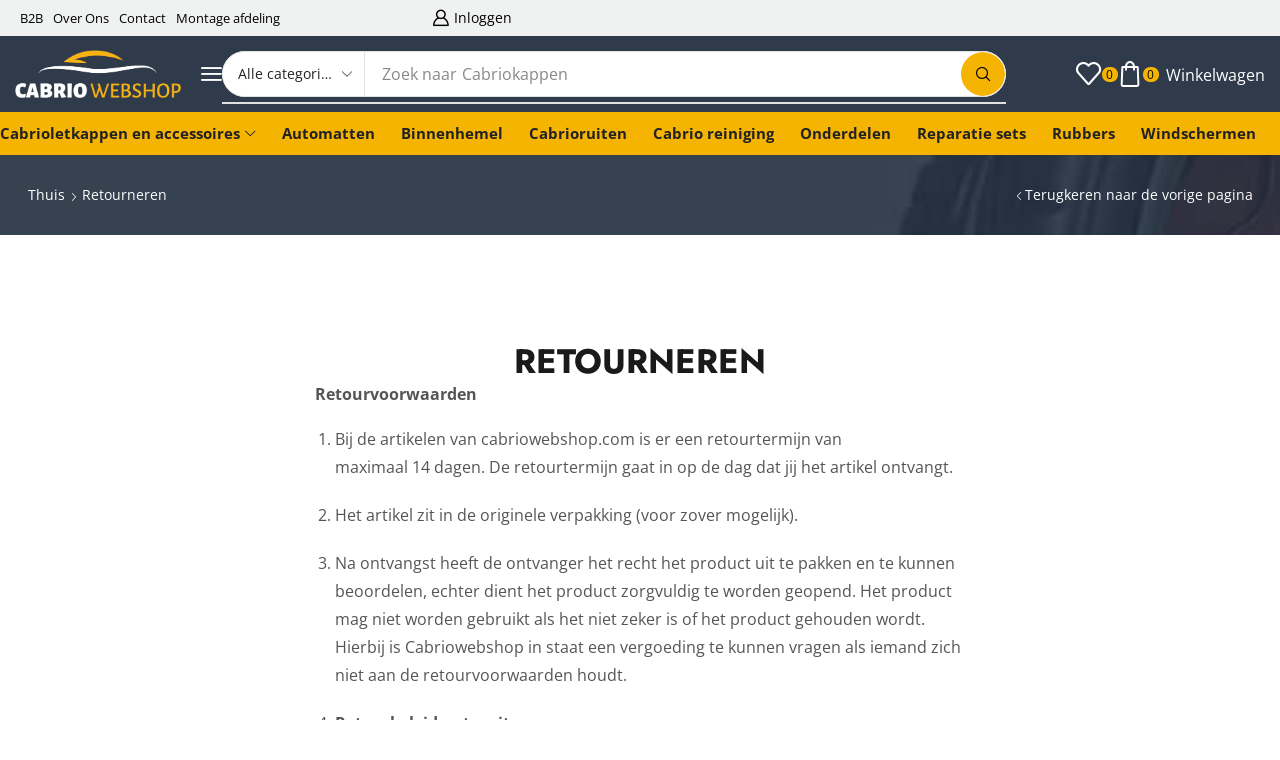

--- FILE ---
content_type: text/html; charset=UTF-8
request_url: https://www.cabriowebshop.nl/retourneren/
body_size: 60139
content:
<!DOCTYPE html><html lang="nl-NL" xmlns="http://www.w3.org/1999/xhtml" prefix="og: http://ogp.me/ns# fb: http://www.facebook.com/2008/fbml" prefix="og: https://ogp.me/ns#" ><head><script data-no-optimize="1">var litespeed_docref=sessionStorage.getItem("litespeed_docref");litespeed_docref&&(Object.defineProperty(document,"referrer",{get:function(){return litespeed_docref}}),sessionStorage.removeItem("litespeed_docref"));</script> <meta charset="UTF-8" /><meta name="viewport" content="width=device-width, initial-scale=1.0, maximum-scale=1.0, user-scalable=0"/>
 <script data-cfasync="false" data-pagespeed-no-defer>var gtm4wp_datalayer_name = "dataLayer";
	var dataLayer = dataLayer || [];
	const gtm4wp_use_sku_instead = false;
	const gtm4wp_currency = 'EUR';
	const gtm4wp_product_per_impression = 10;
	const gtm4wp_clear_ecommerce = false;
	const gtm4wp_datalayer_max_timeout = 2000;</script> <title>Retourneren - Cabriowebshop</title><meta name="description" content="Retourvoorwaarden"/><meta name="robots" content="index, follow, max-snippet:-1, max-video-preview:-1, max-image-preview:large"/><link rel="canonical" href="https://www.cabriowebshop.nl/retourneren/" /><meta property="og:locale" content="nl_NL" /><meta property="og:type" content="article" /><meta property="og:title" content="Retourneren - Cabriowebshop" /><meta property="og:description" content="Retourvoorwaarden" /><meta property="og:url" content="https://www.cabriowebshop.nl/retourneren/" /><meta property="og:site_name" content="Cabriowebshop" /><meta property="og:updated_time" content="2025-08-08T13:26:36+00:00" /><meta property="article:published_time" content="2025-05-14T07:52:55+00:00" /><meta property="article:modified_time" content="2025-08-08T13:26:36+00:00" /><meta name="twitter:card" content="summary_large_image" /><meta name="twitter:title" content="Retourneren - Cabriowebshop" /><meta name="twitter:description" content="Retourvoorwaarden" /><meta name="twitter:label1" content="Tijd om te lezen" /><meta name="twitter:data1" content="1 minuut" /> <script type="application/ld+json" class="rank-math-schema">{"@context":"https://schema.org","@graph":[{"@type":"Organization","@id":"https://www.cabriowebshop.nl/#organization","name":"Cabriowebshop","logo":{"@type":"ImageObject","@id":"https://www.cabriowebshop.nl/#logo","url":"https://www.cabriowebshop.nl/wp-content/uploads/2025/02/cabriowebshop-logo-320-150x115.jpg","contentUrl":"https://www.cabriowebshop.nl/wp-content/uploads/2025/02/cabriowebshop-logo-320-150x115.jpg","caption":"Cabriowebshop","inLanguage":"nl-NL"}},{"@type":"WebSite","@id":"https://www.cabriowebshop.nl/#website","url":"https://www.cabriowebshop.nl","name":"Cabriowebshop","publisher":{"@id":"https://www.cabriowebshop.nl/#organization"},"inLanguage":"nl-NL"},{"@type":"WebPage","@id":"https://www.cabriowebshop.nl/retourneren/#webpage","url":"https://www.cabriowebshop.nl/retourneren/","name":"Retourneren - Cabriowebshop","datePublished":"2025-05-14T07:52:55+00:00","dateModified":"2025-08-08T13:26:36+00:00","isPartOf":{"@id":"https://www.cabriowebshop.nl/#website"},"inLanguage":"nl-NL"},{"@type":"Person","@id":"https://www.cabriowebshop.nl/author/creativelayers/","name":"creativelayers","url":"https://www.cabriowebshop.nl/author/creativelayers/","image":{"@type":"ImageObject","@id":"https://secure.gravatar.com/avatar/19dac82ba8ca6703db83d517a522a1c38d8c911199d6e2454a91e494c5d93945?s=96&amp;d=mm&amp;r=g","url":"https://secure.gravatar.com/avatar/19dac82ba8ca6703db83d517a522a1c38d8c911199d6e2454a91e494c5d93945?s=96&amp;d=mm&amp;r=g","caption":"creativelayers","inLanguage":"nl-NL"},"sameAs":["https://cabriowebshop.nl"],"worksFor":{"@id":"https://www.cabriowebshop.nl/#organization"}},{"@type":"Article","headline":"Retourneren - Cabriowebshop","datePublished":"2025-05-14T07:52:55+00:00","dateModified":"2025-08-08T13:26:36+00:00","author":{"@id":"https://www.cabriowebshop.nl/author/creativelayers/","name":"creativelayers"},"publisher":{"@id":"https://www.cabriowebshop.nl/#organization"},"description":"Retourvoorwaarden","name":"Retourneren - Cabriowebshop","@id":"https://www.cabriowebshop.nl/retourneren/#richSnippet","isPartOf":{"@id":"https://www.cabriowebshop.nl/retourneren/#webpage"},"inLanguage":"nl-NL","mainEntityOfPage":{"@id":"https://www.cabriowebshop.nl/retourneren/#webpage"}}]}</script> <link rel="alternate" type="application/rss+xml" title="Cabriowebshop &raquo; feed" href="https://www.cabriowebshop.nl/feed/" /><link rel="alternate" type="application/rss+xml" title="Cabriowebshop &raquo; reacties feed" href="https://www.cabriowebshop.nl/comments/feed/" /><style id='wp-img-auto-sizes-contain-inline-css' type='text/css'>img:is([sizes=auto i],[sizes^="auto," i]){contain-intrinsic-size:3000px 1500px}
/*# sourceURL=wp-img-auto-sizes-contain-inline-css */</style><style id="litespeed-ccss">#sales-booster-popup{position:fixed;left:20px;bottom:20px;font-size:1rem;background:var(--et_white-2-dark,#fff);z-index:7;max-width:400px;width:calc(100vw - 40px);box-shadow:0 0 7px 0 rgb(0 0 0/.1)}#sales-booster-popup .close{margin:10px;color:#888;line-height:1;display:inline-flex;align-items:center;justify-content:center}#sales-booster-popup .sales-booster-popup-inner{display:flex;align-items:center;padding:20px 25px 20px 20px}#sales-booster-popup:not(.loaded){opacity:0;visibility:hidden}#sales-booster-popup.animation-slide_right:not(.loaded){transform:translateX(-30px)}@media only screen and (max-width:992px){#sales-booster-popup{left:15px;bottom:15px}#sales-booster-popup .sales-booster-popup-inner{padding:10px 15px 10px 10px}}:root{--wp--preset--aspect-ratio--square:1;--wp--preset--aspect-ratio--4-3:4/3;--wp--preset--aspect-ratio--3-4:3/4;--wp--preset--aspect-ratio--3-2:3/2;--wp--preset--aspect-ratio--2-3:2/3;--wp--preset--aspect-ratio--16-9:16/9;--wp--preset--aspect-ratio--9-16:9/16;--wp--preset--color--black:#000000;--wp--preset--color--cyan-bluish-gray:#abb8c3;--wp--preset--color--white:#ffffff;--wp--preset--color--pale-pink:#f78da7;--wp--preset--color--vivid-red:#cf2e2e;--wp--preset--color--luminous-vivid-orange:#ff6900;--wp--preset--color--luminous-vivid-amber:#fcb900;--wp--preset--color--light-green-cyan:#7bdcb5;--wp--preset--color--vivid-green-cyan:#00d084;--wp--preset--color--pale-cyan-blue:#8ed1fc;--wp--preset--color--vivid-cyan-blue:#0693e3;--wp--preset--color--vivid-purple:#9b51e0;--wp--preset--gradient--vivid-cyan-blue-to-vivid-purple:linear-gradient(135deg,rgba(6,147,227,1) 0%,rgb(155,81,224) 100%);--wp--preset--gradient--light-green-cyan-to-vivid-green-cyan:linear-gradient(135deg,rgb(122,220,180) 0%,rgb(0,208,130) 100%);--wp--preset--gradient--luminous-vivid-amber-to-luminous-vivid-orange:linear-gradient(135deg,rgba(252,185,0,1) 0%,rgba(255,105,0,1) 100%);--wp--preset--gradient--luminous-vivid-orange-to-vivid-red:linear-gradient(135deg,rgba(255,105,0,1) 0%,rgb(207,46,46) 100%);--wp--preset--gradient--very-light-gray-to-cyan-bluish-gray:linear-gradient(135deg,rgb(238,238,238) 0%,rgb(169,184,195) 100%);--wp--preset--gradient--cool-to-warm-spectrum:linear-gradient(135deg,rgb(74,234,220) 0%,rgb(151,120,209) 20%,rgb(207,42,186) 40%,rgb(238,44,130) 60%,rgb(251,105,98) 80%,rgb(254,248,76) 100%);--wp--preset--gradient--blush-light-purple:linear-gradient(135deg,rgb(255,206,236) 0%,rgb(152,150,240) 100%);--wp--preset--gradient--blush-bordeaux:linear-gradient(135deg,rgb(254,205,165) 0%,rgb(254,45,45) 50%,rgb(107,0,62) 100%);--wp--preset--gradient--luminous-dusk:linear-gradient(135deg,rgb(255,203,112) 0%,rgb(199,81,192) 50%,rgb(65,88,208) 100%);--wp--preset--gradient--pale-ocean:linear-gradient(135deg,rgb(255,245,203) 0%,rgb(182,227,212) 50%,rgb(51,167,181) 100%);--wp--preset--gradient--electric-grass:linear-gradient(135deg,rgb(202,248,128) 0%,rgb(113,206,126) 100%);--wp--preset--gradient--midnight:linear-gradient(135deg,rgb(2,3,129) 0%,rgb(40,116,252) 100%);--wp--preset--font-size--small:13px;--wp--preset--font-size--medium:20px;--wp--preset--font-size--large:36px;--wp--preset--font-size--x-large:42px;--wp--preset--spacing--20:0.44rem;--wp--preset--spacing--30:0.67rem;--wp--preset--spacing--40:1rem;--wp--preset--spacing--50:1.5rem;--wp--preset--spacing--60:2.25rem;--wp--preset--spacing--70:3.38rem;--wp--preset--spacing--80:5.06rem;--wp--preset--shadow--natural:6px 6px 9px rgba(0, 0, 0, 0.2);--wp--preset--shadow--deep:12px 12px 50px rgba(0, 0, 0, 0.4);--wp--preset--shadow--sharp:6px 6px 0px rgba(0, 0, 0, 0.2);--wp--preset--shadow--outlined:6px 6px 0px -3px rgba(255, 255, 255, 1), 6px 6px rgba(0, 0, 0, 1);--wp--preset--shadow--crisp:6px 6px 0px rgba(0, 0, 0, 1)}*{padding:0;margin:0}img{max-width:100%;height:auto}html{font-family:sans-serif;-ms-text-size-adjust:100%;-webkit-text-size-adjust:100%;font-size:14px;margin-right:0!important}body{--et_font-color:#555;margin:0;font-family:-apple-system,system-ui,BlinkMacSystemFont,"Segoe UI",Verdana,sans-serif,"Apple Color Emoji","Segoe UI Emoji","Segoe UI Symbol";-webkit-font-smoothing:antialiased;-moz-osx-font-smoothing:grayscale;font-size:14px;color:var(--et_font-color)!important;height:auto!important;background-color:var(--et_container-bg-color,transparent);--product-stock-step-1-active-color:var(--et_green-color);--product-stock-step-2-active-color:var(--et_orange-color);--product-stock-step-3-active-color:var(--et_red-color);--h1-size-proportion:2.5714;--h2-size-proportion:1.7142;--h3-size-proportion:1.7142;--h4-size-proportion:1.2857;--h5-size-proportion:1;--h6-size-proportion:0.8571;--h1-line-height:1.2;--h2-line-height:var(--h1-line-height);--h3-line-height:var(--h1-line-height);--h4-line-height:var(--h1-line-height);--h5-line-height:var(--h1-line-height);--h6-line-height:var(--h1-line-height);--product-title-size-proportion:1.14;--product-title-line-height:1.5;--et_main-color:#888;--et_dark-color:#222;--et_active-color:#a4004f;--et_red-color:#c62828;--et_green-color:#2e7d32;--et_blue-color:#1565c0;--et_orange-color:#f57f17;--et_yellow-color:#fdd835;--et_border-color:#e1e1e1;--et_light-color:#f7f7f7;--et_light-color2:#f2f2f2;--et_white-2-dark:#fff;--et_dark-2-white:#222;--et_select-arrow-closed:url([data-uri]);--et_select-arrow-opened:url([data-uri]);--et_404-page-bg-image:url(/wp-content/images/404.png);--et_link-color:var(--et_dark-2-white);--et_link-hover-color:var(--et_main-color);--et_btn-color:var(--et_dark-2-white);--et_btn-bg-color:var(--et_light-color2);--et_btn-br-color:var(--et_light-color2);--et_btn-color-hover:#fff;--et_btn-bg-color-hover:var(--et_active-color);--et_btn-br-color-hover:var(--et_active-color);--et_btn-bordered-color:var(--et_dark-color);--et_btn-bordered-bg-color:transparent;--et_btn-bordered-br-color:var(--et_border-color);--et_btn-bordered-color-hover:var(--et_dark-color);--et_btn-bordered-bg-color-hover:#fff;--et_btn-bordered-br-color-hover:var(--et_border-color);--et_btn-active-color:#fff;--et_btn-active-bg-color:var(--et_active-color);--et_btn-active-br-color:var(--et_active-color);--et_btn-active-color-hover:#fff;--et_btn-active-bg-color-hover:var(--et_active-color);--et_btn-active-br-color-hover:var(--et_active-color);--et_btn-light-color:#fff;--et_btn-light-bg-color:var(--et_btn-bg-color);--et_btn-light-br-color:var(--et_border-color);--et_btn-light-text-transform:uppercase;--et_btn-light-color-hover:#fff;--et_btn-light-bg-color-hover:var(--et_active-color);--et_btn-light-br-color-hover:var(--et_active-color);--et_btn-dark-color:#fff;--et_btn-dark-bg-color:var(--et_dark-color);--et_btn-dark-br-color:var(--et_dark-color);--et_btn-dark-color-hover:#fff;--et_btn-dark-bg-color-hover:#4c4c4c;--et_btn-dark-br-color-hover:#4c4c4c;--et_dark-2-white-0:rgba(0, 0, 0, 0);--et_dark-2-white-01:rgba(0, 0, 0, 0.1);--et_dark-2-white-02:rgba(0, 0, 0, 0.2);--et_dark-2-white-03:rgba(0, 0, 0, 0.3);--et_dark-2-white-08:rgba(0, 0, 0, 0.8);--et_dark-2-white-002:rgba(0, 0, 0, 0.02);--et_white-2-dark-0:rgba(255, 255, 255, 0);--et_white-2-dark-01:rgba(255, 255, 255, 0.1);--et_white-2-dark-05:rgba(255, 255, 255, 0.5);--et_white-2-dark-07:rgba(255, 255, 255, 0.7);--et_white-2-dark-09:rgba(255, 255, 255, 0.9);--et_dark-2-light-dark:var(--et_dark-color);--et_white-2-light-dark:#fff}nav{display:block}a{background-color:#fff0}h1{margin:0 0 .67em 0}ol,ul{margin-top:0;margin-bottom:10px}ul ul{margin-bottom:0}h1{margin-top:0;font-size:calc(var(--h1-size-proportion)*1rem);line-height:var(--h1-line-height);font-weight:400;margin-bottom:.5rem;color:var(--et_dark-2-white)}h2{line-height:var(--h2-line-height);color:var(--et_dark-2-white)}h3{line-height:var(--h3-line-height);color:var(--et_dark-2-white)}h2,h3{margin-top:0;font-size:calc(var(--h2-size-proportion)*1rem);font-weight:400;margin-bottom:.7rem}h3{font-size:calc(var(--h3-size-proportion)*1rem)}p{margin-bottom:1.43rem;line-height:var(--p-line-height,1.6);font-size:var(--p-font-size,1.14rem)}.content li{margin-bottom:.5em;line-height:1.8;font-size:1.14rem}.content ol{padding-left:20px}body ::-webkit-scrollbar{width:3px;height:3px;background:var(--et_border-color)}body ::-webkit-scrollbar-thumb{background:#bbb}.page-wrapper{position:relative;z-index:1;background-color:var(--et_container-bg-color,transparent)}.template-container{position:relative;overflow:hidden}.a-center{text-align:center}.screen-reader-text{clip:rect(1px,1px,1px,1px);height:1px;overflow:hidden;position:absolute!important;width:1px;word-wrap:normal!important}html{font-family:sans-serif;-ms-text-size-adjust:100%;-webkit-text-size-adjust:100%}nav{display:block}strong{font-weight:700}img{border:0;vertical-align:middle}svg:not(:root){overflow:hidden}button,input,select{color:inherit;font:inherit;margin:0}button{overflow:visible}button,select{text-transform:none}button{-webkit-appearance:button}button::-moz-focus-inner,input::-moz-focus-inner{border:0;padding:0}input{line-height:normal}input[type=checkbox]{-webkit-box-sizing:border-box;box-sizing:border-box;padding:0}input[type=search]{-webkit-appearance:textfield;-webkit-box-sizing:content-box;box-sizing:content-box}input[type=search]::-webkit-search-cancel-button,input[type=search]::-webkit-search-decoration{-webkit-appearance:none}*,:after,:before{-webkit-box-sizing:border-box;box-sizing:border-box}body{line-height:1.42857143;background-color:#fff}button,input,select{font-family:inherit;font-size:inherit;line-height:inherit}.container{margin-right:auto;margin-left:auto;padding-left:15px;padding-right:15px}@media (min-width:768px){.container{width:750px}}@media (min-width:992px){.container{width:970px}}@media (min-width:1200px){.container,.et-container,div.container{width:100%}}.row{margin-left:-15px;margin-right:-15px}.col-md-12{position:relative;min-height:1px;padding-left:15px;padding-right:15px}@media (min-width:992px){.col-md-12{float:left}.col-md-12{width:100%}}label{display:inline-block;max-width:100%;margin-bottom:5px}input[type=search]{-webkit-box-sizing:border-box;box-sizing:border-box;-webkit-appearance:none}input[type=checkbox]{margin:4px 0 0;line-height:normal}.container:after,.container:before,.row:after,.row:before{content:" ";display:table}.container:after,.row:after{clear:both}.hidden{display:none!important}.btn,.button,form button{display:inline-block;border-radius:0;border:1px solid var(--et_btn-br-color);color:var(--et_btn-color);-webkit-text-fill-color:currentColor;text-transform:uppercase;font-size:var(--et_btn-size,.85rem);text-align:center;line-height:1;padding:.75rem 2.2rem;height:var(--et_inputs-height,2.642rem);background-color:var(--et_btn-bg-color);-webkit-backface-visibility:hidden;backface-visibility:hidden;-webkit-box-sizing:border-box;box-sizing:border-box}.woocommerce-Button{height:auto;color:var(--et_btn-color);background-color:var(--et_btn-bg-color);border-color:var(--et_btn-br-color)}.btn-checkout,.mini-cart-buttons .btn-checkout{color:var(--et_btn-active-color);background-color:var(--et_btn-active-bg-color);border-color:var(--et_btn-active-br-color)}.btn:not(.black):not(.active):not(.bordered):not(.style-custom){color:var(--et_btn-color);background-color:var(--et_btn-bg-color);border-color:var(--et_btn-br-color)}.btn.medium{font-size:.85rem;height:auto}input[type=checkbox]{display:inline-block;border-radius:0;padding:0;position:relative;margin-right:4px;width:var(--et_inputs-radio-size);height:var(--et_inputs-radio-size)}select{padding:0 2.9em 0 1em;color:var(--et_main-color);height:var(--et_inputs-height,2.642rem);line-height:2rem;max-width:100%;display:block;overflow:hidden;white-space:nowrap;text-overflow:ellipsis;text-align:start;position:relative;border:1px solid var(--et_inputs-border-color,var(--et_border-color));border-radius:var(--et_inputs-border-radius,0);-webkit-appearance:none;-moz-appearance:none;background-color:var(--et_inputs-bg-color,var(--et_white-2-light-dark));background-position:calc(100% - 12px) 50%;background-repeat:no-repeat;background-image:var(--et_select-arrow-closed);background-size:var(--et_select-arrow-size,10px)}select::-ms-expand{display:none}input[type=email],input[type=password],input[type=search],input[type=text]{border:1px solid var(--et_inputs-border-color,var(--et_border-color));background-color:var(--et_inputs-bg-color,var(--et_white-2-light-dark));outline:0;border-radius:var(--et_inputs-border-radius,0);width:100%;color:var(--et_dark-2-white);font-size:1.14rem;-webkit-box-shadow:none;box-shadow:none;text-align:start}input[type=email],input[type=password],input[type=search],input[type=text]{height:var(--et_inputs-height,2.642rem);line-height:2rem;padding:0 1.07em;-webkit-appearance:none}input:-moz-placeholder,input:-ms-input-placeholder,input::-moz-placeholder,input::-webkit-input-placeholder{color:var(--et_main-color)}a{text-decoration:none;-webkit-text-decoration-skip-ink:none;text-decoration-skip-ink:none;color:var(--et_link-color)}span.active{color:var(--et_active-color)}.et_b-icon svg{fill:currentColor}.et_b-icon svg{width:1em}.et_b-icon svg{height:1em}.et-mini-content{font-size:var(--content-zoom)}.et-mini-content{text-transform:none;text-align:start;color:var(--et_dark-2-white);background-color:var(--et_white-2-dark);top:100%;position:absolute;z-index:9999;opacity:0;visibility:hidden}.et-mini-content.full-bottom{top:auto;bottom:100%}.et-mini-content:not(.active)::-webkit-scrollbar{display:none}.et-mini-content .menu li{padding:8px 0}.et-mini-content .menu li:first-child{padding-top:0}.et-mini-content .menu li:last-child{padding-bottom:0}.et-mini-content .menu li a{color:currentColor}.et-quantity{--et-quantity-proportion:1.5em;font-size:.75em;position:relative;-webkit-text-fill-color:currentColor;display:-webkit-inline-box;display:-ms-inline-flexbox;display:inline-flex;-webkit-box-align:center;-ms-flex-align:center;align-items:center;-webkit-box-pack:center;-ms-flex-pack:center;justify-content:center;border-radius:50%;line-height:.75em;width:var(--et-quantity-proportion);height:var(--et-quantity-proportion);text-align:center}.et_b-tab-content{-webkit-animation:fadeIn .3s;animation:fadeIn .3s;margin-top:-10px;margin-bottom:-10px}.et_b-tab-content:not(.active){display:none}.et_b-tab-content .widget>ul>li:not(.opened):last-child>a{padding-bottom:10px}.et_b-tab-content,.et_b-tab-content .widget,.et_b-tab-content a,.et_b-tab-content li,.et_b-tab-content ul{text-align:inherit;-webkit-box-pack:inherit;-ms-flex-pack:inherit;justify-content:inherit}.et_b-tab-content .widget .cat-item a{display:-webkit-box;display:-ms-flexbox;display:flex;position:relative;font-size:100%;width:100%;color:currentColor;-webkit-text-fill-color:currentColor;margin:0;padding:10px 0;white-space:normal}.et_b-tabs{display:-webkit-box;display:-ms-flexbox;display:flex;-ms-flex-pack:distribute;justify-content:space-around;margin-bottom:15px}.et_b-tabs-wrapper{overflow:hidden;width:100%}.et_b-tabs .et-tab{position:relative;color:currentColor;-webkit-text-fill-color:currentColor;padding:0 5px 10px;-webkit-box-flex:1;-ms-flex:1;flex:1;text-align:center;opacity:.5;white-space:nowrap;text-transform:uppercase;border-bottom:1px solid currentColor}.et_b-tabs .et-tab:not(.active){overflow:hidden;text-overflow:ellipsis}.et_b-tabs .et-tab.active{opacity:1}.et-content-right .et-mini-content{right:0}.et-quantity{top:-7px;margin-left:-7px}.et_b-tab-content .cat-parent>a{padding-right:20px}.et_b-tabs .et-tab:after{position:absolute;bottom:-1px;z-index:12;content:"";height:2px;width:0;right:0;background:currentColor}.et_b-tabs .et-tab.active:after{width:100%;left:0;right:auto}.et_column{float:left}.content-page{padding-bottom:5.65em}.align-center,.text-center{text-align:center}.text-nowrap{white-space:nowrap;overflow:hidden;text-overflow:ellipsis}.justify-content-center{-webkit-box-pack:center;-ms-flex-pack:center;justify-content:center;text-align:center}.justify-content-between{-webkit-box-pack:justify;-ms-flex-pack:justify;justify-content:space-between}.align-items-center{-webkit-box-align:center;-ms-flex-align:center;align-items:center}.align-items-stretch{-webkit-box-align:stretch;-ms-flex-align:stretch;align-items:stretch}.full-width{width:100%}.flex{display:-webkit-box;display:-ms-flexbox;display:flex}.flex-col{-ms-flex-wrap:wrap;flex-wrap:wrap}.flex-col{-webkit-box-orient:vertical;-webkit-box-direction:normal;-ms-flex-direction:column;flex-direction:column}.flex-wrap{-ms-flex-wrap:wrap;flex-wrap:wrap}.inline-block{display:inline-block}@media only screen and (min-width:993px){.dt-hide{display:none}}.currentColor{color:currentColor}.et-svg,.et_b-icon{display:-webkit-inline-box;display:-ms-inline-flexbox;display:inline-flex;position:relative;-webkit-box-align:center;-ms-flex-align:center;align-items:center}.et-svg svg,.et_b-icon svg{overflow:visible}.et_b-icon svg{fill:currentColor}.et_b-icon+span,span+.et-element-label{padding-left:5px}.clear{clear:both}.m0{margin-bottom:0!important}.et-container:after,.et-container:before{content:"";display:table}.et-container:after{clear:both}.et-container{width:100%;max-width:1170px;margin:0 auto;padding-left:15px;padding-right:15px;-webkit-box-sizing:border-box;box-sizing:border-box}.et-row-container.et-container .et-wrap-columns{margin-left:-15px;margin-right:-15px;clear:both}.et_column{min-height:1px;position:relative;padding-right:15px;padding-left:15px}@media (min-width:768px){.container{max-width:100%}.et-container{max-width:750px}}@media only screen and (min-width:993px){.dt-hide{display:none}}@media only screen and (min-width:992px){.et-container{max-width:970px}}@media only screen and (max-width:480px){.content-page{padding-bottom:2.55em}html{font-size:13px}body{font-size:1rem}}.pos-absolute{position:absolute}.pos-fixed{position:fixed}.pos-relative{position:relative}.pos-absolute.top{top:0}.pos-fixed.bottom{bottom:0}.pos-static{position:static}.pos-absolute.right,.pos-fixed.right{right:0}.et-notify:before{font-family:xstore-icons;margin-right:5px}.et-notify{position:fixed;top:0;background:var(--et_border-color);color:#fff;z-index:10010;margin:5px;font-size:1rem;padding:15px 30px;border-radius:3px;-webkit-box-shadow:0 4px 10px 0 rgb(3 3 3/.1);box-shadow:0 4px 10px 0 rgb(3 3 3/.1)}@media only screen and (min-width:769px){.et-notify{margin:30px}}.et-notify:empty{display:none}.et-notify:not(.removing){-webkit-animation:fadeIn .3s linear,et-rtl .3s linear;animation:fadeIn .3s linear,et-rtl .3s linear}.nav-sublist-dropdown{position:absolute;top:100%;left:var(--menu-main-sublist-offset-left,0);right:var(--menu-main-sublist-offset-right,auto);z-index:-1;display:none;-webkit-animation:fadeOut;animation:fadeOut;width:var(--menu-sublist-width,18em);padding:2.14em 2.14em;background-color:var(--et-sublist-background,var(--et_white-2-dark));border-radius:var(--et-sublist-border-radius,0);text-align:left;text-align:start;border:1px solid var(--et-sublist-border-color,var(--et_border-color));-webkit-box-sizing:border-box;box-sizing:border-box}.nav-sublist-dropdown .container{width:auto;padding:0}.nav-sublist-dropdown .item-link{display:block;font-size:1rem;padding:.72em 0}.nav-sublist-dropdown ul{padding-left:0;display:block;width:100%}.nav-sublist-dropdown ul>li{position:relative;display:inline-block;width:100%}.item-design-dropdown .nav-sublist-dropdown{padding:var(--menu-sublist-padding-top,1em)0 var(--menu-sublist-padding-bottom,1em)}.item-design-dropdown .nav-sublist-dropdown ul>li.menu-item-has-children{position:relative}.item-design-dropdown .nav-sublist-dropdown ul>li.menu-item-has-children>a{position:static}.item-design-dropdown .nav-sublist-dropdown ul>li.menu-item-has-children>a:after{content:"";font-size:10px;font-family:xstore-icons;position:absolute;right:2.5em;top:50%;-webkit-transform:translateY(-50%);transform:translateY(-50%)}.item-design-dropdown .nav-sublist-dropdown ul>li.menu-item-has-children>.nav-sublist{display:var(--submenu-display,none);-webkit-animation:fadeOut;animation:fadeOut}.item-design-dropdown .nav-sublist-dropdown ul>li>a{width:100%;font-size:1.14rem;-webkit-box-sizing:border-box;box-sizing:border-box;padding:var(--menu-sublist-padding-v,.6em) var(--menu-sublist-padding-h,1.9em)}.item-design-dropdown .nav-sublist-dropdown ul>li ul{position:var(--menu-sublist-position,absolute);top:var(--menu-sublist-top-offset,-1.07em);border:var(--menu-sublist-border,1px solid var(--et-sublist-border-color,var(--et_border-color)));z-index:var(--menu-sublist-z-index,0);left:var(--submenu-offset-left,100%);right:var(--submenu-offset-right,auto)}.item-design-dropdown .nav-sublist-dropdown ul>li ul ul{z-index:-2}.item-design-dropdown .nav-sublist-dropdown ul>li .nav-sublist ul{background-color:var(--et-sublist-background,var(--et_white-2-dark));border-radius:var(--et-sublist-border-radius,0);padding:var(--menu-sublist-padding-top,1em)0 var(--menu-sublist-padding-bottom,1em);width:100%;-webkit-animation-name:var(--dropdown-animation-name,fadeIn);animation-name:var(--dropdown-animation-name,fadeIn);-webkit-animation-duration:var(--dropdown-animation-duration,.2s);animation-duration:var(--dropdown-animation-duration,.2s)}.menu-item-has-children{position:relative}.et-icon{font-family:xstore-icons!important;speak:never;font-style:normal;font-weight:400;font-variant:normal;text-transform:none;line-height:1;-webkit-font-smoothing:antialiased;-moz-osx-font-smoothing:grayscale}.et-up-arrow:before{content:""}.et-right-arrow:before{content:""}.et-down-arrow:before{content:""}.et-heart:before{content:""}.et-zoom:before{content:""}.et-compare:before{content:""}.et-burger:before{content:""}.et-shopping-bag:before{content:""}.et-right-arrow-2:before{content:""}.et-user:before{content:"󡀀"}@-webkit-keyframes fadeIn{0%{opacity:0;visibility:hidden}100%{opacity:1;visibility:visible}}@keyframes fadeIn{0%{opacity:0;visibility:hidden}100%{opacity:1;visibility:visible}}@-webkit-keyframes et-fadeIn{0%{opacity:0;visibility:hidden}100%{opacity:1;visibility:visible}}@keyframes et-fadeIn{0%{opacity:0;visibility:hidden}100%{opacity:1;visibility:visible}}@-webkit-keyframes fadeOut{0%{opacity:1;visibility:visible}100%{opacity:0;visibility:hidden}}@keyframes fadeOut{0%{opacity:1;visibility:visible}100%{opacity:0;visibility:hidden}}@-webkit-keyframes et-toTop{0%{-webkit-transform:translateY(5px);transform:translateY(5px)}100%{-webkit-transform:translateY(0);transform:translateY(0)}}@keyframes et-toTop{0%{-webkit-transform:translateY(5px);transform:translateY(5px)}100%{-webkit-transform:translateY(0);transform:translateY(0)}}@-webkit-keyframes rotate{100%{-webkit-transform:rotate(360deg);transform:rotate(360deg)}}@keyframes rotate{100%{-webkit-transform:rotate(360deg);transform:rotate(360deg)}}@keyframes et-toTop{0%{-webkit-transform:translateY(5px);transform:translateY(5px)}100%{-webkit-transform:translateY(0);transform:translateY(0)}}@-webkit-keyframes et-scale-in{0%{-webkit-transform:scale(.7);transform:scale(.7)}100%{-webkit-transform:scale(1);transform:scale(1)}}@keyframes et-scale-in{0%{-webkit-transform:scale(.7);transform:scale(.7)}100%{-webkit-transform:scale(1);transform:scale(1)}}@-webkit-keyframes pulsate{0%{-webkit-transform:scale(.1,.1);opacity:0}50%{opacity:1}100%{-webkit-transform:scale(.9,.9);opacity:0}}@keyframes pulsate{0%{-webkit-transform:scale(.1,.1);opacity:0}50%{opacity:1}100%{-webkit-transform:scale(.9,.9);opacity:0}}@-webkit-keyframes et-rtl{0%{-webkit-transform:translateX(7px);transform:translateX(7px)}100%{-webkit-transform:translateX(0);transform:translateX(0)}}@keyframes et-rtl{0%{-webkit-transform:translateX(7px);transform:translateX(7px)}100%{-webkit-transform:translateX(0);transform:translateX(0)}}button::-moz-focus-inner{padding:0;border:0}.widget li a{font-size:1.14rem}.widget li{-webkit-box-align:center;-ms-flex-align:center;align-items:center;line-height:1.42857143}.widget ul{margin-bottom:0;padding-left:0}.widget li a{display:inline-block;padding:calc(var(--widget-list-item-space,11px)/2)0}.widget>ul>li:first-child{-webkit-box-align:start;-ms-flex-align:start;align-items:flex-start}.widget>ul>li:first-child>a{padding-top:0}.widget>ul>li:not(.opened,.type-label):last-child>a{padding-bottom:0;--widget-link-underline-bottom-offset:0;margin-bottom:0}.widget li{list-style:none}.widget ul li{position:relative}.etheme-elementor-nav-menu{display:-webkit-box;display:-ms-flexbox;display:flex;-ms-flex-wrap:wrap;flex-wrap:wrap;list-style:none;margin:0}.etheme-elementor-nav-menu.vertical{-webkit-box-orient:vertical;-webkit-box-direction:normal;-ms-flex-direction:column;flex-direction:column;--submenu-mega-width:calc(var(--container-max-width,1140px) - var(--menu-sublist-width,18em))}.etheme-elementor-nav-menu.vertical .etheme-elementor-nav-menu-item-parent .elementor-item{padding:calc(var(--off-canvas-elements-gap,14px)/2)0}.etheme-elementor-nav-menu.horizontal>li{-ms-flex-item-align:center;align-self:center;margin:0 var(--menu-item-spacing,8px) var(--menu-item-spacing,8px)}body:not(.rtl) .etheme-elementor-nav-menu.dropdowns-right{--menu-main-sublist-offset-left:0;--menu-main-sublist-offset-right:auto;--submenu-offset-left:100%;--submenu-offset-right:auto}.etheme-elementor-nav-menu .nav-sublist-dropdown{isolation:isolate}.etheme-elementor-nav-menu .nav-sublist-dropdown .nav-sublist{z-index:-1}.etheme-elementor-nav-menu .nav-sublist{--et-transformX:0px;--et-transformY:0px}.etheme-elementor-nav-menu .item-design-dropdown .nav-sublist-dropdown ul>li.menu-item-has-children>a:after{display:none}.etheme-elementor-nav-menu .item-design-dropdown{position:relative}li:not(:hover)>.etheme-elementor-nav-menu-item .etheme-elementor-nav-menu-item-icon-opened{display:var(--submenu-opened-arrow-display,none)}li:not(:hover)>.etheme-elementor-nav-menu-item .etheme-elementor-nav-menu-item-icon-closed{display:var(--submenu-closed-arrow-display,'')}.etheme-elementor-menu .etheme-elementor-nav-menu-item{display:-webkit-box;display:-ms-flexbox;display:flex;-webkit-box-align:center;-ms-flex-align:center;align-items:center;position:relative;color:var(--et_dark-color);border-radius:inherit;overflow:hidden}.etheme-elementor-nav-menu-item .elementor-item{position:relative;display:-webkit-box;display:-ms-flexbox;display:flex;-webkit-box-align:center;-ms-flex-align:center;align-items:center;-webkit-box-flex:1;-ms-flex:1;flex:1;min-height:var(--menu-sublist-item-height,unset);isolation:isolate}.item-design-dropdown .nav-sublist-dropdown ul>li>.etheme-elementor-nav-menu-item{font-size:inherit;padding:0}.item-design-dropdown .nav-sublist-dropdown ul>li>.etheme-elementor-nav-menu-item .elementor-item{padding:var(--menu-sublist-padding-top,.5em)0 var(--menu-sublist-padding-bottom,.5em);-webkit-padding-start:var(--menu-sublist-padding-left,.9em);padding-inline-start:var(--menu-sublist-padding-left,.9em);-webkit-padding-end:var(--menu-sublist-padding-right,.9em);padding-inline-end:var(--menu-sublist-padding-right,.9em)}.etheme-elementor-nav-menu-item-parent .elementor-item{padding:7px 5px}.etheme-elementor-nav-menu--main{margin:0 calc(var(--menu-item-spacing,8px)*-1) calc(var(--menu-item-spacing,8px)*-1)}.etheme-elementor-nav-menu-item-arrow{display:-webkit-inline-box;display:-ms-inline-flexbox;display:inline-flex;-webkit-box-align:center;-ms-flex-align:center;align-items:center;font-size:.7em;-webkit-margin-start:var(--submenu-arrow-margin-start,auto);margin-inline-start:var(--submenu-arrow-margin-start,auto);-webkit-margin-end:var(--submenu-arrow-margin-end,0);margin-inline-end:var(--submenu-arrow-margin-end,0);-webkit-padding-start:var(--submenu-arrow-spacing,var(--submenu-arrow-padding-start,.5em));padding-inline-start:var(--submenu-arrow-spacing,var(--submenu-arrow-padding-start,.5em));-webkit-padding-end:var(--submenu-arrow-padding-end,0);padding-inline-end:var(--submenu-arrow-padding-end,0);-webkit-box-ordinal-group:NaN;-ms-flex-order:var(--submenu-arrow-order,3);order:var(--submenu-arrow-order,3)}.etheme-elementor-nav-menu-item-icon{display:-webkit-inline-box;display:-ms-inline-flexbox;display:inline-flex;-webkit-box-align:center;-ms-flex-align:center;align-items:center}.etheme-elementor-nav-menu-item-icon{line-height:1}.etheme-elementor-nav-menu-item-icon svg{width:var(--menu-item-icon-size,1em);height:var(--menu-item-icon-size,1em);fill:currentColor}.etheme-elementor-nav-menu__align-left .etheme-elementor-nav-menu{-webkit-margin-end:auto;margin-inline-end:auto;-webkit-box-pack:start;-ms-flex-pack:start;justify-content:flex-start}.etheme-elementor-nav-menu .elementor-item:has(i,svg){-ms-flex-wrap:var(--menu-item-wrap);flex-wrap:var(--menu-item-wrap);-webkit-box-orient:vertical;-webkit-box-direction:normal;-ms-flex-direction:var(--menu-item-direction);flex-direction:var(--menu-item-direction);gap:var(--menu-item-gap,5px)}.etheme-text-button{position:relative;overflow:hidden;vertical-align:middle}.etheme-text-button>span{position:relative;display:-webkit-inline-box;display:-ms-inline-flexbox;display:inline-flex;-webkit-box-align:center;-ms-flex-align:center;align-items:center}.etheme-text-button>span>span{z-index:1}.etheme-text-button.has-fill:before{content:"";position:absolute;bottom:0;left:0;right:0;top:0;z-index:1}.etheme-text-button.fill-ltr:not(:hover):before{right:100%}.elementor-screen-only,.screen-reader-text{height:1px;margin:-1px;overflow:hidden;padding:0;position:absolute;top:-10000em;width:1px;clip:rect(0,0,0,0);border:0}.elementor *,.elementor :after,.elementor :before{box-sizing:border-box}.elementor a{box-shadow:none;text-decoration:none}.elementor img{border:none;border-radius:0;box-shadow:none;height:auto;max-width:100%}.elementor-element{--flex-direction:initial;--flex-wrap:initial;--justify-content:initial;--align-items:initial;--align-content:initial;--gap:initial;--flex-basis:initial;--flex-grow:initial;--flex-shrink:initial;--order:initial;--align-self:initial;align-self:var(--align-self);flex-basis:var(--flex-basis);flex-grow:var(--flex-grow);flex-shrink:var(--flex-shrink);order:var(--order)}.elementor-element:where(.e-con-full,.elementor-widget){align-content:var(--align-content);align-items:var(--align-items);flex-direction:var(--flex-direction);flex-wrap:var(--flex-wrap);gap:var(--row-gap) var(--column-gap);justify-content:var(--justify-content)}:root{--page-title-display:block}.elementor-widget{position:relative}.elementor-widget:not(:last-child){margin-bottom:var(--kit-widget-spacing,20px)}.elementor-widget:not(:last-child).elementor-widget__width-initial{margin-bottom:0}@media (prefers-reduced-motion:no-preference){html{scroll-behavior:smooth}}.e-con{--border-radius:0;--border-top-width:0px;--border-right-width:0px;--border-bottom-width:0px;--border-left-width:0px;--border-style:initial;--border-color:initial;--container-widget-width:100%;--container-widget-height:initial;--container-widget-flex-grow:0;--container-widget-align-self:initial;--content-width:min(100%,var(--container-max-width,1140px));--width:100%;--min-height:initial;--height:auto;--text-align:initial;--margin-top:0px;--margin-right:0px;--margin-bottom:0px;--margin-left:0px;--padding-top:var(--container-default-padding-top,10px);--padding-right:var(--container-default-padding-right,10px);--padding-bottom:var(--container-default-padding-bottom,10px);--padding-left:var(--container-default-padding-left,10px);--position:relative;--z-index:revert;--overflow:visible;--gap:var(--widgets-spacing,20px);--row-gap:var(--widgets-spacing-row,20px);--column-gap:var(--widgets-spacing-column,20px);--overlay-mix-blend-mode:initial;--overlay-opacity:1;--e-con-grid-template-columns:repeat(3,1fr);--e-con-grid-template-rows:repeat(2,1fr);border-radius:var(--border-radius);height:var(--height);min-height:var(--min-height);min-width:0;overflow:var(--overflow);position:var(--position);width:var(--width);z-index:var(--z-index);--flex-wrap-mobile:wrap;margin-block-end:var(--margin-block-end);margin-block-start:var(--margin-block-start);margin-inline-end:var(--margin-inline-end);margin-inline-start:var(--margin-inline-start);padding-inline-end:var(--padding-inline-end);padding-inline-start:var(--padding-inline-start);--margin-block-start:var(--margin-top);--margin-block-end:var(--margin-bottom);--margin-inline-start:var(--margin-left);--margin-inline-end:var(--margin-right);--padding-inline-start:var(--padding-left);--padding-inline-end:var(--padding-right);--padding-block-start:var(--padding-top);--padding-block-end:var(--padding-bottom);--border-block-start-width:var(--border-top-width);--border-block-end-width:var(--border-bottom-width);--border-inline-start-width:var(--border-left-width);--border-inline-end-width:var(--border-right-width)}.e-con.e-flex{--flex-direction:column;--flex-basis:auto;--flex-grow:0;--flex-shrink:1;flex:var(--flex-grow) var(--flex-shrink) var(--flex-basis)}.e-con-full,.e-con>.e-con-inner{padding-block-end:var(--padding-block-end);padding-block-start:var(--padding-block-start);text-align:var(--text-align)}.e-con-full.e-flex,.e-con.e-flex>.e-con-inner{flex-direction:var(--flex-direction)}.e-con,.e-con>.e-con-inner{display:var(--display)}.e-con-boxed.e-flex{align-content:normal;align-items:normal;flex-direction:column;flex-wrap:nowrap;justify-content:normal}.e-con-boxed{gap:initial;text-align:initial}.e-con.e-flex>.e-con-inner{align-content:var(--align-content);align-items:var(--align-items);align-self:auto;flex-basis:auto;flex-grow:1;flex-shrink:1;flex-wrap:var(--flex-wrap);justify-content:var(--justify-content)}.e-con>.e-con-inner{gap:var(--row-gap) var(--column-gap);height:100%;margin:0 auto;max-width:var(--content-width);padding-inline-end:0;padding-inline-start:0;width:100%}:is(.elementor-section-wrap,[data-elementor-id])>.e-con{--margin-left:auto;--margin-right:auto;max-width:min(100%,var(--width))}.e-con .elementor-widget.elementor-widget{margin-block-end:0}.e-con:before{border-block-end-width:var(--border-block-end-width);border-block-start-width:var(--border-block-start-width);border-color:var(--border-color);border-inline-end-width:var(--border-inline-end-width);border-inline-start-width:var(--border-inline-start-width);border-radius:var(--border-radius);border-style:var(--border-style);content:var(--background-overlay);display:block;height:max(100% + var(--border-top-width) + var(--border-bottom-width),100%);left:calc(0px - var(--border-left-width));mix-blend-mode:var(--overlay-mix-blend-mode);opacity:var(--overlay-opacity);position:absolute;top:calc(0px - var(--border-top-width));width:max(100% + var(--border-left-width) + var(--border-right-width),100%)}.e-con .elementor-widget{min-width:0}.e-con>.e-con-inner>.elementor-widget>.elementor-widget-container,.e-con>.elementor-widget>.elementor-widget-container{height:100%}.e-con.e-con>.e-con-inner>.elementor-widget,.elementor.elementor .e-con>.elementor-widget{max-width:100%}.e-con .elementor-widget:not(:last-child){--kit-widget-spacing:0px}@media (max-width:767px){.e-con.e-flex{--width:100%;--flex-wrap:var(--flex-wrap-mobile)}}.elementor-heading-title{line-height:1;margin:0;padding:0}.elementor-button{background-color:#69727d;border-radius:3px;color:#fff;display:inline-block;font-size:15px;line-height:1;padding:12px 24px;fill:#fff;text-align:center}.elementor-button:visited{color:#fff}.elementor-button-content-wrapper{display:flex;flex-direction:row;gap:5px;justify-content:center}.elementor-button-icon{align-items:center;display:flex}.elementor-button-text{display:inline-block}.elementor-button span{text-decoration:inherit}@media (max-width:767px){.elementor .elementor-hidden-mobile{display:none}}@media (min-width:768px) and (max-width:1024px){.elementor .elementor-hidden-tablet{display:none}}@media (min-width:1025px) and (max-width:99999px){.elementor .elementor-hidden-desktop{display:none}}.etheme-elementor-off-canvas__wrapper{text-align:var(--toggle-button-alignment,left)}.etheme-elementor-off-canvas__toggle{display:inline-block}.etheme-elementor-off-canvas__toggle .elementor-button-content-wrapper{-webkit-box-align:center;-ms-flex-align:center;align-items:center}.etheme-elementor-off-canvas__toggle .elementor-button-icon{position:relative;font-size:var(--toggle-icon-size,1em);margin-right:var(--toggle-icon-space,0);-webkit-box-ordinal-group:unset;-ms-flex-order:unset;order:unset;display:-webkit-inline-box;display:-ms-inline-flexbox;display:inline-flex;-webkit-box-align:center;-ms-flex-align:center;align-items:center}.etheme-elementor-off-canvas__toggle .elementor-button-icon-qty{font-size:.75em;position:relative;top:var(--toggle-button-qty-top,-.65em);left:var(--toggle-button-qty-left,-.65em);margin-right:var(--toggle-button-qty-left,-.65em);color:#000;background:#e1e1e1;display:-webkit-inline-box;display:-ms-inline-flexbox;display:inline-flex;-webkit-box-align:center;-ms-flex-align:center;align-items:center;-webkit-box-pack:center;-ms-flex-pack:center;justify-content:center;border-radius:50%;line-height:.75em;width:var(--toggle-button-qty-proportion,1.5em);height:var(--toggle-button-qty-proportion,1.5em)}.etheme-elementor-off-canvas__toggle-qty-middle{--toggle-button-qty-top:0;--toggle-button-qty-left:0}.etheme-elementor-off-canvas__toggle_wrapper{display:var(--toggle-wrapper-display,flex);-webkit-box-align:center;-ms-flex-align:center;align-items:center;position:relative}.etheme-elementor-off-canvas__toggle_wrapper>.elementor-button-wrapper{line-height:1}.etheme-elementor-off-canvas-left{--off-canvas-alignment-left:0;--off-canvas-alignment-right:auto;--off-canvas-alignment-transform:translateX(-100%);--off-canvas-close-alignment-self:flex-end;--off-canvas-close-alignment-left:calc(100% + 15px);--off-canvas-close-alignment-right:auto}.etheme-elementor-off-canvas__container{-webkit-transform:scale(1);transform:scale(1);overflow:hidden;position:fixed;z-index:10000;top:var(--wp-admin--admin-bar--height,0);left:0;width:100vw;height:calc(100dvh - var(--wp-admin--admin-bar--height,.001px));background-color:var(--off-canvas-overlay-color,var(--et_dark-2-white-03));text-align:start}.etheme-elementor-off-canvas__main{position:fixed;left:var(--off-canvas-alignment-left,auto);right:var(--off-canvas-alignment-right,0);-webkit-transform:translateX(0);transform:translateX(0);top:0;bottom:0;display:-webkit-box;display:-ms-flexbox;display:flex;-webkit-box-orient:vertical;-webkit-box-direction:normal;-ms-flex-direction:column;flex-direction:column;-webkit-box-align:stretch;-ms-flex-align:stretch;align-items:stretch;min-height:200px;width:var(--off-canvas-width,370px);max-width:100%;padding:var(--off-canvas-padding,20px 30px);color:var(--off-canvas-color,var(--et_dark-2-white));font-size:14px;--et_main-color:var(--et_main-color-local, currentColor);--et_dark-2-white:var(--et_dark-2-white-local, currentColor);--et_link-color:var(--et_link-color-local, currentColor);--et_font-color:var(--et_font-color-local, currentColor);background-color:var(--off-canvas-background-color,var(--et_white-2-dark));--et-sublist-background:var(--off-canvas-background-color, var(--et_white-2-dark));-webkit-box-shadow:0 0 5px rgb(0 0 0/.2);box-shadow:0 0 5px rgb(0 0 0/.2)}@media only screen and (max-width:420px){.etheme-elementor-off-canvas__main:has(.etheme-elementor-off-canvas__close-button.outside){width:var(--off-canvas-width,calc(100vw - .75em * 2 - 1rem - 20px))}}.etheme-elementor-off-canvas_content{height:var(--off-canvas-content-height,100%);display:-webkit-box;display:-ms-flexbox;display:flex;-webkit-box-orient:vertical;-webkit-box-direction:normal;-ms-flex-direction:column;flex-direction:column;max-height:var(--off-canvas-content-max-height,100dvh);overflow:hidden;overflow-y:auto;-webkit-overflow-scrolling:touch;scrollbar-gutter:stable}.etheme-elementor-off-canvas_content:not(:hover)::-webkit-scrollbar,.etheme-elementor-off-canvas_content:not(:hover)::-webkit-scrollbar-thumb{opacity:0;visibility:hidden}@media (hover:none){.etheme-elementor-off-canvas_content::-webkit-scrollbar,.etheme-elementor-off-canvas_content::-webkit-scrollbar-thumb{opacity:0;visibility:hidden}}.etheme-elementor-off-canvas_content-footer{padding-top:15px}.etheme-elementor-off-canvas:not(.etheme-elementor-off-canvas--active) .etheme-elementor-off-canvas__container{background-color:#fff0;-webkit-transform:scale(0);transform:scale(0)}.etheme-elementor-off-canvas:not(.etheme-elementor-off-canvas--active) .etheme-elementor-off-canvas__main{overflow:hidden;visibility:hidden;opacity:0;-webkit-transform:var(--off-canvas-alignment-transform,translateX(100%));transform:var(--off-canvas-alignment-transform,translateX(100%))}.etheme-elementor-off-canvas__close-button{position:relative;margin:0 0 20px;-ms-flex-item-align:var(--off-canvas-close-alignment-self,flex-start);align-self:var(--off-canvas-close-alignment-self,flex-start);display:var(--off-canvas-close-display,inline-flex);font-size:1rem;line-height:1;color:var(--off-canvas-close-button-color,#222)}.etheme-elementor-off-canvas__close-button.outside{position:absolute;left:var(--off-canvas-close-alignment-left,auto);right:var(--off-canvas-close-alignment-right,calc(100% + 15px));background-color:var(--off-canvas-close-button-background-color,#fff);border-radius:var(--off-canvas-close-border-radius,50%);padding:.75em;margin-bottom:0}.etheme-elementor-off-canvas_content-head{font-size:1.2em;margin-bottom:15px}.etheme-elementor-off-canvas_content-head-icon{font-size:calc(1em*var(--off-canvas-head-icon-proportion,1.4));line-height:1;margin-bottom:10px}.etheme-elementor-off-canvas_content-head-icon:last-child{margin-bottom:0;-webkit-margin-end:0;margin-inline-end:0}.etheme-elementor-off-canvas_content-head-label{position:relative;text-transform:uppercase;font-size:calc(1em*var(--off-canvas-head-label-proportion,1.05));background-image:-webkit-gradient(linear,left top,right top,from(currentcolor),to(currentcolor));background-image:linear-gradient(90deg,currentcolor,currentcolor);background-size:0 2px;background-repeat:no-repeat;background-position:right bottom}.etheme-elementor-off-canvas_content .et_b-tab-content{margin:0}.etheme-elementor-off-canvas_content .et_b-tab-content .widget>ul>li:not(.opened):last-child>a{padding-bottom:0}.etheme-elementor-off-canvas_content .woocommerce-FormRow .button,.etheme-elementor-off-canvas_content .woocommerce-form-row .button{background-color:var(--et_btn-dark-bg-color);border-color:var(--et_btn-dark-br-color);color:var(--et_btn-dark-color);height:auto;width:100%;padding-top:.75rem;padding-bottom:.75rem;line-height:1.5}.etheme-elementor-off-canvas .etheme-elementor-off-canvas__main{--sales-booster-progress-bar-border:none;--cart-widget-footer-margin:15px -30px -20px;--cart-widget-footer-padding:var(--off-canvas-padding, 15px 30px);--sales-booster-progress-bar-wrapper-margin:var(--cart-widget-footer-margin, 0);--sales-booster-progress-bar-padding:var(--cart-widget-footer-padding, 0);--et_loader-size:24px}.etheme-elementor-off-canvas_content:has(.etheme-elementor-off-canvas_content-empty-message,.etheme-elementor-off-canvas_content-process){margin-top:auto;margin-bottom:auto}.etheme-elementor-off-canvas .etheme-elementor-off-canvas_content-empty-message>p{font-size:1.14em}.etheme-elementor-off-canvas .btn-view-cart,.etheme-elementor-off-canvas:has(.etheme-elementor-off-canvas_content-empty-message,.etheme-elementor-off-canvas_content-process,.woocommerce-mini-cart__empty-message.empty,.product_list_widget:empty) .etheme-elementor-off-canvas_content~*,.etheme-elementor-off-canvas:has(.etheme-elementor-off-canvas_content-empty-message,.etheme-elementor-off-canvas_content-process,.woocommerce-mini-cart__empty-message.empty,.product_list_widget:empty) .woocommerce-mini-cart__footer-wrapper{display:none}.etheme-elementor-off-canvas .cart-popup-footer>*{font-size:100%}.etheme-elementor-off-canvas .cart-widget-subtotal .big-coast{font-size:114%}.etheme-elementor-off-canvas .cart-widget-subtotal .small-h{font-size:100%;text-transform:uppercase}.etheme-elementor-off-canvas .product_list_widget{padding-bottom:0}.etheme-elementor-off-canvas .product_list_widget:not(.swiper-wrapper){--space-between-widgets:0;--items-spacing:0;--item-title-size:104%}.etheme-elementor-off-canvas .mini-cart-buttons{line-height:var(--p-line-height,1.6);font-size:var(--p-font-size,1.14rem);--et_btn-size:85%}.elementor-widget-theme-etheme_mobile_menu{--s-border-style:solid;--s-min-height:2.5em;--s-button-min-width:var(--s-min-height, 40px)}.elementor-widget-theme-etheme_mobile_menu .etheme-search-input-form-wrapper{background-color:#fff;color:var(--et_dark-color)}.elementor-widget-theme-etheme_mobile_menu .etheme-search-form-input{font-size:1em}.elementor-widget-theme-etheme_mobile_menu .etheme-search-form-submit{background:0 0;border:none;color:currentColor;font-size:1em}.elementor-widget-theme-etheme_mobile_menu .etheme-elementor-off-canvas_content{display:grid;grid-row-gap:var(--off-canvas-elements-gap,10px);-ms-flex-line-pack:start;align-content:flex-start;--toggle-icon-space:5px}.elementor-widget-theme-etheme_mobile_menu .et_b-tab-content .widget .cat-item a{padding:calc(var(--off-canvas-elements-gap,7px)/2)0}.elementor-widget-theme-etheme_mobile_menu .etheme-elementor-nav-menu.vertical{--submenu-display:block}.elementor-widget-theme-etheme_mobile_menu .widget .cat-item{line-height:inherit}.elementor-widget-theme-etheme_mobile_menu .widget .cat-item .children{-webkit-border-start:1px solid var(--et_border-color);border-inline-start:1px solid var(--et_border-color)}.elementor-widget-theme-etheme_mobile_menu .widget .cat-item .etheme-elementor-nav-menu-item-icon-opened{display:var(--submenu-opened-arrow-display,none)}.elementor-widget-theme-etheme_mobile_menu .widget .cat-item .etheme-elementor-nav-menu-item-icon-closed{display:var(--submenu-closed-arrow-display,'')}.elementor-widget-theme-etheme_mobile_menu .widget .cat-item:not(.dropdown-opened){--submenu-display:none!important}.elementor-widget-theme-etheme_mobile_menu .widget .cat-item:not(.dropdown-opened)>a{--submenu-opened-arrow-display:none;--submenu-closed-arrow-display:inline-flex}.elementor-widget-theme-etheme_mobile_menu .widget .cat-item a{display:-webkit-box;display:-ms-flexbox;display:flex;-webkit-box-align:center;-ms-flex-align:center;align-items:center}.elementor-widget-theme-etheme_mobile_menu .widget .cat-item .elementor-item{display:-webkit-inline-box;display:-ms-inline-flexbox;display:inline-flex;-webkit-box-flex:1;-ms-flex:1;flex:1}.elementor-widget-theme-etheme_mobile_menu .widget .cat-item .children{display:var(--submenu-display,block);-webkit-animation-name:var(--dropdown-animation-name,fadeIn);animation-name:var(--dropdown-animation-name,fadeIn);-webkit-animation-duration:var(--dropdown-animation-duration,.2s);animation-duration:var(--dropdown-animation-duration,.2s);padding:0;-webkit-padding-start:10px;padding-inline-start:10px}.elementor-widget-theme-etheme_mobile_menu .etheme-elementor-off-canvas_content{scrollbar-width:none}.elementor-widget-theme-etheme_mobile_menu .etheme-elementor-off-canvas_content::-webkit-scrollbar{display:none}.etheme-elementor-off-canvas-design-separated .etheme-elementor-off-canvas_content-head{border-bottom:1px solid var(--et_border-color);padding-bottom:15px}.elementor-widget-image{text-align:center}.elementor-widget-image a{display:inline-block}.elementor-widget-image img{display:inline-block;vertical-align:middle}.etheme-search-form{position:relative;--et_inputs-border-radius:0px}.etheme-search-form-select{color:#222;border-width:0;padding:0 27px 0 15px;height:auto;line-height:2rem;min-height:var(--s-min-height,40px)}.etheme-search-form-select[style]{width:100%}.etheme-search-form-submit{display:-webkit-inline-box;display:-ms-inline-flexbox;display:inline-flex;-webkit-box-align:center;-ms-flex-align:center;align-items:center;-webkit-box-pack:center;-ms-flex-pack:center;justify-content:center;white-space:nowrap;height:var(--s-min-height,40px);padding:0;min-width:var(--s-button-min-width,120px);-webkit-box-shadow:var(--s-form-shadow,0 0 0 0) var(--s-form-shadow-color,transparent);box-shadow:var(--s-form-shadow,0 0 0 0) var(--s-form-shadow-color,transparent)}.etheme-search-form-title{position:sticky;top:0;font-size:var(--title-size,.85em);z-index:1}.etheme-search-form-title{display:-webkit-box;display:-ms-flexbox;display:flex;-webkit-box-pack:var(--title-align-h,center);-ms-flex-pack:var(--title-align-h,center);justify-content:var(--title-align-h,center);text-transform:uppercase;padding:var(--v-title-space,10px) var(--h-item-space,15px);margin:0;color:#000;background:var(--title-bg,#f9f9f9)}.etheme-search-form-title span{margin-left:auto;font-size:var(--item-element-size,1em);text-transform:none}.etheme-search-ajax-results{position:absolute;top:calc(100% + var(--s-results-offset,5px));width:100%;z-index:9999;overflow:hidden;-webkit-box-shadow:var(--s-form-shadow,none) #fff;box-shadow:var(--s-form-shadow,none) #fff}.etheme-search-form:not(.searching,.trending-searches-shown) .etheme-search-ajax-results{display:none}.etheme-search-form-button-wrapper,.etheme-search-input-form-wrapper{display:-webkit-box;display:-ms-flexbox;display:flex;-webkit-box-align:center;-ms-flex-align:center;align-items:center}.etheme-search-form-select{border:var(--s-border-width,1px) var(--s-border-style,none) var(--s-border-color,#e1e1e1)}.etheme-search-input-placeholder,input.etheme-search-form-input{border:var(--s-border-width,1px) var(--s-border-style,none) var(--s-border-color,#e1e1e1);width:100%;height:auto;min-height:var(--s-min-height,40px)}.etheme-search-form:not([type=separated]) .etheme-search-form-select,.etheme-search-form:not([type=separated]) .etheme-search-input-placeholder,.etheme-search-form:not([type=separated]) input.etheme-search-form-input{border-width:0}.etheme-search-form:not([type=separated]) .etheme-search-input-form-wrapper{border:var(--s-border-width,1px) var(--s-border-style,none) var(--s-border-color,#e1e1e1);border-radius:var(--s-border-radius,0);-webkit-box-shadow:var(--s-form-shadow,none) var(--s-form-shadow-color);box-shadow:var(--s-form-shadow,none) var(--s-form-shadow-color);overflow:hidden}.etheme-search-form:not([type=separated]) .etheme-search-form-select{border-right-width:var(--s-border-width,1px)}.etheme-search-form:not([type=separated]) .etheme-search-form-submit{border-radius:0 var(--s-border-radius,0) var(--s-border-radius,0)0}.etheme-search-input-wrapper{width:100%;position:relative;display:-webkit-box;display:-ms-flexbox;display:flex;-webkit-box-align:center;-ms-flex-align:center;align-items:center}.etheme-search-form-clear{position:absolute;right:10px;color:#000}.etheme-search-form-clear:before{content:"";width:1em;height:1em;position:absolute;right:calc(100% + 7px);border-radius:50%;border:1px solid #e1e1e1;border-right-color:#555;-webkit-animation:rotate .3s infinite linear;animation:rotate .3s infinite linear;top:calc(50% - .5em);line-height:1}.etheme-search-form:not(.searching) .etheme-search-form-clear{opacity:0;visibility:hidden;-webkit-transform:translateX(3px);transform:translateX(3px)}.etheme-search-form:not(.loading) .etheme-search-form-clear:before{display:none}.etheme-search-input-placeholder{display:-webkit-inline-box;display:-ms-inline-flexbox;display:inline-flex;-webkit-box-align:center;-ms-flex-align:center;align-items:center;padding:0 1.07em;background-color:var(--et_inputs-bg-color,var(--et_white-2-light-dark));border-radius:var(--et_inputs-border-radius,0);width:100%;color:var(--et_main-color);font-size:1.14rem;text-align:start}.etheme-search-input-placeholder:not(.hidden)~input{display:none}.etheme-search-placeholder-text{-webkit-animation:et-fadeIn .3s linear,et-toTop .3s linear;animation:et-fadeIn .3s linear,et-toTop .3s linear;-webkit-margin-start:5px;margin-inline-start:5px}.etheme-search-placeholder-text:not(.etheme-search-placeholder-text-active){display:none}.etheme-search-trending-searches-wrapper{width:100%;color:#222;background-color:#fff;text-align:start;max-height:var(--items-max-height,350px);overflow:auto;overflow-x:hidden}.widget_shopping_cart_content:after,.widget_shopping_cart_content:before{display:table;content:""}.widget_shopping_cart_content:after{clear:both}.mini-cart-buttons{margin-bottom:0;--et_inputs-height:auto}.mini-cart-buttons a{color:var(--et_btn-dark-color);-webkit-text-fill-color:currentColor;background-color:var(--et_btn-dark-bg-color);border-color:var(--et_btn-dark-br-color);display:block;padding:1rem 1.7rem;text-align:center}.mini-cart-buttons a:not(:first-child){margin-top:9px}.product_list_widget{float:left;width:100%;padding-bottom:1.43rem}.product_list_widget{color:var(--et_main-color)}.cart-popup-footer{display:-webkit-box;display:-ms-flexbox;display:flex;-webkit-box-pack:justify;-ms-flex-pack:justify;justify-content:space-between;padding-bottom:1.43em}.cart-popup-footer>*{font-size:1.14rem;-webkit-box-flex:1;-ms-flex:1;flex:1}.cart-widget-subtotal{text-align:end;color:var(--et_dark-2-white)}.cart-widget-subtotal .small-h{font-size:1.14rem}.cart-widget-subtotal .big-coast{font-size:1rem}.elementor-kit-61{--e-global-color-primary:#F6B402;--e-global-color-secondary:#414241;--e-global-color-text:#000000;--e-global-color-accent:#2F3A4A;--e-global-typography-primary-font-family:"Roboto";--e-global-typography-primary-font-weight:600;--e-global-typography-secondary-font-family:"Roboto Slab";--e-global-typography-secondary-font-weight:400;--e-global-typography-text-font-family:"Roboto";--e-global-typography-text-font-weight:400;--e-global-typography-accent-font-family:"Roboto";--e-global-typography-accent-font-weight:500}.e-con{--container-max-width:1140px}.elementor-widget:not(:last-child){margin-block-end:20px}.elementor-element{--widgets-spacing:20px 20px;--widgets-spacing-row:20px;--widgets-spacing-column:20px}@media (max-width:1024px){.e-con{--container-max-width:1024px}}@media (max-width:767px){.e-con{--container-max-width:767px}}.elementor-item:after,.elementor-item:before{display:block;position:absolute}.elementor-item:not(:hover):not(:focus):not(.elementor-item-active):not(.highlighted):after,.elementor-item:not(:hover):not(:focus):not(.elementor-item-active):not(.highlighted):before{opacity:0}.elementor-9789 .elementor-element.elementor-element-45ab153{--display:flex;--flex-direction:column;--container-widget-width:calc( ( 1 - var( --container-widget-flex-grow ) ) * 100% );--container-widget-height:initial;--container-widget-flex-grow:0;--container-widget-align-self:initial;--flex-wrap-mobile:wrap;--align-items:center;--padding-top:80px;--padding-bottom:70px;--padding-left:0px;--padding-right:0px}.elementor-widget-heading .elementor-heading-title{font-family:var(--e-global-typography-primary-font-family),Sans-serif;font-weight:var(--e-global-typography-primary-font-weight);color:var(--e-global-color-primary)}.elementor-9789 .elementor-element.elementor-element-c44bd86{text-align:center}.elementor-9789 .elementor-element.elementor-element-c44bd86 .elementor-heading-title{font-family:"Jost",Sans-serif;font-size:34px;font-weight:700;text-transform:uppercase;line-height:43px;color:#1A1A1A}.elementor-widget-text-editor{font-family:var(--e-global-typography-text-font-family),Sans-serif;font-weight:var(--e-global-typography-text-font-weight);color:var(--e-global-color-text)}.elementor-9789 .elementor-element.elementor-element-e3829a3{width:var(--container-widget-width,650px);max-width:650px;--container-widget-width:650px;--container-widget-flex-grow:0;text-align:left;font-family:"Open Sans",Sans-serif;font-size:16px;font-weight:400;font-style:normal;line-height:22px;color:#555}.elementor-9789 .elementor-element.elementor-element-e3829a3>.elementor-widget-container{padding:0 0 0 0}.elementor-9789 .elementor-element.elementor-element-e3829a3.elementor-element{--align-self:center}@media (max-width:1024px){.elementor-9789 .elementor-element.elementor-element-e3829a3>.elementor-widget-container{padding:0 30px 0 30px}}@media (max-width:767px){.elementor-9789 .elementor-element.elementor-element-e3829a3>.elementor-widget-container{padding:0 0 0 0}.elementor-9789 .elementor-element.elementor-element-e3829a3{text-align:left}}.elementor-1637 .elementor-element.elementor-element-4db2cc82{--display:flex;--gap:0px 0px;--row-gap:0px;--column-gap:0px;--padding-top:0px;--padding-bottom:0px;--padding-left:0px;--padding-right:0px}.elementor-1637 .elementor-element.elementor-element-5057fc92{--display:flex;--min-height:36px;--flex-direction:row;--container-widget-width:calc( ( 1 - var( --container-widget-flex-grow ) ) * 100% );--container-widget-height:100%;--container-widget-flex-grow:1;--container-widget-align-self:stretch;--flex-wrap-mobile:wrap;--align-items:center;--gap:0px 0px;--row-gap:0px;--column-gap:0px;--padding-top:0px;--padding-bottom:0px;--padding-left:15px;--padding-right:15px}.elementor-1637 .elementor-element.elementor-element-5057fc92:not(.elementor-motion-effects-element-type-background){background-color:#F0F2F1}.elementor-1637 .elementor-element.elementor-element-75b8c477{--display:flex;--flex-direction:column;--container-widget-width:100%;--container-widget-height:initial;--container-widget-flex-grow:0;--container-widget-align-self:initial;--flex-wrap-mobile:wrap;--padding-top:0px;--padding-bottom:0px;--padding-left:0px;--padding-right:0px}.elementor-1637 .elementor-element.elementor-element-1b3f0e46{--dropdown-animation-name:etheme-elementor-menu-dropdown-fadeInUp;--menu-item-spacing:0px}.elementor-1637 .elementor-element.elementor-element-1b3f0e46 .etheme-elementor-nav-menu-item-parent{font-size:13px;font-weight:400}.elementor-1637 .elementor-element.elementor-element-1b3f0e46 .etheme-elementor-nav-menu-item-parent .elementor-item{fill:var(--e-global-color-text);color:var(--e-global-color-text);background:#FFF0;padding:8px 5px 8px 5px}.elementor-1637 .elementor-element.elementor-element-5f758d9c{--display:flex;--flex-direction:row;--container-widget-width:calc( ( 1 - var( --container-widget-flex-grow ) ) * 100% );--container-widget-height:100%;--container-widget-flex-grow:1;--container-widget-align-self:stretch;--flex-wrap-mobile:wrap;--justify-content:center;--align-items:center;--gap:10px 10px;--row-gap:10px;--column-gap:10px;--padding-top:0px;--padding-bottom:0px;--padding-left:0px;--padding-right:0px}.elementor-1637 .elementor-element.elementor-element-5d22cc63 .elementor-button{background-color:#FECB00;font-size:13px;font-weight:600;text-transform:uppercase;fill:#000;color:#000;--fill-color:#000000;border-radius:0 0 0 0;padding:5px 12px 5px 12px}.elementor-widget-heading .elementor-heading-title{font-family:var(--e-global-typography-primary-font-family),Sans-serif;font-weight:var(--e-global-typography-primary-font-weight);color:var(--e-global-color-primary)}.elementor-1637 .elementor-element.elementor-element-8979a67 .elementor-heading-title{font-family:"Open Sans",Sans-serif;font-size:13px;color:#222}.elementor-1637 .elementor-element.elementor-element-21e17f59{--display:flex;--flex-direction:row;--container-widget-width:calc( ( 1 - var( --container-widget-flex-grow ) ) * 100% );--container-widget-height:100%;--container-widget-flex-grow:1;--container-widget-align-self:stretch;--flex-wrap-mobile:wrap;--justify-content:flex-end;--align-items:center;--padding-top:0px;--padding-bottom:0px;--padding-left:0px;--padding-right:0px}.elementor-1637 .elementor-element.elementor-element-3b99cfa2 .etheme-elementor-off-canvas__toggle .elementor-button{background-color:#FFF0;font-size:14px;fill:var(--e-global-color-text);color:var(--e-global-color-text);border-style:none;padding:5px 0 5px 0;--toggle-icon-size:1.2em}.elementor-1637 .elementor-element.elementor-element-3b99cfa2 .etheme-elementor-off-canvas__toggle_wrapper>.etheme-elementor-off-canvas__toggle .button-text:last-child{margin-left:5px}.elementor-1637 .elementor-element.elementor-element-276ea0b{--display:flex;--gap:0px 0px;--row-gap:0px;--column-gap:0px;--padding-top:0px;--padding-bottom:0px;--padding-left:0px;--padding-right:0px}.elementor-1637 .elementor-element.elementor-element-1d7faf5{--display:flex;--min-height:76px;--flex-direction:row;--container-widget-width:calc( ( 1 - var( --container-widget-flex-grow ) ) * 100% );--container-widget-height:100%;--container-widget-flex-grow:1;--container-widget-align-self:stretch;--flex-wrap-mobile:wrap;--align-items:center;--gap:0px 20px;--row-gap:0px;--column-gap:20px;--padding-top:0px;--padding-bottom:0px;--padding-left:15px;--padding-right:15px}.elementor-1637 .elementor-element.elementor-element-1d7faf5:not(.elementor-motion-effects-element-type-background){background-color:#2F3A4A}.elementor-1637 .elementor-element.elementor-element-f30c258{width:var(--container-widget-width,250px);max-width:250px;--container-widget-width:250px;--container-widget-flex-grow:0}.elementor-1637 .elementor-element.elementor-element-f30c258 img{width:100%}.elementor-1637 .elementor-element.elementor-element-cfb4286 .etheme-elementor-off-canvas__toggle .elementor-button{background-color:#FFF0;font-size:21px;fill:#FFF;color:#FFF;border-style:none;padding:0 0 0 0}.elementor-1637 .elementor-element.elementor-element-cfb4286 .elementor-repeater-item-9d5aa54 img{max-width:177px}.elementor-1637 .elementor-element.elementor-element-cfb4286>.elementor-widget-container{padding:0 0 0 20px}.elementor-1637 .elementor-element.elementor-element-cfb4286.elementor-element{--flex-grow:1;--flex-shrink:0}.elementor-1637 .elementor-element.elementor-element-cfb4286{--off-canvas-width:300px;--off-canvas-background-color:#242F3F;--off-canvas-color:#FFFFFF;--off-canvas-elements-gap:20px}.elementor-1637 .elementor-element.elementor-element-cfb4286 .etheme-elementor-off-canvas__main{font-size:16px}.elementor-1637 .elementor-element.elementor-element-123712b{--display:flex;--flex-direction:row;--container-widget-width:calc( ( 1 - var( --container-widget-flex-grow ) ) * 100% );--container-widget-height:100%;--container-widget-flex-grow:1;--container-widget-align-self:stretch;--flex-wrap-mobile:wrap;--align-items:center;--padding-top:0px;--padding-bottom:0px;--padding-left:0px;--padding-right:70px}.elementor-1637 .elementor-element.elementor-element-9c327b4 .etheme-search-form-submit{background-color:var(--e-global-color-primary);--s-form-shadow-color:var( --e-global-color-primary );font-size:14px;fill:var(--e-global-color-text);color:var(--e-global-color-text);border-style:solid;border-width:0 0 0 0;--s-button-min-width:44px}.elementor-1637 .elementor-element.elementor-element-9c327b4{width:100%;max-width:100%;--s-border-style:solid;--s-border-color:#e1e1e1;--s-min-height:44px;--s-border-radius:30px 30px 30px 30px}.elementor-1637 .elementor-element.elementor-element-9c327b4>.elementor-widget-container{background-color:#FFF;border-radius:30px 30px 30px 30px}.elementor-1637 .elementor-element.elementor-element-9c327b4 .etheme-search-ajax-results{border-style:solid;border-width:1px 1px 1px 1px;border-color:#e1e1e1}.elementor-1637 .elementor-element.elementor-element-e8937aa .etheme-elementor-off-canvas__toggle .elementor-button{background-color:#0000;font-size:16px;fill:#FFF;color:#FFF;border-style:none;padding:0 0 0 0;--toggle-icon-size:1.6em}.elementor-1637 .elementor-element.elementor-element-e8937aa .etheme-elementor-off-canvas__toggle .elementor-button .elementor-button-icon-qty{background-color:var(--e-global-color-primary);font-size:12px;fill:var(--e-global-color-text);color:var(--e-global-color-text);--toggle-button-qty-proportion:1.3em}.elementor-1637 .elementor-element.elementor-element-e8937aa.elementor-element{--flex-grow:1;--flex-shrink:0}.elementor-1637 .elementor-element.elementor-element-e559a55 .etheme-elementor-off-canvas__toggle .elementor-button{background-color:#FFF0;font-size:16px;fill:#FFF;color:#FFF;border-style:none;padding:0 0 0 0;--toggle-icon-size:1.6em}.elementor-1637 .elementor-element.elementor-element-e559a55 .etheme-elementor-off-canvas__toggle .elementor-button .elementor-button-icon-qty{background-color:var(--e-global-color-primary);font-size:12px;fill:var(--e-global-color-text);color:var(--e-global-color-text);--toggle-button-qty-proportion:1.3em}.elementor-1637 .elementor-element.elementor-element-e559a55.elementor-element{--flex-grow:1;--flex-shrink:0}.elementor-1637 .elementor-element.elementor-element-4b24391 .etheme-elementor-off-canvas__toggle .elementor-button{background-color:#FFF0;font-size:16px;fill:#FFF;color:#FFF;border-style:none;padding:0 0 0 0;--toggle-icon-size:1.6em}.elementor-1637 .elementor-element.elementor-element-4b24391 .etheme-elementor-off-canvas__toggle .elementor-button .elementor-button-icon-qty{background-color:var(--e-global-color-primary);font-size:12px;fill:var(--e-global-color-text);color:var(--e-global-color-text);--toggle-button-qty-proportion:1.3em}.elementor-1637 .elementor-element.elementor-element-4b24391.elementor-element{--flex-grow:1;--flex-shrink:0}.elementor-1637 .elementor-element.elementor-element-4b24391 .etheme-elementor-off-canvas__toggle_wrapper>.etheme-elementor-off-canvas__toggle .button-text:last-child{margin-left:7px}.elementor-1637 .elementor-element.elementor-element-a25187d{--display:flex;--flex-direction:row;--container-widget-width:calc( ( 1 - var( --container-widget-flex-grow ) ) * 100% );--container-widget-height:100%;--container-widget-flex-grow:1;--container-widget-align-self:stretch;--flex-wrap-mobile:wrap;--align-items:center;--gap:0px 20px;--row-gap:0px;--column-gap:20px;--margin-top:0px;--margin-bottom:0px;--margin-left:0px;--margin-right:0px;--padding-top:0px;--padding-bottom:0px;--padding-left:0px;--padding-right:0px}.elementor-1637 .elementor-element.elementor-element-a25187d:not(.elementor-motion-effects-element-type-background){background-color:var(--e-global-color-primary)}.elementor-1637 .elementor-element.elementor-element-960249d{--dropdown-animation-name:etheme-elementor-menu-dropdown-fadeInUp;--menu-item-spacing:13px}.elementor-1637 .elementor-element.elementor-element-960249d .etheme-elementor-nav-menu-item-parent{font-size:15px;font-weight:700}.elementor-1637 .elementor-element.elementor-element-960249d .etheme-elementor-nav-menu-item-parent .elementor-item{fill:#222;color:#222;padding:11px 0 11px 0}.elementor-1637 .elementor-element.elementor-element-960249d .item-design-dropdown .nav-sublist-dropdown ul>li>.etheme-elementor-nav-menu-item{fill:#000;color:#000}.elementor-1637 .elementor-element.elementor-element-960249d .nav-sublist-dropdown{--menu-sublist-padding-top:2px;--menu-sublist-item-padding-top:2px;--menu-sublist-padding-right:0px;--menu-sublist-padding-bottom:2px;--menu-sublist-item-padding-bottom:2px;--menu-sublist-padding-left:5px}.elementor-1637 .elementor-element.elementor-element-153dc40{--display:flex;--gap:0px 0px;--row-gap:0px;--column-gap:0px;--padding-top:0px;--padding-bottom:0px;--padding-left:0px;--padding-right:0px}.elementor-1637 .elementor-element.elementor-element-8438fc5{--display:flex;--min-height:76px;--flex-direction:row;--container-widget-width:calc( ( 1 - var( --container-widget-flex-grow ) ) * 100% );--container-widget-height:100%;--container-widget-flex-grow:1;--container-widget-align-self:stretch;--flex-wrap-mobile:wrap;--align-items:center;--gap:0px 20px;--row-gap:0px;--column-gap:20px;--padding-top:0px;--padding-bottom:0px;--padding-left:15px;--padding-right:15px}.elementor-1637 .elementor-element.elementor-element-8438fc5:not(.elementor-motion-effects-element-type-background){background-color:#2F3A4A}.elementor-1637 .elementor-element.elementor-element-db79048{width:var(--container-widget-width,250px);max-width:250px;--container-widget-width:250px;--container-widget-flex-grow:0}.elementor-1637 .elementor-element.elementor-element-db79048 img{width:100%}.elementor-1637 .elementor-element.elementor-element-64abd38 .etheme-elementor-off-canvas__toggle .elementor-button{background-color:#FFF0;font-size:21px;font-weight:600;fill:#FFF;color:#FFF;border-style:none;padding:0 0 0 0}.elementor-1637 .elementor-element.elementor-element-64abd38 .elementor-repeater-item-9d5aa54 img{max-width:177px}.elementor-1637 .elementor-element.elementor-element-64abd38>.elementor-widget-container{padding:0 0 0 20px}.elementor-1637 .elementor-element.elementor-element-64abd38.elementor-element{--flex-grow:1;--flex-shrink:0}.elementor-1637 .elementor-element.elementor-element-64abd38{--off-canvas-width:300px;--off-canvas-background-color:#242F3F;--off-canvas-color:#FFFFFF;--off-canvas-elements-gap:20px}.elementor-1637 .elementor-element.elementor-element-64abd38 .etheme-elementor-off-canvas__main{font-size:16px}.elementor-1637 .elementor-element.elementor-element-0f213cb .etheme-elementor-off-canvas__toggle .elementor-button{background-color:#FFF0;font-size:16px;fill:#FFF;color:#FFF;border-style:none;padding:0 0 0 0;--toggle-icon-size:1.6em}.elementor-1637 .elementor-element.elementor-element-0f213cb .etheme-elementor-off-canvas__toggle .elementor-button .elementor-button-icon-qty{background-color:var(--e-global-color-primary);font-size:12px;fill:var(--e-global-color-text);color:var(--e-global-color-text);--toggle-button-qty-proportion:1.3em}.elementor-1637 .elementor-element.elementor-element-0f213cb.elementor-element{--flex-grow:1;--flex-shrink:0}.elementor-1637 .elementor-element.elementor-element-0f213cb .etheme-elementor-off-canvas__toggle_wrapper>.etheme-elementor-off-canvas__toggle .button-text:last-child{margin-left:7px}.elementor-location-header:before{content:"";display:table;clear:both}@media (max-width:1024px){.elementor-1637 .elementor-element.elementor-element-cfb4286>.elementor-widget-container{padding:0 0 0 0}.elementor-1637 .elementor-element.elementor-element-cfb4286.elementor-element{--order:-99999 /* order start hack */;--flex-grow:0;--flex-shrink:0}.elementor-1637 .elementor-element.elementor-element-123712b{--padding-top:0px;--padding-bottom:0px;--padding-left:0px;--padding-right:0px}.elementor-1637 .elementor-element.elementor-element-e8937aa.elementor-element{--flex-grow:0;--flex-shrink:0}.elementor-1637 .elementor-element.elementor-element-e559a55.elementor-element{--flex-grow:0;--flex-shrink:0}.elementor-1637 .elementor-element.elementor-element-4b24391.elementor-element{--flex-grow:0;--flex-shrink:0}.elementor-1637 .elementor-element.elementor-element-64abd38>.elementor-widget-container{padding:0 0 0 0}.elementor-1637 .elementor-element.elementor-element-64abd38.elementor-element{--order:-99999 /* order start hack */;--flex-grow:0;--flex-shrink:0}.elementor-1637 .elementor-element.elementor-element-0f213cb.elementor-element{--flex-grow:0;--flex-shrink:0}}@media (min-width:768px){.elementor-1637 .elementor-element.elementor-element-5057fc92{--content-width:1410px}.elementor-1637 .elementor-element.elementor-element-75b8c477{--width:33.33%}.elementor-1637 .elementor-element.elementor-element-5f758d9c{--width:33.33%}.elementor-1637 .elementor-element.elementor-element-21e17f59{--width:33.33%}.elementor-1637 .elementor-element.elementor-element-1d7faf5{--content-width:1410px}.elementor-1637 .elementor-element.elementor-element-a25187d{--content-width:1410px}.elementor-1637 .elementor-element.elementor-element-8438fc5{--content-width:1410px}}@media (max-width:1024px) and (min-width:768px){.elementor-1637 .elementor-element.elementor-element-5f758d9c{--width:100%}}@media (max-width:767px){.elementor-1637 .elementor-element.elementor-element-f30c258{--container-widget-width:70%;--container-widget-flex-grow:0;width:var(--container-widget-width,70%);max-width:70%}.elementor-1637 .elementor-element.elementor-element-f30c258.elementor-element{--align-self:center}.elementor-1637 .elementor-element.elementor-element-f30c258 img{width:46%}.elementor-1637 .elementor-element.elementor-element-cfb4286{width:var(--container-widget-width,10%);max-width:10%;--container-widget-width:10%;--container-widget-flex-grow:0}.elementor-1637 .elementor-element.elementor-element-4b24391{width:var(--container-widget-width,10%);max-width:10%;--container-widget-width:10%;--container-widget-flex-grow:0}.elementor-1637 .elementor-element.elementor-element-153dc40{--flex-direction:row;--container-widget-width:calc( ( 1 - var( --container-widget-flex-grow ) ) * 100% );--container-widget-height:100%;--container-widget-flex-grow:1;--container-widget-align-self:stretch;--flex-wrap-mobile:wrap;--align-items:center}.elementor-1637 .elementor-element.elementor-element-8438fc5{--flex-direction:row;--container-widget-width:initial;--container-widget-height:100%;--container-widget-flex-grow:1;--container-widget-align-self:stretch;--flex-wrap-mobile:wrap;--justify-content:space-between;--gap:0px 0px;--row-gap:0px;--column-gap:0px}.elementor-1637 .elementor-element.elementor-element-db79048{--container-widget-width:70%;--container-widget-flex-grow:0;width:var(--container-widget-width,70%);max-width:70%;text-align:center}.elementor-1637 .elementor-element.elementor-element-db79048.elementor-element{--align-self:center}.elementor-1637 .elementor-element.elementor-element-db79048 img{width:50%}.elementor-1637 .elementor-element.elementor-element-64abd38{width:var(--container-widget-width,10%);max-width:10%;--container-widget-width:10%;--container-widget-flex-grow:0}.elementor-1637 .elementor-element.elementor-element-64abd38>.elementor-widget-container{margin:0 0-5px 0}.elementor-1637 .elementor-element.elementor-element-64abd38 .etheme-elementor-off-canvas__toggle .elementor-button{font-size:16px}.elementor-1637 .elementor-element.elementor-element-0f213cb{width:var(--container-widget-width,10%);max-width:10%;--container-widget-width:10%;--container-widget-flex-grow:0}}.elementor-1637 .elementor-element.elementor-element-9c327b4 .etheme-search-form-submit{border-radius:100px}.elementor-widget-text-editor{font-family:var(--e-global-typography-text-font-family),Sans-serif;font-weight:var(--e-global-typography-text-font-weight);color:var(--e-global-color-text)}.elementor-widget-heading .elementor-heading-title{font-family:var(--e-global-typography-primary-font-family),Sans-serif;font-weight:var(--e-global-typography-primary-font-weight);color:var(--e-global-color-primary)}.elementor-location-header:before{content:"";display:table;clear:both}.elementor-1634 .elementor-element.elementor-element-db49aac input{border-radius:100px!important;border-color:transparent!important;font-size:16px;height:50px;text-transform:none}.elementor-widget-text-editor{line-height:var(--p-line-height,1.6);font-size:var(--p-font-size,1.14rem)}.elementor-widget-text-editor p{font-size:inherit;line-height:inherit}.elementor-widget-container p{color:inherit;font-size:inherit;font-family:inherit;line-height:inherit}.elementor-button{height:auto}.breadcrumbs{list-style:none;display:block;width:100%;padding:0;margin:0;color:var(--et_main-color)}.breadcrumbs a{padding:0 1px}.breadcrumbs a{color:var(--et_main-color)}.breadcrumbs .delimeter,.breadcrumbs a{display:inline-block}.breadcrumbs,.page-heading .title{text-transform:capitalize}.page-heading{padding:.85em;text-align:center;background-repeat:no-repeat;background-position:center center}.page-heading .title{font-weight:inherit;letter-spacing:inherit}.page-heading .title{margin-bottom:0;word-wrap:break-word}.bc-type-left2 .a-center{text-align:start}.bc-type-left2 .title{display:inline-block;font-family:inherit;font-size:100%}.back-history:before,.page-heading .delimeter,.page-heading .title:before{font-size:.57em}.page-heading.bc-type-left2 .delimeter{font-size:.57em!important}.bc-color-white,.bc-color-white .breadcrumbs,.bc-color-white a,.bc-color-white h1{color:#fff}@media only screen and (max-width:1200px){.back-history{display:none!important}}@media only screen and (max-width:992px){.page-heading{padding-left:0;padding-right:0}}@media only screen and (max-width:480px){.page-heading.bc-type-left2{padding-top:15px;padding-bottom:15px}}.bc-type-left2 .breadcrumbs{display:inline-block;width:auto;margin-right:calc(.57em/2)}a.back-history{position:absolute;right:15px;top:0;padding:0}a.back-history:before{content:"";font-family:xstore-icons;position:absolute;left:-2px;top:50%;-webkit-transform:translate(-100%,-50%);transform:translate(-100%,-50%)}.back-top{position:fixed;right:30px;bottom:30px;height:46px;width:46px;color:var(--et_dark-2-white);background-color:var(--et_white-2-light-dark);border-radius:50px;-webkit-box-shadow:inset 0 0 0 1px var(--et_border-color);box-shadow:inset 0 0 0 1px var(--et_border-color);z-index:999}.back-top:not(.backIn){opacity:0;visibility:hidden;-webkit-transform:translateY(15px);transform:translateY(15px)}.back-top svg{width:calc(100% + 2px);height:calc(100% + 2px);margin:-1px}.back-top svg path{stroke:var(--et_dark-2-white);stroke-width:4;-webkit-box-sizing:border-box;box-sizing:border-box}.back-top span{position:absolute;top:50%;left:50%;-webkit-transform:translate(-50%,-50%) rotate(-90deg);transform:translate(-50%,-50%) rotate(-90deg)}@media only screen and (max-width:480px){.back-top{right:15px;bottom:15px}}.et-mobile-panel-wrapper{font-size:var(--content-zoom,1rem);-webkit-box-shadow:2px 0 12px 0 rgb(0 0 0/.15);box-shadow:2px 0 12px 0 rgb(0 0 0/.15);z-index:10}.et-mobile-panel-wrapper .et-wrap-columns{overflow:hidden;overflow-x:auto}.et-mobile-panel .et_column{-webkit-box-flex:1;-ms-flex:1 0 20%;flex:1 0 20%}.et-mobile-panel .et-quantity{--et-quantity-proportion:1.1em;font-size:.55em;background-color:#e1e1e1;color:#000}.et-mobile-panel .with-dot>a .et_b-icon:before{content:"";position:absolute;width:.3em;height:.3em;left:-.15em;top:.01em;background:var(--et_active-color);border-radius:50%;z-index:1}.et-mobile-panel .with-dot>a .et_b-icon:after{content:"";border:1px solid var(--et_active-color);border-radius:50%;height:.7em;width:.7em;position:absolute;left:-.35em;top:-.2em;-webkit-animation:pulsate 1s ease-out;-webkit-animation-iteration-count:infinite;opacity:0;z-index:1}.et-mobile-panel .et_column>a{position:relative}.et-mobile-panel .et-content_toggle:before{display:none}.et-mobile-panel .et-content_toggle .et-mini-content{padding:20px;width:100%;text-align:center;max-width:100%;height:var(--max-elements-mini-content-height,calc(100% - 60px - 1px));top:0;position:fixed;--head-icon-proportion:1.3;--head-label-proportion:1.3;text-transform:uppercase;z-index:-1}.et-mobile-panel .et-content_toggle .et-content{position:absolute;top:50%;-webkit-transform:translate(-50%,-50%);transform:translate(-50%,-50%);left:50%;max-height:100%;overflow:hidden;overflow-y:auto;width:100%;height:100%;display:grid;padding:20px}.et-mobile-panel .et-content_toggle .et-mini-content-head .et-element-label{line-height:1}.et-mobile-panel .et-content_toggle .et-content .menu-main-container{max-height:100%;overflow:hidden;overflow-y:auto}.et-mobile-panel .et-content_toggle .et-content .menu-main-container li{display:-webkit-box;display:-ms-flexbox;display:flex;-webkit-box-pack:center;-ms-flex-pack:center;justify-content:center}.et-mobile-panel .et-content_toggle:not(.et-content-shown) .et-close:last-of-type:not(.first-of-type){display:none}.et-mobile-panel .et-content_toggle .et-close{-webkit-animation:et-scale-in .3s ease-in-out,fadeIn .3s ease-in-out;animation:et-scale-in .3s ease-in-out,fadeIn .3s ease-in-out}.et-mobile-panel .et-content_toggle .et-close svg{padding:3px}.et-mobile-panel .et-content_toggle .et-mini-content:not(.active){-webkit-transform:translateY(100%);transform:translateY(100%)}.et-mobile-panel ul{list-style:none}.et-mobile-panel .et_column>a .et_b-icon{font-size:1.7em}.et-mobile-panel .et_column>a .et_b-icon+span{display:block;max-width:100%;padding:5px 0 0;line-height:3ex}.et-mobile-panel .et-mini-content{--content-zoom:1rem}.et-mailchimp label{color:var(--et_main-color)}body{font-family:Open Sans,sans-serif;font-size:14px;font-weight:400;color:#555}body{--et_font-color:#555;--et_inputs-border-radius:0px}body{--p-font-size:14px;--p-line-height:1.6;--et_active-color:#f6b402;background:#fff;background-color:#fff;--et_new-label-color:#ffffff;--et_new-label-bg-color:#2e7d32;--et_on-sale-color:#ffffff;--et_on-sale-bg-color:#c62828;--et_on-sale-radius:0%;--product-stock-step-1-active-color:#2e7d32;--product-stock-step-2-active-color:#f57f17;--product-stock-step-3-active-color:#c62828;--customizer-ui-width:21%;--customizer-ui-content-zoom:1%}h1,h2,h3{font-family:Open Sans,sans-serif;font-weight:700;color:#1a1a1a}.page-heading{background-image:url(https://xstore.8theme.com/elementor/demos/car-parts/wp-content/uploads/sites/80/2022/06/search-bg-min.jpeg);background-repeat:repeat-x;background-position:center center;background-attachment:fixed;-webkit-background-size:cover;-moz-background-size:cover;-ms-background-size:cover;-o-background-size:cover;background-size:cover}.page-heading{padding-top:30px;padding-bottom:30px}.page-heading .breadcrumbs,.page-heading .a-center,.page-heading .title,.page-heading a,.page-heading .breadcrumbs a{font-family:Open Sans,sans-serif;font-size:14px;font-weight:400;color:#fff}.page-heading .back-history{color:#fff}.btn:not(.black):not(.active):not(.bordered):not(.style-custom),.woocommerce-Button{border-style:none}form.login .button,form.register .button,form.register .button.woocommerce-Button,.btn-checkout,.mini-cart-buttons .button:not(.btn-checkout),.mini-cart-buttons a{border-style:none}.mini-cart-buttons a,.mini-cart-buttons a{border-style:none}.et-mobile-panel-wrapper .et-mobile-panel .et-wrap-columns{height:62px}.et-mobile-panel-wrapper{--mobile-panel-height:62px;--max-elements-mini-content-height:calc(100% - 62px + 1px);--content-zoom:calc(88em * .01)}.et-mobile-panel-wrapper,.et_b_mobile-panel-more_toggle .et-mini-content,.et-mobile-panel .et_column{background:#fff;background-color:#fff;background-repeat:no-repeat;background-position:center center}.et-mobile-panel-wrapper,.et_b_mobile-panel-more_toggle .et-mini-content{color:#000}@media only screen and (min-width:1200px){.container,div.container,.et-container{max-width:1440px}}@media only screen and (max-width:992px){.et-mobile-panel-wrapper:not(.mob-hide):not(.outside)~.back-top,.et-mobile-panel-wrapper:not(.mob-hide):not(.outside)~#sales-booster-popup{bottom:calc(62px + 15px)}}@media screen and (max-height:1024px){.e-con.e-parent:nth-of-type(n+3):not(.e-lazyloaded):not(.e-no-lazyload),.e-con.e-parent:nth-of-type(n+3):not(.e-lazyloaded):not(.e-no-lazyload) *{background-image:none!important}}@media screen and (max-height:640px){.e-con.e-parent:nth-of-type(n+2):not(.e-lazyloaded):not(.e-no-lazyload),.e-con.e-parent:nth-of-type(n+2):not(.e-lazyloaded):not(.e-no-lazyload) *{background-image:none!important}}.page-heading{margin-bottom:25px}.elementor-button{transform:skewX(-10deg)}.elementor-button>*{transform:skewX(10deg);display:inline-flex}.etheme-text-button>span{z-index:1}.btn,.button,form button{transform:skewX(-10deg)}.etheme-search-form-submit{transform:none}.page-heading{background-image:var(--page-heading-bg,url(https://xstore.8theme.com/elementor/demos/car-parts/wp-content/uploads/sites/80/2022/06/search-bg-min.jpeg));margin-bottom:25px}body:not([data-elementor-device-mode]) .etheme-elementor-off-canvas__container{opacity:0;visibility:hidden;position:fixed}.screen-reader-text{clip:rect(1px,1px,1px,1px);word-wrap:normal!important;border:0;clip-path:inset(50%);height:1px;margin:-1px;overflow:hidden;overflow-wrap:normal!important;padding:0;position:absolute!important;width:1px}@media only screen and (max-width:600px){.etheme-elementor-header-sticky{--wp-admin--admin-bar--height:0.001px}}.et-mini-content-head{padding:0 10px 10px;margin:0-10px 30px;-ms-flex-item-align:start;align-self:flex-start}.et-mini-content-head.et-inline-type{margin-bottom:0}.et-mini-content-head .et_b-icon svg{width:calc(var(--content-zoom)*var(--head-icon-proportion));height:calc(var(--content-zoom)*var(--head-icon-proportion));overflow:visible}.et-mini-content-head .et-element-label{color:currentColor;text-transform:uppercase;font-size:calc(var(--content-zoom)*var(--head-label-proportion))}.et-mini-content-head .et-element-label:before{content:"";height:2px;width:0;right:0;position:absolute;bottom:-4px;background:currentColor}</style><link rel="preload" data-asynced="1" data-optimized="2" as="style" onload="this.onload=null;this.rel='stylesheet'" href="https://www.cabriowebshop.nl/wp-content/litespeed/ucss/ee9992c37941dffe029e2b227f19075f.css?ver=43269" /><script type="litespeed/javascript">!function(a){"use strict";var b=function(b,c,d){function e(a){return h.body?a():void setTimeout(function(){e(a)})}function f(){i.addEventListener&&i.removeEventListener("load",f),i.media=d||"all"}var g,h=a.document,i=h.createElement("link");if(c)g=c;else{var j=(h.body||h.getElementsByTagName("head")[0]).childNodes;g=j[j.length-1]}var k=h.styleSheets;i.rel="stylesheet",i.href=b,i.media="only x",e(function(){g.parentNode.insertBefore(i,c?g:g.nextSibling)});var l=function(a){for(var b=i.href,c=k.length;c--;)if(k[c].href===b)return a();setTimeout(function(){l(a)})};return i.addEventListener&&i.addEventListener("load",f),i.onloadcssdefined=l,l(f),i};"undefined"!=typeof exports?exports.loadCSS=b:a.loadCSS=b}("undefined"!=typeof global?global:this);!function(a){if(a.loadCSS){var b=loadCSS.relpreload={};if(b.support=function(){try{return a.document.createElement("link").relList.supports("preload")}catch(b){return!1}},b.poly=function(){for(var b=a.document.getElementsByTagName("link"),c=0;c<b.length;c++){var d=b[c];"preload"===d.rel&&"style"===d.getAttribute("as")&&(a.loadCSS(d.href,d,d.getAttribute("media")),d.rel=null)}},!b.support()){b.poly();var c=a.setInterval(b.poly,300);a.addEventListener&&a.addEventListener("load",function(){b.poly(),a.clearInterval(c)}),a.attachEvent&&a.attachEvent("onload",function(){a.clearInterval(c)})}}}(this);</script> <style id='classic-theme-styles-inline-css' type='text/css'>/*! This file is auto-generated */
.wp-block-button__link{color:#fff;background-color:#32373c;border-radius:9999px;box-shadow:none;text-decoration:none;padding:calc(.667em + 2px) calc(1.333em + 2px);font-size:1.125em}.wp-block-file__button{background:#32373c;color:#fff;text-decoration:none}
/*# sourceURL=/wp-includes/css/classic-themes.min.css */</style><style id='global-styles-inline-css' type='text/css'>:root{--wp--preset--aspect-ratio--square: 1;--wp--preset--aspect-ratio--4-3: 4/3;--wp--preset--aspect-ratio--3-4: 3/4;--wp--preset--aspect-ratio--3-2: 3/2;--wp--preset--aspect-ratio--2-3: 2/3;--wp--preset--aspect-ratio--16-9: 16/9;--wp--preset--aspect-ratio--9-16: 9/16;--wp--preset--color--black: #000000;--wp--preset--color--cyan-bluish-gray: #abb8c3;--wp--preset--color--white: #ffffff;--wp--preset--color--pale-pink: #f78da7;--wp--preset--color--vivid-red: #cf2e2e;--wp--preset--color--luminous-vivid-orange: #ff6900;--wp--preset--color--luminous-vivid-amber: #fcb900;--wp--preset--color--light-green-cyan: #7bdcb5;--wp--preset--color--vivid-green-cyan: #00d084;--wp--preset--color--pale-cyan-blue: #8ed1fc;--wp--preset--color--vivid-cyan-blue: #0693e3;--wp--preset--color--vivid-purple: #9b51e0;--wp--preset--gradient--vivid-cyan-blue-to-vivid-purple: linear-gradient(135deg,rgb(6,147,227) 0%,rgb(155,81,224) 100%);--wp--preset--gradient--light-green-cyan-to-vivid-green-cyan: linear-gradient(135deg,rgb(122,220,180) 0%,rgb(0,208,130) 100%);--wp--preset--gradient--luminous-vivid-amber-to-luminous-vivid-orange: linear-gradient(135deg,rgb(252,185,0) 0%,rgb(255,105,0) 100%);--wp--preset--gradient--luminous-vivid-orange-to-vivid-red: linear-gradient(135deg,rgb(255,105,0) 0%,rgb(207,46,46) 100%);--wp--preset--gradient--very-light-gray-to-cyan-bluish-gray: linear-gradient(135deg,rgb(238,238,238) 0%,rgb(169,184,195) 100%);--wp--preset--gradient--cool-to-warm-spectrum: linear-gradient(135deg,rgb(74,234,220) 0%,rgb(151,120,209) 20%,rgb(207,42,186) 40%,rgb(238,44,130) 60%,rgb(251,105,98) 80%,rgb(254,248,76) 100%);--wp--preset--gradient--blush-light-purple: linear-gradient(135deg,rgb(255,206,236) 0%,rgb(152,150,240) 100%);--wp--preset--gradient--blush-bordeaux: linear-gradient(135deg,rgb(254,205,165) 0%,rgb(254,45,45) 50%,rgb(107,0,62) 100%);--wp--preset--gradient--luminous-dusk: linear-gradient(135deg,rgb(255,203,112) 0%,rgb(199,81,192) 50%,rgb(65,88,208) 100%);--wp--preset--gradient--pale-ocean: linear-gradient(135deg,rgb(255,245,203) 0%,rgb(182,227,212) 50%,rgb(51,167,181) 100%);--wp--preset--gradient--electric-grass: linear-gradient(135deg,rgb(202,248,128) 0%,rgb(113,206,126) 100%);--wp--preset--gradient--midnight: linear-gradient(135deg,rgb(2,3,129) 0%,rgb(40,116,252) 100%);--wp--preset--font-size--small: 13px;--wp--preset--font-size--medium: 20px;--wp--preset--font-size--large: 36px;--wp--preset--font-size--x-large: 42px;--wp--preset--spacing--20: 0.44rem;--wp--preset--spacing--30: 0.67rem;--wp--preset--spacing--40: 1rem;--wp--preset--spacing--50: 1.5rem;--wp--preset--spacing--60: 2.25rem;--wp--preset--spacing--70: 3.38rem;--wp--preset--spacing--80: 5.06rem;--wp--preset--shadow--natural: 6px 6px 9px rgba(0, 0, 0, 0.2);--wp--preset--shadow--deep: 12px 12px 50px rgba(0, 0, 0, 0.4);--wp--preset--shadow--sharp: 6px 6px 0px rgba(0, 0, 0, 0.2);--wp--preset--shadow--outlined: 6px 6px 0px -3px rgb(255, 255, 255), 6px 6px rgb(0, 0, 0);--wp--preset--shadow--crisp: 6px 6px 0px rgb(0, 0, 0);}:where(.is-layout-flex){gap: 0.5em;}:where(.is-layout-grid){gap: 0.5em;}body .is-layout-flex{display: flex;}.is-layout-flex{flex-wrap: wrap;align-items: center;}.is-layout-flex > :is(*, div){margin: 0;}body .is-layout-grid{display: grid;}.is-layout-grid > :is(*, div){margin: 0;}:where(.wp-block-columns.is-layout-flex){gap: 2em;}:where(.wp-block-columns.is-layout-grid){gap: 2em;}:where(.wp-block-post-template.is-layout-flex){gap: 1.25em;}:where(.wp-block-post-template.is-layout-grid){gap: 1.25em;}.has-black-color{color: var(--wp--preset--color--black) !important;}.has-cyan-bluish-gray-color{color: var(--wp--preset--color--cyan-bluish-gray) !important;}.has-white-color{color: var(--wp--preset--color--white) !important;}.has-pale-pink-color{color: var(--wp--preset--color--pale-pink) !important;}.has-vivid-red-color{color: var(--wp--preset--color--vivid-red) !important;}.has-luminous-vivid-orange-color{color: var(--wp--preset--color--luminous-vivid-orange) !important;}.has-luminous-vivid-amber-color{color: var(--wp--preset--color--luminous-vivid-amber) !important;}.has-light-green-cyan-color{color: var(--wp--preset--color--light-green-cyan) !important;}.has-vivid-green-cyan-color{color: var(--wp--preset--color--vivid-green-cyan) !important;}.has-pale-cyan-blue-color{color: var(--wp--preset--color--pale-cyan-blue) !important;}.has-vivid-cyan-blue-color{color: var(--wp--preset--color--vivid-cyan-blue) !important;}.has-vivid-purple-color{color: var(--wp--preset--color--vivid-purple) !important;}.has-black-background-color{background-color: var(--wp--preset--color--black) !important;}.has-cyan-bluish-gray-background-color{background-color: var(--wp--preset--color--cyan-bluish-gray) !important;}.has-white-background-color{background-color: var(--wp--preset--color--white) !important;}.has-pale-pink-background-color{background-color: var(--wp--preset--color--pale-pink) !important;}.has-vivid-red-background-color{background-color: var(--wp--preset--color--vivid-red) !important;}.has-luminous-vivid-orange-background-color{background-color: var(--wp--preset--color--luminous-vivid-orange) !important;}.has-luminous-vivid-amber-background-color{background-color: var(--wp--preset--color--luminous-vivid-amber) !important;}.has-light-green-cyan-background-color{background-color: var(--wp--preset--color--light-green-cyan) !important;}.has-vivid-green-cyan-background-color{background-color: var(--wp--preset--color--vivid-green-cyan) !important;}.has-pale-cyan-blue-background-color{background-color: var(--wp--preset--color--pale-cyan-blue) !important;}.has-vivid-cyan-blue-background-color{background-color: var(--wp--preset--color--vivid-cyan-blue) !important;}.has-vivid-purple-background-color{background-color: var(--wp--preset--color--vivid-purple) !important;}.has-black-border-color{border-color: var(--wp--preset--color--black) !important;}.has-cyan-bluish-gray-border-color{border-color: var(--wp--preset--color--cyan-bluish-gray) !important;}.has-white-border-color{border-color: var(--wp--preset--color--white) !important;}.has-pale-pink-border-color{border-color: var(--wp--preset--color--pale-pink) !important;}.has-vivid-red-border-color{border-color: var(--wp--preset--color--vivid-red) !important;}.has-luminous-vivid-orange-border-color{border-color: var(--wp--preset--color--luminous-vivid-orange) !important;}.has-luminous-vivid-amber-border-color{border-color: var(--wp--preset--color--luminous-vivid-amber) !important;}.has-light-green-cyan-border-color{border-color: var(--wp--preset--color--light-green-cyan) !important;}.has-vivid-green-cyan-border-color{border-color: var(--wp--preset--color--vivid-green-cyan) !important;}.has-pale-cyan-blue-border-color{border-color: var(--wp--preset--color--pale-cyan-blue) !important;}.has-vivid-cyan-blue-border-color{border-color: var(--wp--preset--color--vivid-cyan-blue) !important;}.has-vivid-purple-border-color{border-color: var(--wp--preset--color--vivid-purple) !important;}.has-vivid-cyan-blue-to-vivid-purple-gradient-background{background: var(--wp--preset--gradient--vivid-cyan-blue-to-vivid-purple) !important;}.has-light-green-cyan-to-vivid-green-cyan-gradient-background{background: var(--wp--preset--gradient--light-green-cyan-to-vivid-green-cyan) !important;}.has-luminous-vivid-amber-to-luminous-vivid-orange-gradient-background{background: var(--wp--preset--gradient--luminous-vivid-amber-to-luminous-vivid-orange) !important;}.has-luminous-vivid-orange-to-vivid-red-gradient-background{background: var(--wp--preset--gradient--luminous-vivid-orange-to-vivid-red) !important;}.has-very-light-gray-to-cyan-bluish-gray-gradient-background{background: var(--wp--preset--gradient--very-light-gray-to-cyan-bluish-gray) !important;}.has-cool-to-warm-spectrum-gradient-background{background: var(--wp--preset--gradient--cool-to-warm-spectrum) !important;}.has-blush-light-purple-gradient-background{background: var(--wp--preset--gradient--blush-light-purple) !important;}.has-blush-bordeaux-gradient-background{background: var(--wp--preset--gradient--blush-bordeaux) !important;}.has-luminous-dusk-gradient-background{background: var(--wp--preset--gradient--luminous-dusk) !important;}.has-pale-ocean-gradient-background{background: var(--wp--preset--gradient--pale-ocean) !important;}.has-electric-grass-gradient-background{background: var(--wp--preset--gradient--electric-grass) !important;}.has-midnight-gradient-background{background: var(--wp--preset--gradient--midnight) !important;}.has-small-font-size{font-size: var(--wp--preset--font-size--small) !important;}.has-medium-font-size{font-size: var(--wp--preset--font-size--medium) !important;}.has-large-font-size{font-size: var(--wp--preset--font-size--large) !important;}.has-x-large-font-size{font-size: var(--wp--preset--font-size--x-large) !important;}
:where(.wp-block-post-template.is-layout-flex){gap: 1.25em;}:where(.wp-block-post-template.is-layout-grid){gap: 1.25em;}
:where(.wp-block-term-template.is-layout-flex){gap: 1.25em;}:where(.wp-block-term-template.is-layout-grid){gap: 1.25em;}
:where(.wp-block-columns.is-layout-flex){gap: 2em;}:where(.wp-block-columns.is-layout-grid){gap: 2em;}
:root :where(.wp-block-pullquote){font-size: 1.5em;line-height: 1.6;}
/*# sourceURL=global-styles-inline-css */</style><style id='woocommerce-inline-inline-css' type='text/css'>.woocommerce form .form-row .required { visibility: visible; }
/*# sourceURL=woocommerce-inline-inline-css */</style><style id='xstore-icons-font-inline-css' type='text/css'>@font-face {
				  font-family: 'xstore-icons';
				  src:
				    url('https://www.cabriowebshop.nl/wp-content/themes/xstore/fonts/xstore-icons-bold.ttf') format('truetype'),
				    url('https://www.cabriowebshop.nl/wp-content/themes/xstore/fonts/xstore-icons-bold.woff2') format('woff2'),
				    url('https://www.cabriowebshop.nl/wp-content/themes/xstore/fonts/xstore-icons-bold.woff') format('woff'),
				    url('https://www.cabriowebshop.nl/wp-content/themes/xstore/fonts/xstore-icons-bold.svg#xstore-icons') format('svg');
				  font-weight: normal;
				  font-style: normal;
				  font-display: swap;
				}
/*# sourceURL=xstore-icons-font-inline-css */</style> <script type="litespeed/javascript" data-src="https://www.cabriowebshop.nl/wp-includes/js/jquery/jquery.min.js?ver=3.7.1" id="jquery-core-js"></script> <script id="wc-add-to-cart-js-extra" type="litespeed/javascript">var wc_add_to_cart_params={"ajax_url":"/wp-admin/admin-ajax.php","wc_ajax_url":"/?wc-ajax=%%endpoint%%","i18n_view_cart":"Bekijk winkelwagen","cart_url":"https://www.cabriowebshop.nl/winkelwagen/","is_cart":"","cart_redirect_after_add":"no"}</script> <script id="woocommerce-js-extra" type="litespeed/javascript">var woocommerce_params={"ajax_url":"/wp-admin/admin-ajax.php","wc_ajax_url":"/?wc-ajax=%%endpoint%%","i18n_password_show":"Wachtwoord weergeven","i18n_password_hide":"Wachtwoord verbergen"}</script> <link rel="https://api.w.org/" href="https://www.cabriowebshop.nl/wp-json/" /><link rel="alternate" title="JSON" type="application/json" href="https://www.cabriowebshop.nl/wp-json/wp/v2/pages/9789" /><link rel="EditURI" type="application/rsd+xml" title="RSD" href="https://www.cabriowebshop.nl/xmlrpc.php?rsd" /><meta name="generator" content="WordPress 6.9" /><link rel='shortlink' href='https://www.cabriowebshop.nl/?p=9789' /><meta name="ti-site-data" content="[base64]" /> <script data-cfasync="false" data-pagespeed-no-defer type="text/javascript">var dataLayer_content = {"pagePostType":"page","pagePostType2":"single-page","pagePostAuthor":"creativelayers","cartContent":{"totals":{"applied_coupons":[],"discount_total":0,"subtotal":0,"total":0},"items":[]}};
	dataLayer.push( dataLayer_content );</script> <script data-cfasync="false" data-pagespeed-no-defer type="text/javascript">(function(w,d,s,l,i){w[l]=w[l]||[];w[l].push({'gtm.start':
new Date().getTime(),event:'gtm.js'});var f=d.getElementsByTagName(s)[0],
j=d.createElement(s),dl=l!='dataLayer'?'&l='+l:'';j.async=true;j.src=
'//www.googletagmanager.com/gtm.js?id='+i+dl;f.parentNode.insertBefore(j,f);
})(window,document,'script','dataLayer','GTM-NQCGMNV7');</script> <link rel="prefetch" as="font" href="https://www.cabriowebshop.nl/wp-content/themes/xstore/fonts/xstore-icons-bold.woff?v=9.4.7" type="font/woff"><link rel="prefetch" as="font" href="https://www.cabriowebshop.nl/wp-content/themes/xstore/fonts/xstore-icons-bold.woff2?v=9.4.7" type="font/woff2">
<noscript><style>.woocommerce-product-gallery{ opacity: 1 !important; }</style></noscript><meta name="generator" content="Elementor 3.33.3; features: e_font_icon_svg, additional_custom_breakpoints; settings: css_print_method-external, google_font-enabled, font_display-swap"><style id="kirki-inline-styles"></style><style type="text/css" class="et_custom-css">.page-heading{margin-bottom:25px}.site-header .widget_nav_menu .menu>li{font-weight:600;font-size:13px;display:inline-block}.header-widget1{text-align:right}.header-main-menu2.et_element-top-level .menu{flex-wrap:nowrap;overflow:auto}.header-main-menu2.et_element-top-level .menu>li>a{white-space:nowrap}.header-main-menu2.et_element-top-level{overflow:hidden}@media only screen and (max-width:1200px){.header-wrapper .et_b_header-wishlist.et_element-top-level .et-element-label,.header-wrapper .et_b_header-account.et_element-top-level .et-element-label{display:none}}.single-post .post-header .post-heading{text-align:center}.quantity-wrapper{transform:skewX(-10deg)}.quantity-wrapper .screen-reader-text{display:none}.quantity-wrapper span svg{transform:skewX(10deg)}.product-view-mask3 .content-product .footer-product .add_to_wishlist.button,.product-view-mask3 .content-product .footer-product .button,.product-view-mask3 .content-product .footer-product>*{background-color:var(--et_active-color)}.product-view-mask3 .content-product .footer-product .add_to_wishlist.button:hover,.product-view-mask3 .content-product .footer-product .button:hover,.product-view-mask3 .content-product .footer-product>*:hover{background-color:var(--et_yellow-color)}.product-view-mask3 .content-product .footer-product .xstore-compare[data-action=remove]:not(:hover) .et-icon,.product-view-mask3 .content-product .footer-product .xstore-wishlist[data-action=remove]:not(:hover) .et-icon{color:currentColor}.single-product .woocommerce-tabs.horizontal .wc-tabs .et-woocommerce-tab{border-top:1px solid #E1E1E1}.single-product .woocommerce-tabs.horizontal .wc-tabs .et-woocommerce-tab:first-child{border-left:1px solid #E1E1E1}.single-product .woocommerce-tabs.horizontal .wc-tabs .et-woocommerce-tab:last-child{border-right:1px solid #E1E1E1}.type-product .woocommerce-product-details__short-description li,.product-excerpt li{font-size:13px;line-height:22px;margin-bottom:0}.products-loop .content-product .product-details,.swiper-container .content-product .product-details,.content-product .star-rating,.products-loop .product-stock+.et-timer{text-align:start;width:auto}.content-product .product-title a{font-weight:400 !important}.content-product .price{color:#222;font-weight:700}.elementor-button{transform:skewX(-10deg)}.elementor-button>*{transform:skewX(10deg);display:inline-flex}.etheme-text-button>span{z-index:1}.btn,.button,form #qna-ask-input button,form button,input[type=button],input[type=submit]{transform:skewX(-10deg)}.et_b_header-search.et_element-top-level .search-button,.etheme-product-grid-item .footer-inner .button,.footer-product .button,.et-mailchimp.classic-button input[type=submit],.coupon input[type=submit],.before-checkout-form .button,.etheme-search-form-submit,.etheme-elementor-off-canvas-toggle-fixed .etheme-elementor-off-canvas__toggle .elementor-button,.etheme-elementor-off-canvas-toggle-fixed .etheme-elementor-off-canvas__toggle .elementor-button>*{transform:none}@media (min-width:993px){.etheme-product-filters-items{transform:skewX(-10deg)}.etheme-product-filters-item{transform:skewX(10deg)}}.page-heading,.breadcrumb-trail{background-image:var(--page-heading-bg,url(https://xstore.8theme.com/elementor/demos/car-parts/wp-content/uploads/sites/80/2022/06/search-bg-min.jpeg));margin-bottom:25px}.breadcrumb-trail .page-heading{background-color:transparent}.swiper-custom-right:not(.et-swiper-elementor-nav),.swiper-custom-left:not(.et-swiper-elementor-nav){background:transparent !important}@media only screen and (max-width:1500px){.swiper-custom-left,.middle-inside .swiper-entry .swiper-button-prev,.middle-inside.swiper-entry .swiper-button-prev{left:-15px}.swiper-custom-right,.middle-inside .swiper-entry .swiper-button-next,.middle-inside.swiper-entry .swiper-button-next{right:-15px}.middle-inbox .swiper-entry .swiper-button-prev,.middle-inbox.swiper-entry .swiper-button-prev{left:8px}.middle-inbox .swiper-entry .swiper-button-next,.middle-inbox.swiper-entry .swiper-button-next{right:8px}.swiper-entry:hover .swiper-custom-left,.middle-inside .swiper-entry:hover .swiper-button-prev,.middle-inside.swiper-entry:hover .swiper-button-prev{left:-5px}.swiper-entry:hover .swiper-custom-right,.middle-inside .swiper-entry:hover .swiper-button-next,.middle-inside.swiper-entry:hover .swiper-button-next{right:-5px}.middle-inbox .swiper-entry:hover .swiper-button-prev,.middle-inbox.swiper-entry:hover .swiper-button-prev{left:5px}.middle-inbox .swiper-entry:hover .swiper-button-next,.middle-inbox.swiper-entry:hover .swiper-button-next{right:5px}}.header-main-menu.et_element-top-level .menu{margin-right:-5px;margin-left:-5px}.header-main-menu2.et_element-top-level .menu{margin-right:-13px;margin-left:-13px}@media only screen and (max-width:992px){.header-wrapper,.site-header-vertical{display:none}}@media only screen and (min-width:993px){.mobile-header-wrapper{display:none}}.swiper-container{width:auto}.content-product .product-content-image img,.category-grid img,.categoriesCarousel .category-grid img{width:100%}.etheme-elementor-slider:not(.swiper-container-initialized,.swiper-initialized) .swiper-slide{max-width:calc(100% / var(--slides-per-view,4))}.etheme-elementor-slider[data-animation]:not(.swiper-container-initialized,.swiper-initialized,[data-animation=slide],[data-animation=coverflow]) .swiper-slide{max-width:100%}body:not([data-elementor-device-mode]) .etheme-elementor-off-canvas__container{transition:none;opacity:0;visibility:hidden;position:fixed}</style></head><body class="wp-singular page-template-default page page-id-9789 wp-custom-logo wp-theme-xstore wp-child-theme-cabriowebshop theme-xstore woocommerce-no-js et_cart-type-1 breadcrumbs-type-left2  et-preloader-off et-catalog-off et-enable-swatch et-old-browser elementor-default elementor-kit-61 elementor-page elementor-page-9789" data-mode="light"><noscript><iframe data-lazyloaded="1" src="about:blank" data-litespeed-src="https://www.googletagmanager.com/ns.html?id=GTM-NQCGMNV7" height="0" width="0" style="display:none;visibility:hidden" aria-hidden="true"></iframe></noscript><div style="z-index: -2011; opacity: 0; visibility: hidden; height: 0px; position: absolute; left: -2011px; overflow: hidden;"><a href="https://xstore.8theme.com">XStore theme</a>
<a href="https://www.8theme.com/woocommerce-themes/">eCommerce WordPress Themes</a>
<a href="https://xstore.8theme.com">XStore</a>
<a href="https://www.8theme.com/forums/">wordpress support forum</a>
<a href="https://www.8theme.com/woocommerce-themes/">best wordpress themes</a>
<a href="https://www.8theme.com/woocommerce-themes/">WordPress WooCommerce Themes</a>
<a href="https://www.8theme.com/woocommerce-themes/">Premium WordPress Themes</a>
<a href="https://www.8theme.com/woocommerce-themes/">WooCommerce Themes</a>
<a href="https://www.8theme.com/woocommerce-themes/">WordPress Themes</a>
<a href="https://www.8theme.com/forums/">wordpress support forum</a>
<a href="https://www.8theme.com/woocommerce-themes/">Best WooCommerce Themes</a>
<a href="https://xstore.8theme.com">XStore</a>
<a href="https://www.8theme.com/woocommerce-themes/">WordPress Themes</a>
<a href="https://www.8theme.com/documentation/xstore/">XStore Documentation</a>
<a href="https://www.8theme.com/woocommerce-themes/">eCommerce WordPress Themes</a></div><div class="template-container"><div class="template-content"><div class="page-wrapper"><header data-elementor-type="header" data-elementor-id="1637" class="elementor elementor-1637 elementor-location-header" data-elementor-post-type="elementor_library"><div class="elementor-element elementor-element-4db2cc82 e-con-full e-flex e-con e-parent" data-id="4db2cc82" data-element_type="container" data-settings="{&quot;background_background&quot;:&quot;classic&quot;}"><div class="elementor-element elementor-element-5057fc92 e-flex e-con-boxed e-con e-child" data-id="5057fc92" data-element_type="container" data-settings="{&quot;background_background&quot;:&quot;classic&quot;}"><div class="e-con-inner"><div class="elementor-element elementor-element-75b8c477 e-con-full e-flex e-con e-child" data-id="75b8c477" data-element_type="container"><div class="elementor-element elementor-element-1b3f0e46 etheme-elementor-nav-menu__align-left etheme-elementor-menu etheme-elementor-widget-loaded elementor-widget elementor-widget-theme-etheme_nav_menu" data-id="1b3f0e46" data-element_type="widget" data-widget_type="theme-etheme_nav_menu.default"><div class="elementor-widget-container"><nav class="etheme-elementor-nav-menu--main" aria-label="Menu"><ul id="menu-1-1b3f0e46" class="etheme-elementor-nav-menu dropdowns-right horizontal"><li id="menu-item-1616" class="menu-item menu-item-type-custom menu-item-object-custom menu-item-1616 item-level-0 item-design-dropdown"><a href="/contact/" class="item-link etheme-elementor-nav-menu-item etheme-elementor-nav-menu-item-parent"><span class="elementor-item">B2B</span></a></li><li id="menu-item-1685" class="menu-item menu-item-type-post_type menu-item-object-page menu-item-1685 item-level-0 item-design-dropdown"><a href="https://www.cabriowebshop.nl/over-ons/" class="item-link etheme-elementor-nav-menu-item etheme-elementor-nav-menu-item-parent"><span class="elementor-item">Over Ons</span></a></li><li id="menu-item-1615" class="menu-item menu-item-type-post_type menu-item-object-page menu-item-1615 item-level-0 item-design-dropdown"><a href="https://www.cabriowebshop.nl/contact/" class="item-link etheme-elementor-nav-menu-item etheme-elementor-nav-menu-item-parent"><span class="elementor-item">Contact</span></a></li><li id="menu-item-1618" class="menu-item menu-item-type-custom menu-item-object-custom menu-item-1618 item-level-0 item-design-dropdown"><a href="http://cabrioletkappen.nl" class="item-link etheme-elementor-nav-menu-item etheme-elementor-nav-menu-item-parent"><span class="elementor-item">Montage afdeling</span></a></li></ul></nav></div></div></div><div class="elementor-element elementor-element-5f758d9c e-con-full elementor-hidden-mobile elementor-hidden-desktop elementor-hidden-tablet e-flex e-con e-child" data-id="5f758d9c" data-element_type="container"><div class="elementor-element elementor-element-5d22cc63 etheme-elementor-widget-loaded elementor-widget elementor-widget-text_button" data-id="5d22cc63" data-element_type="widget" data-widget_type="text_button.default"><div class="elementor-widget-container"><div class="etheme-button-wrapper"><a class="fill-ltr has-fill etheme-text-button elementor-button" role="button">
<span class="elementor-button-content-wrapper">
<span class="elementor-button-text">Aanbiedingen</span>
</span></a></div></div></div><div class="elementor-element elementor-element-8979a67 etheme-elementor-widget-loaded elementor-widget elementor-widget-heading" data-id="8979a67" data-element_type="widget" data-widget_type="heading.default"><div class="elementor-widget-container"><h2 class="elementor-heading-title elementor-size-default">Korting tot 30% op geselecteerde items.</h2></div></div></div><div class="elementor-element elementor-element-21e17f59 e-con-full elementor-hidden-tablet elementor-hidden-mobile e-flex e-con e-child" data-id="21e17f59" data-element_type="container"><div class="elementor-element elementor-element-3b99cfa2 etheme-elementor-off-canvas-toggle-content etheme-elementor-off-canvas-right etheme-elementor-off-canvas etheme-elementor-off-canvas-design-separated etheme-elementor-widget-loaded elementor-widget elementor-widget-theme-etheme_account" data-id="3b99cfa2" data-element_type="widget" data-settings="{&quot;off_canvas_toggle_type&quot;:&quot;click&quot;}" data-widget_type="theme-etheme_account.default"><div class="elementor-widget-container"><div class="etheme-elementor-off-canvas__wrapper"><div class="etheme-elementor-off-canvas__toggle_wrapper"><div class="etheme-elementor-off-canvas__container elementor-lightbox" aria-hidden="false"><div class="etheme-elementor-off-canvas__main" aria-hidden="false"><div class="etheme-elementor-off-canvas__close-button outside">
<svg xmlns="http://www.w3.org/2000/svg" width="1em" height="1em" fill="currentColor"
viewBox="0 0 24 24">
<path d="M13.056 12l10.728-10.704c0.144-0.144 0.216-0.336 0.216-0.552 0-0.192-0.072-0.384-0.216-0.528-0.144-0.12-0.336-0.216-0.528-0.216 0 0 0 0 0 0-0.192 0-0.408 0.072-0.528 0.216l-10.728 10.728-10.704-10.728c-0.288-0.288-0.768-0.288-1.056 0-0.168 0.144-0.24 0.336-0.24 0.528 0 0.216 0.072 0.408 0.216 0.552l10.728 10.704-10.728 10.704c-0.144 0.144-0.216 0.336-0.216 0.552s0.072 0.384 0.216 0.528c0.288 0.288 0.768 0.288 1.056 0l10.728-10.728 10.704 10.704c0.144 0.144 0.336 0.216 0.528 0.216s0.384-0.072 0.528-0.216c0.144-0.144 0.216-0.336 0.216-0.528s-0.072-0.384-0.216-0.528l-10.704-10.704z"></path>
</svg></div><div class="etheme-elementor-off-canvas_content-head">
<a href="https://www.cabriowebshop.nl/mijn-account/" class="flex justify-content-center flex-wrap align-items-center">
<span class="etheme-elementor-off-canvas_content-head-icon text-center">
<i aria-hidden="true" class="et-icon et-user"></i>                            </span>
<span class="etheme-elementor-off-canvas_content-head-label">
Inloggen                </span>
</a></div><div class="etheme-elementor-off-canvas_content"><div class="et_b-tabs-wrapper"><div class="et_b-tabs">
<span class="et-tab active" data-tab="login">
Login                        </span>
<span class="et-tab" data-tab="register">
Registreren                        </span></div><form data-tab-name="login" autocomplete="off" method="post" class="woocommerce-form et_b-tab-content active woocommerce-form-login login" ><p class="woocommerce-form-row woocommerce-form-row--wide form-row form-row-wide">
<label for="username">Gebruikersnaam of email <span class="required" aria-hidden="true">*</span><span class="screen-reader-text">Vereist</span></label>
<input type="text" class="input-text" name="username" required aria-required="true" id="username" value=""/></p><p class="woocommerce-form-row woocommerce-form-row--wide form-row form-row-wide">
<label for="password">Wachtwoord <span class="required" aria-hidden="true">*</span><span class="screen-reader-text">Vereist</span></label>
<input class="input-text woocommerce-Input" type="password" name="password" required aria-required="true" id="password" /></p><div class="clear"></div><p class="form-row form-row-wide flex justify-content-between align-center lost_password flex-wrap">
<label class="woocommerce-form__label woocommerce-form__label-for-checkbox woocommerce-form-login__rememberme">
<input class="woocommerce-form__input woocommerce-form__input-checkbox" name="rememberme" type="checkbox" id="rememberme" value="forever" /> <span>Onthoud me</span>
</label></p><p class="woocommerce-form-row woocommerce-form-row--wide form-row form-row-wide">
<input type="hidden" id="woocommerce-login-nonce" name="woocommerce-login-nonce" value="ca888de517" /><input type="hidden" name="_wp_http_referer" value="/retourneren/" />		<input type="hidden" name="redirect" value="https://www.cabriowebshop.nl/mijn-account/" />
<button type="submit" class="button" name="login" value="Log in">Log in</button></p><p class="text-center m0">
<a href="https://www.cabriowebshop.nl/mijn-account/lost-password/">Wachtwoord vergeten?</a></p><div class="clear"></div></form><form method="post" autocomplete="off"
class="woocommerce-form woocommerce-form-register et_b-tab-content register"
data-tab-name="register"  action="https://www.cabriowebshop.nl/mijn-account/?account-active-tab=register"                              action="https://www.cabriowebshop.nl/mijn-account/"><p class="woocommerce-form-row woocommerce-form-row--wide form-row-wide">
<label for="reg_email">E-mailadres                                    &nbsp;<span class="required">*</span></label>
<input type="email" class="woocommerce-Input woocommerce-Input--text input-text"
name="email" id="reg_email" autocomplete="email"
value=""/></p><p>Er wordt een wachtwoord naar uw e-mailadres gestuurd.</p>
<wc-order-attribution-inputs></wc-order-attribution-inputs><div class="woocommerce-privacy-policy-text"><p>Je persoonsgegevens worden gebruikt om je ervaring op deze site te ondersteunen, om toegang tot je account te beheren en voor andere doeleinden zoals omschreven in ons <a href="https://www.cabriowebshop.nl/?page_id=3" class="woocommerce-privacy-policy-link" target="_blank">privacybeleid</a>.</p></div><p class="woocommerce-FormRow">
<input type="hidden" id="woocommerce-register-nonce" name="woocommerce-register-nonce" value="5529d2528f" />                                <input type="hidden" name="_wp_http_referer"
value="https://www.cabriowebshop.nl/mijn-account/">
<button type="submit" class="woocommerce-Button button" name="register"
value="Registreren">Registreren</button></p></form></div></div></div></div><div class="etheme-elementor-off-canvas__toggle elementor-button-wrapper"><div class="elementor-button-wrapper">
<a class="elementor-button elementor-button-link etheme-elementor-off-canvas__toggle_button" href="https://www.cabriowebshop.nl/mijn-account/" role="button" aria-expanded="false" data-e-disable-page-transition="true" aria-label="Inloggen">
<span class="elementor-button-content-wrapper">
<span class="elementor-button-icon">
<i aria-hidden="true" class="et-icon et-user"></i>                            </span>
<span class="button-text">
Inloggen            </span>
</span>
</a></div></div></div></div></div></div></div></div></div></div><div class="etheme-elementor-header-sticky elementor-element elementor-element-276ea0b e-con-full etheme-elementor-header-sticky elementor-hidden-mobile e-flex e-con e-parent" data-id="276ea0b" data-element_type="container" data-settings="{&quot;etheme_header_sticky&quot;:&quot;sticky&quot;,&quot;etheme_header_sticky_type&quot;:&quot;stacked&quot;,&quot;etheme_header_sticky_on&quot;:[&quot;desktop&quot;,&quot;tablet&quot;,&quot;mobile&quot;]}"><div class="elementor-element elementor-element-1d7faf5 e-flex e-con-boxed e-con e-child" data-id="1d7faf5" data-element_type="container" data-settings="{&quot;background_background&quot;:&quot;classic&quot;}"><div class="e-con-inner"><div class="elementor-element elementor-element-f30c258 elementor-widget__width-initial etheme-elementor-widget-loaded elementor-widget elementor-widget-image" data-id="f30c258" data-element_type="widget" data-widget_type="image.default"><div class="elementor-widget-container">
<a href="/">
<img data-lazyloaded="1" src="[data-uri]" fetchpriority="high" width="992" height="283" data-src="https://www.cabriowebshop.nl/wp-content/uploads/2025/02/cabriowebshop-logo.png.webp" class="attachment-large size-large wp-image-6482" alt="" data-srcset="https://www.cabriowebshop.nl/wp-content/uploads/2025/02/cabriowebshop-logo.png.webp 992w, https://www.cabriowebshop.nl/wp-content/uploads/2025/02/cabriowebshop-logo-300x86.png.webp 300w, https://www.cabriowebshop.nl/wp-content/uploads/2025/02/cabriowebshop-logo-768x219.png.webp 768w, https://www.cabriowebshop.nl/wp-content/uploads/2025/02/cabriowebshop-logo-600x171.png.webp 600w, https://www.cabriowebshop.nl/wp-content/uploads/2025/02/cabriowebshop-logo-1x1.png.webp 1w, https://www.cabriowebshop.nl/wp-content/uploads/2025/02/cabriowebshop-logo-10x3.png.webp 10w" data-sizes="(max-width: 992px) 100vw, 992px" />								</a></div></div><div class="elementor-element elementor-element-cfb4286 elementor-widget-mobile__width-initial etheme-elementor-off-canvas-toggle-content etheme-elementor-off-canvas-zero-quantity-yes etheme-elementor-off-canvas__toggle-qty-top etheme-elementor-off-canvas-left etheme-elementor-off-canvas etheme-elementor-off-canvas-design-separated etheme-elementor-widget-loaded elementor-widget elementor-widget-theme-etheme_mobile_menu" data-id="cfb4286" data-element_type="widget" data-settings="{&quot;off_canvas_toggle_type&quot;:&quot;click&quot;}" data-widget_type="theme-etheme_mobile_menu.default"><div class="elementor-widget-container"><div class="etheme-elementor-off-canvas__wrapper"><div class="etheme-elementor-off-canvas__toggle_wrapper"><div class="etheme-elementor-off-canvas__container elementor-lightbox" aria-hidden="false"><div class="etheme-elementor-off-canvas__main" aria-hidden="false"><div class="etheme-elementor-off-canvas__close-button outside">
<svg xmlns="http://www.w3.org/2000/svg" width="1em" height="1em" fill="currentColor"
viewBox="0 0 24 24">
<path d="M13.056 12l10.728-10.704c0.144-0.144 0.216-0.336 0.216-0.552 0-0.192-0.072-0.384-0.216-0.528-0.144-0.12-0.336-0.216-0.528-0.216 0 0 0 0 0 0-0.192 0-0.408 0.072-0.528 0.216l-10.728 10.728-10.704-10.728c-0.288-0.288-0.768-0.288-1.056 0-0.168 0.144-0.24 0.336-0.24 0.528 0 0.216 0.072 0.408 0.216 0.552l10.728 10.704-10.728 10.704c-0.144 0.144-0.216 0.336-0.216 0.552s0.072 0.384 0.216 0.528c0.288 0.288 0.768 0.288 1.056 0l10.728-10.728 10.704 10.704c0.144 0.144 0.336 0.216 0.528 0.216s0.384-0.072 0.528-0.216c0.144-0.144 0.216-0.336 0.216-0.528s-0.072-0.384-0.216-0.528l-10.704-10.704z"></path>
</svg></div><div class="etheme-elementor-off-canvas_content"><div class="etheme-elementor-mobile-menu-element etheme-elementor-mobile-menu-logo elementor-repeater-item-9d5aa54 text-center">
<a href="https://www.cabriowebshop.nl">
<img data-lazyloaded="1" src="[data-uri]" width="320" height="115" data-src="https://www.cabriowebshop.nl/wp-content/uploads/2025/02/cabriowebshop-logo-320.jpg.webp" title="cabriowebshop logo 320" alt="cabriowebshop logo 320" loading="lazy" />                </a></div><div class="etheme-elementor-mobile-menu-element etheme-elementor-mobile-menu-search elementor-repeater-item-e3f05bc"><form class="etheme-search-form" role="search" action="https://www.cabriowebshop.nl" method="get" type="inline" data-ajax-search="yes" data-post-types="product,post"><div class="etheme-search-input-form-wrapper"><div class="etheme-search-input-wrapper">
<input placeholder="Search for products..." class="etheme-search-form-input" type="search" name="s" title="Zoek" value=""><input type="hidden" name="et_search" value="true">
<input type="hidden" name="post_type" value="product"><span class="etheme-search-form-clear">
<svg xmlns="http://www.w3.org/2000/svg" width=".7em" height=".7em" viewBox="0 0 24 24" fill="currentColor"><path d="M13.056 12l10.728-10.704c0.144-0.144 0.216-0.336 0.216-0.552 0-0.192-0.072-0.384-0.216-0.528-0.144-0.12-0.336-0.216-0.528-0.216 0 0 0 0 0 0-0.192 0-0.408 0.072-0.528 0.216l-10.728 10.728-10.704-10.728c-0.288-0.288-0.768-0.288-1.056 0-0.168 0.144-0.24 0.336-0.24 0.528 0 0.216 0.072 0.408 0.216 0.552l10.728 10.704-10.728 10.704c-0.144 0.144-0.216 0.336-0.216 0.552s0.072 0.384 0.216 0.528c0.288 0.288 0.768 0.288 1.056 0l10.728-10.728 10.704 10.704c0.144 0.144 0.336 0.216 0.528 0.216s0.384-0.072 0.528-0.216c0.144-0.144 0.216-0.336 0.216-0.528s-0.072-0.384-0.216-0.528l-10.704-10.704z"></path></svg>
</span></div><div class="etheme-search-form-button-wrapper"><button class="etheme-search-form-submit" type="submit" title="Zoek" aria-label="Zoek"><i aria-hidden="true" class="et-icon et-zoom"></i><span class="elementor-screen-only">Zoek</span>
</button></div></div><div class="etheme-search-ajax-results"></div></form></div><div class="etheme-elementor-mobile-menu-element etheme-elementor-mobile-menu-wp_menu elementor-repeater-item-62a6b23"><div class="et_b-tabs-wrapper"><div class="et_b-tabs">
<span class="et-tab active" data-tab="wp_menu_extra">
Categorieën                                </span>
<span class="et-tab" data-tab="wp_menu">
Menu                                </span></div><div class="et_b-tab-content" data-tab-name="wp_menu"><ul id="menu-1-" class="etheme-elementor-nav-menu vertical"><li id="menu-item-1616" class="menu-item menu-item-type-custom menu-item-object-custom menu-item-1616 item-level-0 item-design-dropdown"><a href="/contact/" class="item-link etheme-elementor-nav-menu-item etheme-elementor-nav-menu-item-parent"><span class="elementor-item">B2B</span></a></li><li id="menu-item-1685" class="menu-item menu-item-type-post_type menu-item-object-page menu-item-1685 item-level-0 item-design-dropdown"><a href="https://www.cabriowebshop.nl/over-ons/" class="item-link etheme-elementor-nav-menu-item etheme-elementor-nav-menu-item-parent"><span class="elementor-item">Over Ons</span></a></li><li id="menu-item-1615" class="menu-item menu-item-type-post_type menu-item-object-page menu-item-1615 item-level-0 item-design-dropdown"><a href="https://www.cabriowebshop.nl/contact/" class="item-link etheme-elementor-nav-menu-item etheme-elementor-nav-menu-item-parent"><span class="elementor-item">Contact</span></a></li><li id="menu-item-1618" class="menu-item menu-item-type-custom menu-item-object-custom menu-item-1618 item-level-0 item-design-dropdown"><a href="http://cabrioletkappen.nl" class="item-link etheme-elementor-nav-menu-item etheme-elementor-nav-menu-item-parent"><span class="elementor-item">Montage afdeling</span></a></li></ul></div><div class="et_b-tab-content active" data-tab-name="wp_menu_extra"><div class="widget woocommerce widget_product_categories"><ul class="product-categories"><li class="cat-item cat-item-333 cat-parent"><a href="https://www.cabriowebshop.nl/aanbiedingen/"><span class="elementor-item">Aanbiedingen        <span class="etheme-elementor-nav-menu-item-arrow">
<span class="etheme-elementor-nav-menu-item-icon etheme-elementor-nav-menu-item-icon-opened"><svg xmlns="http://www.w3.org/2000/svg" width="1em" height="1em" viewBox="0 0 32 32" fill="currentColor">
<path d="M31.584 22.592l-14.944-14.496c-0.352-0.352-0.928-0.32-1.28 0l-15.008 14.496c-0.16 0.16-0.256 0.384-0.288 0.64 0 0.256 0.096 0.48 0.288 0.672s0.416 0.288 0.64 0.288c0.224 0 0.48-0.096 0.64-0.288l14.368-13.856 14.336 13.824c0.288 0.288 0.768 0.352 1.248 0l0.032-0.032c0.16-0.16 0.256-0.416 0.256-0.64 0.032-0.224-0.096-0.448-0.288-0.608z"></path>
</svg></span>
<span class="etheme-elementor-nav-menu-item-icon etheme-elementor-nav-menu-item-icon-closed"><svg xmlns="http://www.w3.org/2000/svg" width="1em" height="1em" viewBox="0 0 32 32" fill="currentColor">
<path d="M31.712 8.096c-0.352-0.352-0.896-0.352-1.312 0l-14.4 13.888-14.4-13.888c-0.352-0.352-0.896-0.352-1.312 0-0.192 0.16-0.288 0.416-0.288 0.64 0 0.256 0.096 0.48 0.256 0.672l15.040 14.528c0.128 0.128 0.32 0.256 0.64 0.256 0.192 0 0.384-0.064 0.576-0.192l0.032-0.032 15.072-14.56c0.192-0.16 0.32-0.416 0.32-0.672 0.032-0.224-0.064-0.48-0.224-0.64z"></path>
</svg></span>
</span>
</span></a><ul class='children'><li class="cat-item cat-item-334"><a href="https://www.cabriowebshop.nl/aanbiedingen/aanbiedingen-cabriokap/"><span class="elementor-item">Aanbiedingen cabriokap</span></a></li><li class="cat-item cat-item-362"><a href="https://www.cabriowebshop.nl/aanbiedingen/aanbiedingen-windschermen/"><span class="elementor-item">Aanbiedingen windschermen</span></a></li></ul></li><li class="cat-item cat-item-404 cat-parent"><a href="https://www.cabriowebshop.nl/automatten/"><span class="elementor-item">Automatten        <span class="etheme-elementor-nav-menu-item-arrow">
<span class="etheme-elementor-nav-menu-item-icon etheme-elementor-nav-menu-item-icon-opened"><svg xmlns="http://www.w3.org/2000/svg" width="1em" height="1em" viewBox="0 0 32 32" fill="currentColor">
<path d="M31.584 22.592l-14.944-14.496c-0.352-0.352-0.928-0.32-1.28 0l-15.008 14.496c-0.16 0.16-0.256 0.384-0.288 0.64 0 0.256 0.096 0.48 0.288 0.672s0.416 0.288 0.64 0.288c0.224 0 0.48-0.096 0.64-0.288l14.368-13.856 14.336 13.824c0.288 0.288 0.768 0.352 1.248 0l0.032-0.032c0.16-0.16 0.256-0.416 0.256-0.64 0.032-0.224-0.096-0.448-0.288-0.608z"></path>
</svg></span>
<span class="etheme-elementor-nav-menu-item-icon etheme-elementor-nav-menu-item-icon-closed"><svg xmlns="http://www.w3.org/2000/svg" width="1em" height="1em" viewBox="0 0 32 32" fill="currentColor">
<path d="M31.712 8.096c-0.352-0.352-0.896-0.352-1.312 0l-14.4 13.888-14.4-13.888c-0.352-0.352-0.896-0.352-1.312 0-0.192 0.16-0.288 0.416-0.288 0.64 0 0.256 0.096 0.48 0.256 0.672l15.040 14.528c0.128 0.128 0.32 0.256 0.64 0.256 0.192 0 0.384-0.064 0.576-0.192l0.032-0.032 15.072-14.56c0.192-0.16 0.32-0.416 0.32-0.672 0.032-0.224-0.064-0.48-0.224-0.64z"></path>
</svg></span>
</span>
</span></a><ul class='children'><li class="cat-item cat-item-405"><a href="https://www.cabriowebshop.nl/automatten/alfa-automatten/"><span class="elementor-item">Alfa automatten</span></a></li><li class="cat-item cat-item-408"><a href="https://www.cabriowebshop.nl/automatten/saab-automatten/"><span class="elementor-item">Saab automatten</span></a></li></ul></li><li class="cat-item cat-item-514"><a href="https://www.cabriowebshop.nl/binnenhemel/"><span class="elementor-item">Binnenhemel</span></a></li><li class="cat-item cat-item-381"><a href="https://www.cabriowebshop.nl/cabrio-reiniging/"><span class="elementor-item">Cabrio reiniging</span></a></li><li class="cat-item cat-item-260 cat-parent"><a href="https://www.cabriowebshop.nl/cabrioletkappen/"><span class="elementor-item">Cabrioletkappen en accessoires        <span class="etheme-elementor-nav-menu-item-arrow">
<span class="etheme-elementor-nav-menu-item-icon etheme-elementor-nav-menu-item-icon-opened"><svg xmlns="http://www.w3.org/2000/svg" width="1em" height="1em" viewBox="0 0 32 32" fill="currentColor">
<path d="M31.584 22.592l-14.944-14.496c-0.352-0.352-0.928-0.32-1.28 0l-15.008 14.496c-0.16 0.16-0.256 0.384-0.288 0.64 0 0.256 0.096 0.48 0.288 0.672s0.416 0.288 0.64 0.288c0.224 0 0.48-0.096 0.64-0.288l14.368-13.856 14.336 13.824c0.288 0.288 0.768 0.352 1.248 0l0.032-0.032c0.16-0.16 0.256-0.416 0.256-0.64 0.032-0.224-0.096-0.448-0.288-0.608z"></path>
</svg></span>
<span class="etheme-elementor-nav-menu-item-icon etheme-elementor-nav-menu-item-icon-closed"><svg xmlns="http://www.w3.org/2000/svg" width="1em" height="1em" viewBox="0 0 32 32" fill="currentColor">
<path d="M31.712 8.096c-0.352-0.352-0.896-0.352-1.312 0l-14.4 13.888-14.4-13.888c-0.352-0.352-0.896-0.352-1.312 0-0.192 0.16-0.288 0.416-0.288 0.64 0 0.256 0.096 0.48 0.256 0.672l15.040 14.528c0.128 0.128 0.32 0.256 0.64 0.256 0.192 0 0.384-0.064 0.576-0.192l0.032-0.032 15.072-14.56c0.192-0.16 0.32-0.416 0.32-0.672 0.032-0.224-0.064-0.48-0.224-0.64z"></path>
</svg></span>
</span>
</span></a><ul class='children'><li class="cat-item cat-item-261 cat-parent"><a href="https://www.cabriowebshop.nl/cabrioletkappen/cabriokap-alfa-romeo/"><span class="elementor-item">Cabriokap Alfa Romeo en accessoires        <span class="etheme-elementor-nav-menu-item-arrow">
<span class="etheme-elementor-nav-menu-item-icon etheme-elementor-nav-menu-item-icon-opened"><svg xmlns="http://www.w3.org/2000/svg" width="1em" height="1em" viewBox="0 0 32 32" fill="currentColor">
<path d="M31.584 22.592l-14.944-14.496c-0.352-0.352-0.928-0.32-1.28 0l-15.008 14.496c-0.16 0.16-0.256 0.384-0.288 0.64 0 0.256 0.096 0.48 0.288 0.672s0.416 0.288 0.64 0.288c0.224 0 0.48-0.096 0.64-0.288l14.368-13.856 14.336 13.824c0.288 0.288 0.768 0.352 1.248 0l0.032-0.032c0.16-0.16 0.256-0.416 0.256-0.64 0.032-0.224-0.096-0.448-0.288-0.608z"></path>
</svg></span>
<span class="etheme-elementor-nav-menu-item-icon etheme-elementor-nav-menu-item-icon-closed"><svg xmlns="http://www.w3.org/2000/svg" width="1em" height="1em" viewBox="0 0 32 32" fill="currentColor">
<path d="M31.712 8.096c-0.352-0.352-0.896-0.352-1.312 0l-14.4 13.888-14.4-13.888c-0.352-0.352-0.896-0.352-1.312 0-0.192 0.16-0.288 0.416-0.288 0.64 0 0.256 0.096 0.48 0.256 0.672l15.040 14.528c0.128 0.128 0.32 0.256 0.64 0.256 0.192 0 0.384-0.064 0.576-0.192l0.032-0.032 15.072-14.56c0.192-0.16 0.32-0.416 0.32-0.672 0.032-0.224-0.064-0.48-0.224-0.64z"></path>
</svg></span>
</span>
</span></a><ul class='children'><li class="cat-item cat-item-361"><a href="https://www.cabriowebshop.nl/cabrioletkappen/cabriokap-alfa-romeo/alfa-brera-939-cabrio/"><span class="elementor-item">Alfa Brera 939 cabrio</span></a></li><li class="cat-item cat-item-262"><a href="https://www.cabriowebshop.nl/cabrioletkappen/cabriokap-alfa-romeo/alfa-spider-916-gtv-cabrio/"><span class="elementor-item">Alfa Spider 916 GTV cabrio</span></a></li><li class="cat-item cat-item-400"><a href="https://www.cabriowebshop.nl/cabrioletkappen/cabriokap-alfa-romeo/alfa-spider-cabrio/"><span class="elementor-item">Alfa Spider cabrio</span></a></li></ul></li><li class="cat-item cat-item-458"><a href="https://www.cabriowebshop.nl/cabrioletkappen/cabriokap-aston-martin/"><span class="elementor-item">Cabriokap Aston Martin en accessoires</span></a></li><li class="cat-item cat-item-314 cat-parent"><a href="https://www.cabriowebshop.nl/cabrioletkappen/audi/"><span class="elementor-item">Cabriokap Audi en accessoires        <span class="etheme-elementor-nav-menu-item-arrow">
<span class="etheme-elementor-nav-menu-item-icon etheme-elementor-nav-menu-item-icon-opened"><svg xmlns="http://www.w3.org/2000/svg" width="1em" height="1em" viewBox="0 0 32 32" fill="currentColor">
<path d="M31.584 22.592l-14.944-14.496c-0.352-0.352-0.928-0.32-1.28 0l-15.008 14.496c-0.16 0.16-0.256 0.384-0.288 0.64 0 0.256 0.096 0.48 0.288 0.672s0.416 0.288 0.64 0.288c0.224 0 0.48-0.096 0.64-0.288l14.368-13.856 14.336 13.824c0.288 0.288 0.768 0.352 1.248 0l0.032-0.032c0.16-0.16 0.256-0.416 0.256-0.64 0.032-0.224-0.096-0.448-0.288-0.608z"></path>
</svg></span>
<span class="etheme-elementor-nav-menu-item-icon etheme-elementor-nav-menu-item-icon-closed"><svg xmlns="http://www.w3.org/2000/svg" width="1em" height="1em" viewBox="0 0 32 32" fill="currentColor">
<path d="M31.712 8.096c-0.352-0.352-0.896-0.352-1.312 0l-14.4 13.888-14.4-13.888c-0.352-0.352-0.896-0.352-1.312 0-0.192 0.16-0.288 0.416-0.288 0.64 0 0.256 0.096 0.48 0.256 0.672l15.040 14.528c0.128 0.128 0.32 0.256 0.64 0.256 0.192 0 0.384-0.064 0.576-0.192l0.032-0.032 15.072-14.56c0.192-0.16 0.32-0.416 0.32-0.672 0.032-0.224-0.064-0.48-0.224-0.64z"></path>
</svg></span>
</span>
</span></a><ul class='children'><li class="cat-item cat-item-394"><a href="https://www.cabriowebshop.nl/cabrioletkappen/audi/audi-80-cabrio/"><span class="elementor-item">Audi 80 cabrio</span></a></li><li class="cat-item cat-item-415 cat-parent"><a href="https://www.cabriowebshop.nl/cabrioletkappen/audi/audi-a3-cabrio/"><span class="elementor-item">Audi A3 cabrio        <span class="etheme-elementor-nav-menu-item-arrow">
<span class="etheme-elementor-nav-menu-item-icon etheme-elementor-nav-menu-item-icon-opened"><svg xmlns="http://www.w3.org/2000/svg" width="1em" height="1em" viewBox="0 0 32 32" fill="currentColor">
<path d="M31.584 22.592l-14.944-14.496c-0.352-0.352-0.928-0.32-1.28 0l-15.008 14.496c-0.16 0.16-0.256 0.384-0.288 0.64 0 0.256 0.096 0.48 0.288 0.672s0.416 0.288 0.64 0.288c0.224 0 0.48-0.096 0.64-0.288l14.368-13.856 14.336 13.824c0.288 0.288 0.768 0.352 1.248 0l0.032-0.032c0.16-0.16 0.256-0.416 0.256-0.64 0.032-0.224-0.096-0.448-0.288-0.608z"></path>
</svg></span>
<span class="etheme-elementor-nav-menu-item-icon etheme-elementor-nav-menu-item-icon-closed"><svg xmlns="http://www.w3.org/2000/svg" width="1em" height="1em" viewBox="0 0 32 32" fill="currentColor">
<path d="M31.712 8.096c-0.352-0.352-0.896-0.352-1.312 0l-14.4 13.888-14.4-13.888c-0.352-0.352-0.896-0.352-1.312 0-0.192 0.16-0.288 0.416-0.288 0.64 0 0.256 0.096 0.48 0.256 0.672l15.040 14.528c0.128 0.128 0.32 0.256 0.64 0.256 0.192 0 0.384-0.064 0.576-0.192l0.032-0.032 15.072-14.56c0.192-0.16 0.32-0.416 0.32-0.672 0.032-0.224-0.064-0.48-0.224-0.64z"></path>
</svg></span>
</span>
</span></a><ul class='children'><li class="cat-item cat-item-448"><a href="https://www.cabriowebshop.nl/cabrioletkappen/audi/audi-a3-cabrio/audi-a3-cabriolet-8p-2008-2013/"><span class="elementor-item">Audi A3 cabriolet 8P 2008 - 2013</span></a></li><li class="cat-item cat-item-492"><a href="https://www.cabriowebshop.nl/cabrioletkappen/audi/audi-a3-cabrio/audi-a3-cabriolet-8v-2013-2021/"><span class="elementor-item">Audi A3 cabriolet 8V 2013 - 2021</span></a></li></ul></li><li class="cat-item cat-item-315"><a href="https://www.cabriowebshop.nl/cabrioletkappen/audi/audi-a4-cabrio/"><span class="elementor-item">Audi A4 cabrio</span></a></li><li class="cat-item cat-item-393"><a href="https://www.cabriowebshop.nl/cabrioletkappen/audi/audi-a5-cabrio-2009-2017/"><span class="elementor-item">Audi A5 cabrio 2009 - 2017</span></a></li><li class="cat-item cat-item-430"><a href="https://www.cabriowebshop.nl/cabrioletkappen/audi/audi-a5-cabrio-va-2017/"><span class="elementor-item">Audi A5 cabrio va. 2017</span></a></li><li class="cat-item cat-item-384 cat-parent"><a href="https://www.cabriowebshop.nl/cabrioletkappen/audi/audi-tt-cabrio/"><span class="elementor-item">Audi TT cabrio        <span class="etheme-elementor-nav-menu-item-arrow">
<span class="etheme-elementor-nav-menu-item-icon etheme-elementor-nav-menu-item-icon-opened"><svg xmlns="http://www.w3.org/2000/svg" width="1em" height="1em" viewBox="0 0 32 32" fill="currentColor">
<path d="M31.584 22.592l-14.944-14.496c-0.352-0.352-0.928-0.32-1.28 0l-15.008 14.496c-0.16 0.16-0.256 0.384-0.288 0.64 0 0.256 0.096 0.48 0.288 0.672s0.416 0.288 0.64 0.288c0.224 0 0.48-0.096 0.64-0.288l14.368-13.856 14.336 13.824c0.288 0.288 0.768 0.352 1.248 0l0.032-0.032c0.16-0.16 0.256-0.416 0.256-0.64 0.032-0.224-0.096-0.448-0.288-0.608z"></path>
</svg></span>
<span class="etheme-elementor-nav-menu-item-icon etheme-elementor-nav-menu-item-icon-closed"><svg xmlns="http://www.w3.org/2000/svg" width="1em" height="1em" viewBox="0 0 32 32" fill="currentColor">
<path d="M31.712 8.096c-0.352-0.352-0.896-0.352-1.312 0l-14.4 13.888-14.4-13.888c-0.352-0.352-0.896-0.352-1.312 0-0.192 0.16-0.288 0.416-0.288 0.64 0 0.256 0.096 0.48 0.256 0.672l15.040 14.528c0.128 0.128 0.32 0.256 0.64 0.256 0.192 0 0.384-0.064 0.576-0.192l0.032-0.032 15.072-14.56c0.192-0.16 0.32-0.416 0.32-0.672 0.032-0.224-0.064-0.48-0.224-0.64z"></path>
</svg></span>
</span>
</span></a><ul class='children'><li class="cat-item cat-item-490"><a href="https://www.cabriowebshop.nl/cabrioletkappen/audi/audi-tt-cabrio/audi-tt-8j-2007-2013/"><span class="elementor-item">Audi TT 8J 2007-2013</span></a></li><li class="cat-item cat-item-489"><a href="https://www.cabriowebshop.nl/cabrioletkappen/audi/audi-tt-cabrio/audi-tt-8n-2000-2006/"><span class="elementor-item">Audi TT 8N 2000-2006</span></a></li></ul></li></ul></li><li class="cat-item cat-item-267 cat-parent"><a href="https://www.cabriowebshop.nl/cabrioletkappen/bmw/"><span class="elementor-item">Cabriokap BMW en accessoires        <span class="etheme-elementor-nav-menu-item-arrow">
<span class="etheme-elementor-nav-menu-item-icon etheme-elementor-nav-menu-item-icon-opened"><svg xmlns="http://www.w3.org/2000/svg" width="1em" height="1em" viewBox="0 0 32 32" fill="currentColor">
<path d="M31.584 22.592l-14.944-14.496c-0.352-0.352-0.928-0.32-1.28 0l-15.008 14.496c-0.16 0.16-0.256 0.384-0.288 0.64 0 0.256 0.096 0.48 0.288 0.672s0.416 0.288 0.64 0.288c0.224 0 0.48-0.096 0.64-0.288l14.368-13.856 14.336 13.824c0.288 0.288 0.768 0.352 1.248 0l0.032-0.032c0.16-0.16 0.256-0.416 0.256-0.64 0.032-0.224-0.096-0.448-0.288-0.608z"></path>
</svg></span>
<span class="etheme-elementor-nav-menu-item-icon etheme-elementor-nav-menu-item-icon-closed"><svg xmlns="http://www.w3.org/2000/svg" width="1em" height="1em" viewBox="0 0 32 32" fill="currentColor">
<path d="M31.712 8.096c-0.352-0.352-0.896-0.352-1.312 0l-14.4 13.888-14.4-13.888c-0.352-0.352-0.896-0.352-1.312 0-0.192 0.16-0.288 0.416-0.288 0.64 0 0.256 0.096 0.48 0.256 0.672l15.040 14.528c0.128 0.128 0.32 0.256 0.64 0.256 0.192 0 0.384-0.064 0.576-0.192l0.032-0.032 15.072-14.56c0.192-0.16 0.32-0.416 0.32-0.672 0.032-0.224-0.064-0.48-0.224-0.64z"></path>
</svg></span>
</span>
</span></a><ul class='children'><li class="cat-item cat-item-485"><a href="https://www.cabriowebshop.nl/cabrioletkappen/bmw/bmw-baur-cabrio-3-serie/"><span class="elementor-item">BMW Baur cabrio (3 serie)</span></a></li><li class="cat-item cat-item-453"><a href="https://www.cabriowebshop.nl/cabrioletkappen/bmw/bmw-e30-cabrio-3-serie/"><span class="elementor-item">BMW E30 cabrio (3 serie)</span></a></li><li class="cat-item cat-item-272"><a href="https://www.cabriowebshop.nl/cabrioletkappen/bmw/bmw-e36-cabrio-3-serie/"><span class="elementor-item">BMW E36 cabrio (3 serie)</span></a></li><li class="cat-item cat-item-471"><a href="https://www.cabriowebshop.nl/cabrioletkappen/bmw/bmw-e46-cabrio-3-serie/"><span class="elementor-item">BMW E46 cabrio (3 serie)</span></a></li><li class="cat-item cat-item-424"><a href="https://www.cabriowebshop.nl/cabrioletkappen/bmw/bmw-e64-cabrio-6-serie/"><span class="elementor-item">BMW E64 cabrio (6 serie)</span></a></li><li class="cat-item cat-item-422"><a href="https://www.cabriowebshop.nl/cabrioletkappen/bmw/bmw-e88-cabrio-1-serie/"><span class="elementor-item">BMW E88 cabrio (1 serie)</span></a></li><li class="cat-item cat-item-355"><a href="https://www.cabriowebshop.nl/cabrioletkappen/bmw/bmw-z-8-cabrio-z-serie/"><span class="elementor-item">BMW Z-8 cabrio (Z serie)</span></a></li><li class="cat-item cat-item-429"><a href="https://www.cabriowebshop.nl/cabrioletkappen/bmw/bmw-z1-cabrio-z-serie/"><span class="elementor-item">BMW Z1 cabrio (Z serie)</span></a></li><li class="cat-item cat-item-274"><a href="https://www.cabriowebshop.nl/cabrioletkappen/bmw/bmw-z3-cabrio-z-serie/"><span class="elementor-item">BMW Z3 cabrio (Z serie)</span></a></li><li class="cat-item cat-item-349"><a href="https://www.cabriowebshop.nl/cabrioletkappen/bmw/bmw-z4-cabrio-z-serie/"><span class="elementor-item">BMW Z4 cabrio (Z serie)</span></a></li><li class="cat-item cat-item-480"><a href="https://www.cabriowebshop.nl/cabrioletkappen/bmw/e-serie/"><span class="elementor-item">E-serie</span></a></li></ul></li><li class="cat-item cat-item-426"><a href="https://www.cabriowebshop.nl/cabrioletkappen/cadillac/"><span class="elementor-item">Cabriokap Cadillac en accessoires</span></a></li><li class="cat-item cat-item-338"><a href="https://www.cabriowebshop.nl/cabrioletkappen/chevrolet/"><span class="elementor-item">Cabriokap Chevrolet en accessoires</span></a></li><li class="cat-item cat-item-342 cat-parent"><a href="https://www.cabriowebshop.nl/cabrioletkappen/cabriokap-chrysler/"><span class="elementor-item">Cabriokap Chrysler en accessoires        <span class="etheme-elementor-nav-menu-item-arrow">
<span class="etheme-elementor-nav-menu-item-icon etheme-elementor-nav-menu-item-icon-opened"><svg xmlns="http://www.w3.org/2000/svg" width="1em" height="1em" viewBox="0 0 32 32" fill="currentColor">
<path d="M31.584 22.592l-14.944-14.496c-0.352-0.352-0.928-0.32-1.28 0l-15.008 14.496c-0.16 0.16-0.256 0.384-0.288 0.64 0 0.256 0.096 0.48 0.288 0.672s0.416 0.288 0.64 0.288c0.224 0 0.48-0.096 0.64-0.288l14.368-13.856 14.336 13.824c0.288 0.288 0.768 0.352 1.248 0l0.032-0.032c0.16-0.16 0.256-0.416 0.256-0.64 0.032-0.224-0.096-0.448-0.288-0.608z"></path>
</svg></span>
<span class="etheme-elementor-nav-menu-item-icon etheme-elementor-nav-menu-item-icon-closed"><svg xmlns="http://www.w3.org/2000/svg" width="1em" height="1em" viewBox="0 0 32 32" fill="currentColor">
<path d="M31.712 8.096c-0.352-0.352-0.896-0.352-1.312 0l-14.4 13.888-14.4-13.888c-0.352-0.352-0.896-0.352-1.312 0-0.192 0.16-0.288 0.416-0.288 0.64 0 0.256 0.096 0.48 0.256 0.672l15.040 14.528c0.128 0.128 0.32 0.256 0.64 0.256 0.192 0 0.384-0.064 0.576-0.192l0.032-0.032 15.072-14.56c0.192-0.16 0.32-0.416 0.32-0.672 0.032-0.224-0.064-0.48-0.224-0.64z"></path>
</svg></span>
</span>
</span></a><ul class='children'><li class="cat-item cat-item-423"><a href="https://www.cabriowebshop.nl/cabrioletkappen/cabriokap-chrysler/crossfire/"><span class="elementor-item">Crossfire</span></a></li><li class="cat-item cat-item-396"><a href="https://www.cabriowebshop.nl/cabrioletkappen/cabriokap-chrysler/le-baron/"><span class="elementor-item">Le Baron</span></a></li><li class="cat-item cat-item-343"><a href="https://www.cabriowebshop.nl/cabrioletkappen/cabriokap-chrysler/sebring-stratus/"><span class="elementor-item">Sebring/ Stratus</span></a></li></ul></li><li class="cat-item cat-item-388"><a href="https://www.cabriowebshop.nl/cabrioletkappen/citroen/"><span class="elementor-item">Cabriokap Citroën en accessoires</span></a></li><li class="cat-item cat-item-456 cat-parent"><a href="https://www.cabriowebshop.nl/cabrioletkappen/fiat/"><span class="elementor-item">Cabriokap Fiat en accessoires        <span class="etheme-elementor-nav-menu-item-arrow">
<span class="etheme-elementor-nav-menu-item-icon etheme-elementor-nav-menu-item-icon-opened"><svg xmlns="http://www.w3.org/2000/svg" width="1em" height="1em" viewBox="0 0 32 32" fill="currentColor">
<path d="M31.584 22.592l-14.944-14.496c-0.352-0.352-0.928-0.32-1.28 0l-15.008 14.496c-0.16 0.16-0.256 0.384-0.288 0.64 0 0.256 0.096 0.48 0.288 0.672s0.416 0.288 0.64 0.288c0.224 0 0.48-0.096 0.64-0.288l14.368-13.856 14.336 13.824c0.288 0.288 0.768 0.352 1.248 0l0.032-0.032c0.16-0.16 0.256-0.416 0.256-0.64 0.032-0.224-0.096-0.448-0.288-0.608z"></path>
</svg></span>
<span class="etheme-elementor-nav-menu-item-icon etheme-elementor-nav-menu-item-icon-closed"><svg xmlns="http://www.w3.org/2000/svg" width="1em" height="1em" viewBox="0 0 32 32" fill="currentColor">
<path d="M31.712 8.096c-0.352-0.352-0.896-0.352-1.312 0l-14.4 13.888-14.4-13.888c-0.352-0.352-0.896-0.352-1.312 0-0.192 0.16-0.288 0.416-0.288 0.64 0 0.256 0.096 0.48 0.256 0.672l15.040 14.528c0.128 0.128 0.32 0.256 0.64 0.256 0.192 0 0.384-0.064 0.576-0.192l0.032-0.032 15.072-14.56c0.192-0.16 0.32-0.416 0.32-0.672 0.032-0.224-0.064-0.48-0.224-0.64z"></path>
</svg></span>
</span>
</span></a><ul class='children'><li class="cat-item cat-item-457"><a href="https://www.cabriowebshop.nl/cabrioletkappen/fiat/fiat-500c-cabrio/"><span class="elementor-item">Fiat 500C cabrio</span></a></li><li class="cat-item cat-item-468"><a href="https://www.cabriowebshop.nl/cabrioletkappen/fiat/fiat-barchetta-cabrio/"><span class="elementor-item">Fiat Barchetta cabrio</span></a></li><li class="cat-item cat-item-469"><a href="https://www.cabriowebshop.nl/cabrioletkappen/fiat/fiat-punto-cabrio/"><span class="elementor-item">Fiat Punto cabrio</span></a></li></ul></li><li class="cat-item cat-item-277 cat-parent"><a href="https://www.cabriowebshop.nl/cabrioletkappen/cabriokap-ford/"><span class="elementor-item">Cabriokap Ford en accessoires        <span class="etheme-elementor-nav-menu-item-arrow">
<span class="etheme-elementor-nav-menu-item-icon etheme-elementor-nav-menu-item-icon-opened"><svg xmlns="http://www.w3.org/2000/svg" width="1em" height="1em" viewBox="0 0 32 32" fill="currentColor">
<path d="M31.584 22.592l-14.944-14.496c-0.352-0.352-0.928-0.32-1.28 0l-15.008 14.496c-0.16 0.16-0.256 0.384-0.288 0.64 0 0.256 0.096 0.48 0.288 0.672s0.416 0.288 0.64 0.288c0.224 0 0.48-0.096 0.64-0.288l14.368-13.856 14.336 13.824c0.288 0.288 0.768 0.352 1.248 0l0.032-0.032c0.16-0.16 0.256-0.416 0.256-0.64 0.032-0.224-0.096-0.448-0.288-0.608z"></path>
</svg></span>
<span class="etheme-elementor-nav-menu-item-icon etheme-elementor-nav-menu-item-icon-closed"><svg xmlns="http://www.w3.org/2000/svg" width="1em" height="1em" viewBox="0 0 32 32" fill="currentColor">
<path d="M31.712 8.096c-0.352-0.352-0.896-0.352-1.312 0l-14.4 13.888-14.4-13.888c-0.352-0.352-0.896-0.352-1.312 0-0.192 0.16-0.288 0.416-0.288 0.64 0 0.256 0.096 0.48 0.256 0.672l15.040 14.528c0.128 0.128 0.32 0.256 0.64 0.256 0.192 0 0.384-0.064 0.576-0.192l0.032-0.032 15.072-14.56c0.192-0.16 0.32-0.416 0.32-0.672 0.032-0.224-0.064-0.48-0.224-0.64z"></path>
</svg></span>
</span>
</span></a><ul class='children'><li class="cat-item cat-item-461 cat-parent"><a href="https://www.cabriowebshop.nl/cabrioletkappen/cabriokap-ford/ford-escort-cabrio/"><span class="elementor-item">Ford Escort cabrio        <span class="etheme-elementor-nav-menu-item-arrow">
<span class="etheme-elementor-nav-menu-item-icon etheme-elementor-nav-menu-item-icon-opened"><svg xmlns="http://www.w3.org/2000/svg" width="1em" height="1em" viewBox="0 0 32 32" fill="currentColor">
<path d="M31.584 22.592l-14.944-14.496c-0.352-0.352-0.928-0.32-1.28 0l-15.008 14.496c-0.16 0.16-0.256 0.384-0.288 0.64 0 0.256 0.096 0.48 0.288 0.672s0.416 0.288 0.64 0.288c0.224 0 0.48-0.096 0.64-0.288l14.368-13.856 14.336 13.824c0.288 0.288 0.768 0.352 1.248 0l0.032-0.032c0.16-0.16 0.256-0.416 0.256-0.64 0.032-0.224-0.096-0.448-0.288-0.608z"></path>
</svg></span>
<span class="etheme-elementor-nav-menu-item-icon etheme-elementor-nav-menu-item-icon-closed"><svg xmlns="http://www.w3.org/2000/svg" width="1em" height="1em" viewBox="0 0 32 32" fill="currentColor">
<path d="M31.712 8.096c-0.352-0.352-0.896-0.352-1.312 0l-14.4 13.888-14.4-13.888c-0.352-0.352-0.896-0.352-1.312 0-0.192 0.16-0.288 0.416-0.288 0.64 0 0.256 0.096 0.48 0.256 0.672l15.040 14.528c0.128 0.128 0.32 0.256 0.64 0.256 0.192 0 0.384-0.064 0.576-0.192l0.032-0.032 15.072-14.56c0.192-0.16 0.32-0.416 0.32-0.672 0.032-0.224-0.064-0.48-0.224-0.64z"></path>
</svg></span>
</span>
</span></a><ul class='children'><li class="cat-item cat-item-462"><a href="https://www.cabriowebshop.nl/cabrioletkappen/cabriokap-ford/ford-escort-cabrio/ford-escort-i/"><span class="elementor-item">Ford Escort I</span></a></li><li class="cat-item cat-item-463"><a href="https://www.cabriowebshop.nl/cabrioletkappen/cabriokap-ford/ford-escort-cabrio/ford-escort-ii/"><span class="elementor-item">Ford Escort II</span></a></li></ul></li><li class="cat-item cat-item-336"><a href="https://www.cabriowebshop.nl/cabrioletkappen/cabriokap-ford/ford-ka-cabrio-streetka/"><span class="elementor-item">Ford KA cabrio (StreetKa)</span></a></li><li class="cat-item cat-item-365"><a href="https://www.cabriowebshop.nl/cabrioletkappen/cabriokap-ford/ford-mustang-cabrio-2005-2014/"><span class="elementor-item">Ford Mustang cabrio 2005 - 2014</span></a></li><li class="cat-item cat-item-421"><a href="https://www.cabriowebshop.nl/cabrioletkappen/cabriokap-ford/ford-mustang-cabrio-2015-2022/"><span class="elementor-item">Ford Mustang cabrio 2015 - 2022</span></a></li><li class="cat-item cat-item-484"><a href="https://www.cabriowebshop.nl/cabrioletkappen/cabriokap-ford/ford-mustang-cabrio-t-m-2004-cabriokap-ford/"><span class="elementor-item">Ford Mustang cabrio t/m 2004</span></a></li></ul></li><li class="cat-item cat-item-335"><a href="https://www.cabriowebshop.nl/cabrioletkappen/honda/"><span class="elementor-item">Cabriokap Honda en accessoires</span></a></li><li class="cat-item cat-item-346"><a href="https://www.cabriowebshop.nl/cabrioletkappen/jaguar/"><span class="elementor-item">Cabriokap Jaguar en accessoires</span></a></li><li class="cat-item cat-item-369"><a href="https://www.cabriowebshop.nl/cabrioletkappen/jeep/"><span class="elementor-item">Cabriokap Jeep en accessoires</span></a></li><li class="cat-item cat-item-427 cat-parent"><a href="https://www.cabriowebshop.nl/cabrioletkappen/landrover/"><span class="elementor-item">Cabriokap Landrover en accessoires        <span class="etheme-elementor-nav-menu-item-arrow">
<span class="etheme-elementor-nav-menu-item-icon etheme-elementor-nav-menu-item-icon-opened"><svg xmlns="http://www.w3.org/2000/svg" width="1em" height="1em" viewBox="0 0 32 32" fill="currentColor">
<path d="M31.584 22.592l-14.944-14.496c-0.352-0.352-0.928-0.32-1.28 0l-15.008 14.496c-0.16 0.16-0.256 0.384-0.288 0.64 0 0.256 0.096 0.48 0.288 0.672s0.416 0.288 0.64 0.288c0.224 0 0.48-0.096 0.64-0.288l14.368-13.856 14.336 13.824c0.288 0.288 0.768 0.352 1.248 0l0.032-0.032c0.16-0.16 0.256-0.416 0.256-0.64 0.032-0.224-0.096-0.448-0.288-0.608z"></path>
</svg></span>
<span class="etheme-elementor-nav-menu-item-icon etheme-elementor-nav-menu-item-icon-closed"><svg xmlns="http://www.w3.org/2000/svg" width="1em" height="1em" viewBox="0 0 32 32" fill="currentColor">
<path d="M31.712 8.096c-0.352-0.352-0.896-0.352-1.312 0l-14.4 13.888-14.4-13.888c-0.352-0.352-0.896-0.352-1.312 0-0.192 0.16-0.288 0.416-0.288 0.64 0 0.256 0.096 0.48 0.256 0.672l15.040 14.528c0.128 0.128 0.32 0.256 0.64 0.256 0.192 0 0.384-0.064 0.576-0.192l0.032-0.032 15.072-14.56c0.192-0.16 0.32-0.416 0.32-0.672 0.032-0.224-0.064-0.48-0.224-0.64z"></path>
</svg></span>
</span>
</span></a><ul class='children'><li class="cat-item cat-item-428"><a href="https://www.cabriowebshop.nl/cabrioletkappen/landrover/land-rover-defender-serie-90/"><span class="elementor-item">Land Rover Defender Serie 90</span></a></li></ul></li><li class="cat-item cat-item-282 cat-parent"><a href="https://www.cabriowebshop.nl/cabrioletkappen/mazda/"><span class="elementor-item">Cabriokap Mazda en accessoires        <span class="etheme-elementor-nav-menu-item-arrow">
<span class="etheme-elementor-nav-menu-item-icon etheme-elementor-nav-menu-item-icon-opened"><svg xmlns="http://www.w3.org/2000/svg" width="1em" height="1em" viewBox="0 0 32 32" fill="currentColor">
<path d="M31.584 22.592l-14.944-14.496c-0.352-0.352-0.928-0.32-1.28 0l-15.008 14.496c-0.16 0.16-0.256 0.384-0.288 0.64 0 0.256 0.096 0.48 0.288 0.672s0.416 0.288 0.64 0.288c0.224 0 0.48-0.096 0.64-0.288l14.368-13.856 14.336 13.824c0.288 0.288 0.768 0.352 1.248 0l0.032-0.032c0.16-0.16 0.256-0.416 0.256-0.64 0.032-0.224-0.096-0.448-0.288-0.608z"></path>
</svg></span>
<span class="etheme-elementor-nav-menu-item-icon etheme-elementor-nav-menu-item-icon-closed"><svg xmlns="http://www.w3.org/2000/svg" width="1em" height="1em" viewBox="0 0 32 32" fill="currentColor">
<path d="M31.712 8.096c-0.352-0.352-0.896-0.352-1.312 0l-14.4 13.888-14.4-13.888c-0.352-0.352-0.896-0.352-1.312 0-0.192 0.16-0.288 0.416-0.288 0.64 0 0.256 0.096 0.48 0.256 0.672l15.040 14.528c0.128 0.128 0.32 0.256 0.64 0.256 0.192 0 0.384-0.064 0.576-0.192l0.032-0.032 15.072-14.56c0.192-0.16 0.32-0.416 0.32-0.672 0.032-0.224-0.064-0.48-0.224-0.64z"></path>
</svg></span>
</span>
</span></a><ul class='children'><li class="cat-item cat-item-464"><a href="https://www.cabriowebshop.nl/cabrioletkappen/mazda/mazda-mx5-na-nb-cabrio/"><span class="elementor-item">Mazda MX5 NA NB cabrio</span></a></li><li class="cat-item cat-item-324"><a href="https://www.cabriowebshop.nl/cabrioletkappen/mazda/mazda-mx5-nc-cabrio/"><span class="elementor-item">Mazda MX5 NC cabrio</span></a></li></ul></li><li class="cat-item cat-item-288 cat-parent"><a href="https://www.cabriowebshop.nl/cabrioletkappen/mercedes/"><span class="elementor-item">Cabriokap Mercedes en accessoires        <span class="etheme-elementor-nav-menu-item-arrow">
<span class="etheme-elementor-nav-menu-item-icon etheme-elementor-nav-menu-item-icon-opened"><svg xmlns="http://www.w3.org/2000/svg" width="1em" height="1em" viewBox="0 0 32 32" fill="currentColor">
<path d="M31.584 22.592l-14.944-14.496c-0.352-0.352-0.928-0.32-1.28 0l-15.008 14.496c-0.16 0.16-0.256 0.384-0.288 0.64 0 0.256 0.096 0.48 0.288 0.672s0.416 0.288 0.64 0.288c0.224 0 0.48-0.096 0.64-0.288l14.368-13.856 14.336 13.824c0.288 0.288 0.768 0.352 1.248 0l0.032-0.032c0.16-0.16 0.256-0.416 0.256-0.64 0.032-0.224-0.096-0.448-0.288-0.608z"></path>
</svg></span>
<span class="etheme-elementor-nav-menu-item-icon etheme-elementor-nav-menu-item-icon-closed"><svg xmlns="http://www.w3.org/2000/svg" width="1em" height="1em" viewBox="0 0 32 32" fill="currentColor">
<path d="M31.712 8.096c-0.352-0.352-0.896-0.352-1.312 0l-14.4 13.888-14.4-13.888c-0.352-0.352-0.896-0.352-1.312 0-0.192 0.16-0.288 0.416-0.288 0.64 0 0.256 0.096 0.48 0.256 0.672l15.040 14.528c0.128 0.128 0.32 0.256 0.64 0.256 0.192 0 0.384-0.064 0.576-0.192l0.032-0.032 15.072-14.56c0.192-0.16 0.32-0.416 0.32-0.672 0.032-0.224-0.064-0.48-0.224-0.64z"></path>
</svg></span>
</span>
</span></a><ul class='children'><li class="cat-item cat-item-536"><a href="https://www.cabriowebshop.nl/cabrioletkappen/mercedes/mercedes-c-klasse/"><span class="elementor-item">Mercedes C Klasse</span></a></li><li class="cat-item cat-item-372"><a href="https://www.cabriowebshop.nl/cabrioletkappen/mercedes/mercedes-clk-cabrio/"><span class="elementor-item">Mercedes CLK cabrio</span></a></li><li class="cat-item cat-item-425 cat-parent"><a href="https://www.cabriowebshop.nl/cabrioletkappen/mercedes/mercedes-e-klasse/"><span class="elementor-item">Mercedes E-klasse        <span class="etheme-elementor-nav-menu-item-arrow">
<span class="etheme-elementor-nav-menu-item-icon etheme-elementor-nav-menu-item-icon-opened"><svg xmlns="http://www.w3.org/2000/svg" width="1em" height="1em" viewBox="0 0 32 32" fill="currentColor">
<path d="M31.584 22.592l-14.944-14.496c-0.352-0.352-0.928-0.32-1.28 0l-15.008 14.496c-0.16 0.16-0.256 0.384-0.288 0.64 0 0.256 0.096 0.48 0.288 0.672s0.416 0.288 0.64 0.288c0.224 0 0.48-0.096 0.64-0.288l14.368-13.856 14.336 13.824c0.288 0.288 0.768 0.352 1.248 0l0.032-0.032c0.16-0.16 0.256-0.416 0.256-0.64 0.032-0.224-0.096-0.448-0.288-0.608z"></path>
</svg></span>
<span class="etheme-elementor-nav-menu-item-icon etheme-elementor-nav-menu-item-icon-closed"><svg xmlns="http://www.w3.org/2000/svg" width="1em" height="1em" viewBox="0 0 32 32" fill="currentColor">
<path d="M31.712 8.096c-0.352-0.352-0.896-0.352-1.312 0l-14.4 13.888-14.4-13.888c-0.352-0.352-0.896-0.352-1.312 0-0.192 0.16-0.288 0.416-0.288 0.64 0 0.256 0.096 0.48 0.256 0.672l15.040 14.528c0.128 0.128 0.32 0.256 0.64 0.256 0.192 0 0.384-0.064 0.576-0.192l0.032-0.032 15.072-14.56c0.192-0.16 0.32-0.416 0.32-0.672 0.032-0.224-0.064-0.48-0.224-0.64z"></path>
</svg></span>
</span>
</span></a><ul class='children'><li class="cat-item cat-item-455"><a href="https://www.cabriowebshop.nl/cabrioletkappen/mercedes/mercedes-e-klasse/mercedes-e-klasse-w207/"><span class="elementor-item">Mercedes E-klasse W207</span></a></li></ul></li><li class="cat-item cat-item-378"><a href="https://www.cabriowebshop.nl/cabrioletkappen/mercedes/mercedes-g-klasse/"><span class="elementor-item">Mercedes G-klasse</span></a></li><li class="cat-item cat-item-289 cat-parent"><a href="https://www.cabriowebshop.nl/cabrioletkappen/mercedes/mercedes-sl-serie/"><span class="elementor-item">Mercedes SL serie        <span class="etheme-elementor-nav-menu-item-arrow">
<span class="etheme-elementor-nav-menu-item-icon etheme-elementor-nav-menu-item-icon-opened"><svg xmlns="http://www.w3.org/2000/svg" width="1em" height="1em" viewBox="0 0 32 32" fill="currentColor">
<path d="M31.584 22.592l-14.944-14.496c-0.352-0.352-0.928-0.32-1.28 0l-15.008 14.496c-0.16 0.16-0.256 0.384-0.288 0.64 0 0.256 0.096 0.48 0.288 0.672s0.416 0.288 0.64 0.288c0.224 0 0.48-0.096 0.64-0.288l14.368-13.856 14.336 13.824c0.288 0.288 0.768 0.352 1.248 0l0.032-0.032c0.16-0.16 0.256-0.416 0.256-0.64 0.032-0.224-0.096-0.448-0.288-0.608z"></path>
</svg></span>
<span class="etheme-elementor-nav-menu-item-icon etheme-elementor-nav-menu-item-icon-closed"><svg xmlns="http://www.w3.org/2000/svg" width="1em" height="1em" viewBox="0 0 32 32" fill="currentColor">
<path d="M31.712 8.096c-0.352-0.352-0.896-0.352-1.312 0l-14.4 13.888-14.4-13.888c-0.352-0.352-0.896-0.352-1.312 0-0.192 0.16-0.288 0.416-0.288 0.64 0 0.256 0.096 0.48 0.256 0.672l15.040 14.528c0.128 0.128 0.32 0.256 0.64 0.256 0.192 0 0.384-0.064 0.576-0.192l0.032-0.032 15.072-14.56c0.192-0.16 0.32-0.416 0.32-0.672 0.032-0.224-0.064-0.48-0.224-0.64z"></path>
</svg></span>
</span>
</span></a><ul class='children'><li class="cat-item cat-item-476"><a href="https://www.cabriowebshop.nl/cabrioletkappen/mercedes/mercedes-sl-serie/mercedes-sl-113-pagode/"><span class="elementor-item">Mercedes SL 113 Pagode</span></a></li><li class="cat-item cat-item-452"><a href="https://www.cabriowebshop.nl/cabrioletkappen/mercedes/mercedes-sl-serie/mercedes-sl-129-cabrio/"><span class="elementor-item">Mercedes SL 129 cabrio</span></a></li><li class="cat-item cat-item-465"><a href="https://www.cabriowebshop.nl/cabrioletkappen/mercedes/mercedes-sl-serie/mercedes-sl107/"><span class="elementor-item">Mercedes SL107</span></a></li></ul></li></ul></li><li class="cat-item cat-item-304 cat-parent"><a href="https://www.cabriowebshop.nl/cabrioletkappen/mg/"><span class="elementor-item">Cabriokap MG en accessoires        <span class="etheme-elementor-nav-menu-item-arrow">
<span class="etheme-elementor-nav-menu-item-icon etheme-elementor-nav-menu-item-icon-opened"><svg xmlns="http://www.w3.org/2000/svg" width="1em" height="1em" viewBox="0 0 32 32" fill="currentColor">
<path d="M31.584 22.592l-14.944-14.496c-0.352-0.352-0.928-0.32-1.28 0l-15.008 14.496c-0.16 0.16-0.256 0.384-0.288 0.64 0 0.256 0.096 0.48 0.288 0.672s0.416 0.288 0.64 0.288c0.224 0 0.48-0.096 0.64-0.288l14.368-13.856 14.336 13.824c0.288 0.288 0.768 0.352 1.248 0l0.032-0.032c0.16-0.16 0.256-0.416 0.256-0.64 0.032-0.224-0.096-0.448-0.288-0.608z"></path>
</svg></span>
<span class="etheme-elementor-nav-menu-item-icon etheme-elementor-nav-menu-item-icon-closed"><svg xmlns="http://www.w3.org/2000/svg" width="1em" height="1em" viewBox="0 0 32 32" fill="currentColor">
<path d="M31.712 8.096c-0.352-0.352-0.896-0.352-1.312 0l-14.4 13.888-14.4-13.888c-0.352-0.352-0.896-0.352-1.312 0-0.192 0.16-0.288 0.416-0.288 0.64 0 0.256 0.096 0.48 0.256 0.672l15.040 14.528c0.128 0.128 0.32 0.256 0.64 0.256 0.192 0 0.384-0.064 0.576-0.192l0.032-0.032 15.072-14.56c0.192-0.16 0.32-0.416 0.32-0.672 0.032-0.224-0.064-0.48-0.224-0.64z"></path>
</svg></span>
</span>
</span></a><ul class='children'><li class="cat-item cat-item-352"><a href="https://www.cabriowebshop.nl/cabrioletkappen/mg/mga-mg-td/"><span class="elementor-item">MGA MG/TD</span></a></li><li class="cat-item cat-item-305"><a href="https://www.cabriowebshop.nl/cabrioletkappen/mg/mgb-mgc/"><span class="elementor-item">MGB/MGC</span></a></li><li class="cat-item cat-item-391"><a href="https://www.cabriowebshop.nl/cabrioletkappen/mg/mgf-mg-tf/"><span class="elementor-item">MGF - MG/TF</span></a></li></ul></li><li class="cat-item cat-item-387"><a href="https://www.cabriowebshop.nl/cabrioletkappen/new-mini/"><span class="elementor-item">Cabriokap New Mini en accessoires</span></a></li><li class="cat-item cat-item-363"><a href="https://www.cabriowebshop.nl/cabrioletkappen/nissan/"><span class="elementor-item">Cabriokap Nissan en accessoires</span></a></li><li class="cat-item cat-item-325 cat-parent"><a href="https://www.cabriowebshop.nl/cabrioletkappen/opel/"><span class="elementor-item">Cabriokap Opel en accessoires        <span class="etheme-elementor-nav-menu-item-arrow">
<span class="etheme-elementor-nav-menu-item-icon etheme-elementor-nav-menu-item-icon-opened"><svg xmlns="http://www.w3.org/2000/svg" width="1em" height="1em" viewBox="0 0 32 32" fill="currentColor">
<path d="M31.584 22.592l-14.944-14.496c-0.352-0.352-0.928-0.32-1.28 0l-15.008 14.496c-0.16 0.16-0.256 0.384-0.288 0.64 0 0.256 0.096 0.48 0.288 0.672s0.416 0.288 0.64 0.288c0.224 0 0.48-0.096 0.64-0.288l14.368-13.856 14.336 13.824c0.288 0.288 0.768 0.352 1.248 0l0.032-0.032c0.16-0.16 0.256-0.416 0.256-0.64 0.032-0.224-0.096-0.448-0.288-0.608z"></path>
</svg></span>
<span class="etheme-elementor-nav-menu-item-icon etheme-elementor-nav-menu-item-icon-closed"><svg xmlns="http://www.w3.org/2000/svg" width="1em" height="1em" viewBox="0 0 32 32" fill="currentColor">
<path d="M31.712 8.096c-0.352-0.352-0.896-0.352-1.312 0l-14.4 13.888-14.4-13.888c-0.352-0.352-0.896-0.352-1.312 0-0.192 0.16-0.288 0.416-0.288 0.64 0 0.256 0.096 0.48 0.256 0.672l15.040 14.528c0.128 0.128 0.32 0.256 0.64 0.256 0.192 0 0.384-0.064 0.576-0.192l0.032-0.032 15.072-14.56c0.192-0.16 0.32-0.416 0.32-0.672 0.032-0.224-0.064-0.48-0.224-0.64z"></path>
</svg></span>
</span>
</span></a><ul class='children'><li class="cat-item cat-item-326"><a href="https://www.cabriowebshop.nl/cabrioletkappen/opel/opel-astra-f/"><span class="elementor-item">Opel Astra F</span></a></li><li class="cat-item cat-item-339"><a href="https://www.cabriowebshop.nl/cabrioletkappen/opel/opel-astra-g/"><span class="elementor-item">Opel Astra G</span></a></li><li class="cat-item cat-item-418"><a href="https://www.cabriowebshop.nl/cabrioletkappen/opel/opel-cascada/"><span class="elementor-item">Opel Cascada</span></a></li><li class="cat-item cat-item-368"><a href="https://www.cabriowebshop.nl/cabrioletkappen/opel/opel-combo-kadett/"><span class="elementor-item">Opel Combo/Kadett</span></a></li></ul></li><li class="cat-item cat-item-316 cat-parent"><a href="https://www.cabriowebshop.nl/cabrioletkappen/peugeot/"><span class="elementor-item">Cabriokap Peugeot en accessoires        <span class="etheme-elementor-nav-menu-item-arrow">
<span class="etheme-elementor-nav-menu-item-icon etheme-elementor-nav-menu-item-icon-opened"><svg xmlns="http://www.w3.org/2000/svg" width="1em" height="1em" viewBox="0 0 32 32" fill="currentColor">
<path d="M31.584 22.592l-14.944-14.496c-0.352-0.352-0.928-0.32-1.28 0l-15.008 14.496c-0.16 0.16-0.256 0.384-0.288 0.64 0 0.256 0.096 0.48 0.288 0.672s0.416 0.288 0.64 0.288c0.224 0 0.48-0.096 0.64-0.288l14.368-13.856 14.336 13.824c0.288 0.288 0.768 0.352 1.248 0l0.032-0.032c0.16-0.16 0.256-0.416 0.256-0.64 0.032-0.224-0.096-0.448-0.288-0.608z"></path>
</svg></span>
<span class="etheme-elementor-nav-menu-item-icon etheme-elementor-nav-menu-item-icon-closed"><svg xmlns="http://www.w3.org/2000/svg" width="1em" height="1em" viewBox="0 0 32 32" fill="currentColor">
<path d="M31.712 8.096c-0.352-0.352-0.896-0.352-1.312 0l-14.4 13.888-14.4-13.888c-0.352-0.352-0.896-0.352-1.312 0-0.192 0.16-0.288 0.416-0.288 0.64 0 0.256 0.096 0.48 0.256 0.672l15.040 14.528c0.128 0.128 0.32 0.256 0.64 0.256 0.192 0 0.384-0.064 0.576-0.192l0.032-0.032 15.072-14.56c0.192-0.16 0.32-0.416 0.32-0.672 0.032-0.224-0.064-0.48-0.224-0.64z"></path>
</svg></span>
</span>
</span></a><ul class='children'><li class="cat-item cat-item-317"><a href="https://www.cabriowebshop.nl/cabrioletkappen/peugeot/peugeot-205/"><span class="elementor-item">Peugeot 205</span></a></li><li class="cat-item cat-item-318"><a href="https://www.cabriowebshop.nl/cabrioletkappen/peugeot/peugeot-306/"><span class="elementor-item">Peugeot 306</span></a></li></ul></li><li class="cat-item cat-item-320 cat-parent"><a href="https://www.cabriowebshop.nl/cabrioletkappen/porsche/"><span class="elementor-item">Cabriokap Porsche en accessoires        <span class="etheme-elementor-nav-menu-item-arrow">
<span class="etheme-elementor-nav-menu-item-icon etheme-elementor-nav-menu-item-icon-opened"><svg xmlns="http://www.w3.org/2000/svg" width="1em" height="1em" viewBox="0 0 32 32" fill="currentColor">
<path d="M31.584 22.592l-14.944-14.496c-0.352-0.352-0.928-0.32-1.28 0l-15.008 14.496c-0.16 0.16-0.256 0.384-0.288 0.64 0 0.256 0.096 0.48 0.288 0.672s0.416 0.288 0.64 0.288c0.224 0 0.48-0.096 0.64-0.288l14.368-13.856 14.336 13.824c0.288 0.288 0.768 0.352 1.248 0l0.032-0.032c0.16-0.16 0.256-0.416 0.256-0.64 0.032-0.224-0.096-0.448-0.288-0.608z"></path>
</svg></span>
<span class="etheme-elementor-nav-menu-item-icon etheme-elementor-nav-menu-item-icon-closed"><svg xmlns="http://www.w3.org/2000/svg" width="1em" height="1em" viewBox="0 0 32 32" fill="currentColor">
<path d="M31.712 8.096c-0.352-0.352-0.896-0.352-1.312 0l-14.4 13.888-14.4-13.888c-0.352-0.352-0.896-0.352-1.312 0-0.192 0.16-0.288 0.416-0.288 0.64 0 0.256 0.096 0.48 0.256 0.672l15.040 14.528c0.128 0.128 0.32 0.256 0.64 0.256 0.192 0 0.384-0.064 0.576-0.192l0.032-0.032 15.072-14.56c0.192-0.16 0.32-0.416 0.32-0.672 0.032-0.224-0.064-0.48-0.224-0.64z"></path>
</svg></span>
</span>
</span></a><ul class='children'><li class="cat-item cat-item-321"><a href="https://www.cabriowebshop.nl/cabrioletkappen/porsche/9-serie/"><span class="elementor-item">9 - serie</span></a></li><li class="cat-item cat-item-348 cat-parent"><a href="https://www.cabriowebshop.nl/cabrioletkappen/porsche/boxster-serie/"><span class="elementor-item">Boxster - serie        <span class="etheme-elementor-nav-menu-item-arrow">
<span class="etheme-elementor-nav-menu-item-icon etheme-elementor-nav-menu-item-icon-opened"><svg xmlns="http://www.w3.org/2000/svg" width="1em" height="1em" viewBox="0 0 32 32" fill="currentColor">
<path d="M31.584 22.592l-14.944-14.496c-0.352-0.352-0.928-0.32-1.28 0l-15.008 14.496c-0.16 0.16-0.256 0.384-0.288 0.64 0 0.256 0.096 0.48 0.288 0.672s0.416 0.288 0.64 0.288c0.224 0 0.48-0.096 0.64-0.288l14.368-13.856 14.336 13.824c0.288 0.288 0.768 0.352 1.248 0l0.032-0.032c0.16-0.16 0.256-0.416 0.256-0.64 0.032-0.224-0.096-0.448-0.288-0.608z"></path>
</svg></span>
<span class="etheme-elementor-nav-menu-item-icon etheme-elementor-nav-menu-item-icon-closed"><svg xmlns="http://www.w3.org/2000/svg" width="1em" height="1em" viewBox="0 0 32 32" fill="currentColor">
<path d="M31.712 8.096c-0.352-0.352-0.896-0.352-1.312 0l-14.4 13.888-14.4-13.888c-0.352-0.352-0.896-0.352-1.312 0-0.192 0.16-0.288 0.416-0.288 0.64 0 0.256 0.096 0.48 0.256 0.672l15.040 14.528c0.128 0.128 0.32 0.256 0.64 0.256 0.192 0 0.384-0.064 0.576-0.192l0.032-0.032 15.072-14.56c0.192-0.16 0.32-0.416 0.32-0.672 0.032-0.224-0.064-0.48-0.224-0.64z"></path>
</svg></span>
</span>
</span></a><ul class='children'><li class="cat-item cat-item-470"><a href="https://www.cabriowebshop.nl/cabrioletkappen/porsche/boxster-serie/986-porsche-boxster/"><span class="elementor-item">986 Porsche Boxster</span></a></li><li class="cat-item cat-item-472"><a href="https://www.cabriowebshop.nl/cabrioletkappen/porsche/boxster-serie/987-porsche-boxster/"><span class="elementor-item">987 Porsche Boxster</span></a></li></ul></li></ul></li><li class="cat-item cat-item-306"><a href="https://www.cabriowebshop.nl/cabrioletkappen/renault/"><span class="elementor-item">Cabriokap Renault en accessoires</span></a></li><li class="cat-item cat-item-328 cat-parent"><a href="https://www.cabriowebshop.nl/cabrioletkappen/saab/"><span class="elementor-item">Cabriokap Saab en accessoires        <span class="etheme-elementor-nav-menu-item-arrow">
<span class="etheme-elementor-nav-menu-item-icon etheme-elementor-nav-menu-item-icon-opened"><svg xmlns="http://www.w3.org/2000/svg" width="1em" height="1em" viewBox="0 0 32 32" fill="currentColor">
<path d="M31.584 22.592l-14.944-14.496c-0.352-0.352-0.928-0.32-1.28 0l-15.008 14.496c-0.16 0.16-0.256 0.384-0.288 0.64 0 0.256 0.096 0.48 0.288 0.672s0.416 0.288 0.64 0.288c0.224 0 0.48-0.096 0.64-0.288l14.368-13.856 14.336 13.824c0.288 0.288 0.768 0.352 1.248 0l0.032-0.032c0.16-0.16 0.256-0.416 0.256-0.64 0.032-0.224-0.096-0.448-0.288-0.608z"></path>
</svg></span>
<span class="etheme-elementor-nav-menu-item-icon etheme-elementor-nav-menu-item-icon-closed"><svg xmlns="http://www.w3.org/2000/svg" width="1em" height="1em" viewBox="0 0 32 32" fill="currentColor">
<path d="M31.712 8.096c-0.352-0.352-0.896-0.352-1.312 0l-14.4 13.888-14.4-13.888c-0.352-0.352-0.896-0.352-1.312 0-0.192 0.16-0.288 0.416-0.288 0.64 0 0.256 0.096 0.48 0.256 0.672l15.040 14.528c0.128 0.128 0.32 0.256 0.64 0.256 0.192 0 0.384-0.064 0.576-0.192l0.032-0.032 15.072-14.56c0.192-0.16 0.32-0.416 0.32-0.672 0.032-0.224-0.064-0.48-0.224-0.64z"></path>
</svg></span>
</span>
</span></a><ul class='children'><li class="cat-item cat-item-350"><a href="https://www.cabriowebshop.nl/cabrioletkappen/saab/saab-9-3/"><span class="elementor-item">Saab 9.3</span></a></li><li class="cat-item cat-item-351"><a href="https://www.cabriowebshop.nl/cabrioletkappen/saab/saab-900/"><span class="elementor-item">Saab 900</span></a></li><li class="cat-item cat-item-329"><a href="https://www.cabriowebshop.nl/cabrioletkappen/saab/saab-900-classic/"><span class="elementor-item">Saab 900 classic</span></a></li></ul></li><li class="cat-item cat-item-358"><a href="https://www.cabriowebshop.nl/cabrioletkappen/smart/"><span class="elementor-item">Cabriokap Smart en accessoires</span></a></li><li class="cat-item cat-item-292 cat-parent"><a href="https://www.cabriowebshop.nl/cabrioletkappen/suzuki/"><span class="elementor-item">Cabriokap Suzuki en accessoires        <span class="etheme-elementor-nav-menu-item-arrow">
<span class="etheme-elementor-nav-menu-item-icon etheme-elementor-nav-menu-item-icon-opened"><svg xmlns="http://www.w3.org/2000/svg" width="1em" height="1em" viewBox="0 0 32 32" fill="currentColor">
<path d="M31.584 22.592l-14.944-14.496c-0.352-0.352-0.928-0.32-1.28 0l-15.008 14.496c-0.16 0.16-0.256 0.384-0.288 0.64 0 0.256 0.096 0.48 0.288 0.672s0.416 0.288 0.64 0.288c0.224 0 0.48-0.096 0.64-0.288l14.368-13.856 14.336 13.824c0.288 0.288 0.768 0.352 1.248 0l0.032-0.032c0.16-0.16 0.256-0.416 0.256-0.64 0.032-0.224-0.096-0.448-0.288-0.608z"></path>
</svg></span>
<span class="etheme-elementor-nav-menu-item-icon etheme-elementor-nav-menu-item-icon-closed"><svg xmlns="http://www.w3.org/2000/svg" width="1em" height="1em" viewBox="0 0 32 32" fill="currentColor">
<path d="M31.712 8.096c-0.352-0.352-0.896-0.352-1.312 0l-14.4 13.888-14.4-13.888c-0.352-0.352-0.896-0.352-1.312 0-0.192 0.16-0.288 0.416-0.288 0.64 0 0.256 0.096 0.48 0.256 0.672l15.040 14.528c0.128 0.128 0.32 0.256 0.64 0.256 0.192 0 0.384-0.064 0.576-0.192l0.032-0.032 15.072-14.56c0.192-0.16 0.32-0.416 0.32-0.672 0.032-0.224-0.064-0.48-0.224-0.64z"></path>
</svg></span>
</span>
</span></a><ul class='children'><li class="cat-item cat-item-478"><a href="https://www.cabriowebshop.nl/cabrioletkappen/suzuki/suzuki-jimny/"><span class="elementor-item">Suzuki Jimny</span></a></li><li class="cat-item cat-item-479"><a href="https://www.cabriowebshop.nl/cabrioletkappen/suzuki/suzuki-samurai/"><span class="elementor-item">Suzuki Samurai</span></a></li><li class="cat-item cat-item-466"><a href="https://www.cabriowebshop.nl/cabrioletkappen/suzuki/suzuki-swift/"><span class="elementor-item">Suzuki Swift</span></a></li><li class="cat-item cat-item-293"><a href="https://www.cabriowebshop.nl/cabrioletkappen/suzuki/suzuki-vitara/"><span class="elementor-item">Suzuki Vitara</span></a></li></ul></li><li class="cat-item cat-item-402"><a href="https://www.cabriowebshop.nl/cabrioletkappen/talbot-samba/"><span class="elementor-item">Cabriokap Talbot Samba en accessoires</span></a></li><li class="cat-item cat-item-347"><a href="https://www.cabriowebshop.nl/cabrioletkappen/toyota/"><span class="elementor-item">Cabriokap Toyota en accessoires</span></a></li><li class="cat-item cat-item-392"><a href="https://www.cabriowebshop.nl/cabrioletkappen/triumph/"><span class="elementor-item">Cabriokap Triumph en accessoires</span></a></li><li class="cat-item cat-item-370"><a href="https://www.cabriowebshop.nl/cabrioletkappen/tvr/"><span class="elementor-item">Cabriokap TVR en accessoires</span></a></li><li class="cat-item cat-item-296 cat-parent"><a href="https://www.cabriowebshop.nl/cabrioletkappen/volkswagen/"><span class="elementor-item">Cabriokap Volkswagen en accessoires        <span class="etheme-elementor-nav-menu-item-arrow">
<span class="etheme-elementor-nav-menu-item-icon etheme-elementor-nav-menu-item-icon-opened"><svg xmlns="http://www.w3.org/2000/svg" width="1em" height="1em" viewBox="0 0 32 32" fill="currentColor">
<path d="M31.584 22.592l-14.944-14.496c-0.352-0.352-0.928-0.32-1.28 0l-15.008 14.496c-0.16 0.16-0.256 0.384-0.288 0.64 0 0.256 0.096 0.48 0.288 0.672s0.416 0.288 0.64 0.288c0.224 0 0.48-0.096 0.64-0.288l14.368-13.856 14.336 13.824c0.288 0.288 0.768 0.352 1.248 0l0.032-0.032c0.16-0.16 0.256-0.416 0.256-0.64 0.032-0.224-0.096-0.448-0.288-0.608z"></path>
</svg></span>
<span class="etheme-elementor-nav-menu-item-icon etheme-elementor-nav-menu-item-icon-closed"><svg xmlns="http://www.w3.org/2000/svg" width="1em" height="1em" viewBox="0 0 32 32" fill="currentColor">
<path d="M31.712 8.096c-0.352-0.352-0.896-0.352-1.312 0l-14.4 13.888-14.4-13.888c-0.352-0.352-0.896-0.352-1.312 0-0.192 0.16-0.288 0.416-0.288 0.64 0 0.256 0.096 0.48 0.256 0.672l15.040 14.528c0.128 0.128 0.32 0.256 0.64 0.256 0.192 0 0.384-0.064 0.576-0.192l0.032-0.032 15.072-14.56c0.192-0.16 0.32-0.416 0.32-0.672 0.032-0.224-0.064-0.48-0.224-0.64z"></path>
</svg></span>
</span>
</span></a><ul class='children'><li class="cat-item cat-item-398"><a href="https://www.cabriowebshop.nl/cabrioletkappen/volkswagen/new-beetle-ii/"><span class="elementor-item">New Beetle II</span></a></li><li class="cat-item cat-item-297"><a href="https://www.cabriowebshop.nl/cabrioletkappen/volkswagen/vw-golf-i-cabriolet/"><span class="elementor-item">VW Golf I cabriolet</span></a></li><li class="cat-item cat-item-450"><a href="https://www.cabriowebshop.nl/cabrioletkappen/volkswagen/vw-golf-iii-iv-cabriolet/"><span class="elementor-item">VW Golf III / IV cabriolet</span></a></li><li class="cat-item cat-item-447"><a href="https://www.cabriowebshop.nl/cabrioletkappen/volkswagen/vw-golf-vi-6-cabrio/"><span class="elementor-item">VW Golf VI 6 cabrio</span></a></li><li class="cat-item cat-item-467"><a href="https://www.cabriowebshop.nl/cabrioletkappen/volkswagen/vw-kever-cabriolet/"><span class="elementor-item">VW Kever cabriolet</span></a></li><li class="cat-item cat-item-337"><a href="https://www.cabriowebshop.nl/cabrioletkappen/volkswagen/vw-new-beetle/"><span class="elementor-item">VW New Beetle</span></a></li></ul></li><li class="cat-item cat-item-341"><a href="https://www.cabriowebshop.nl/cabrioletkappen/cabriokap-volvo/"><span class="elementor-item">Cabriokap Volvo en accessoires</span></a></li></ul></li><li class="cat-item cat-item-275 cat-parent"><a href="https://www.cabriowebshop.nl/cabrioruiten/"><span class="elementor-item">Cabrioruiten        <span class="etheme-elementor-nav-menu-item-arrow">
<span class="etheme-elementor-nav-menu-item-icon etheme-elementor-nav-menu-item-icon-opened"><svg xmlns="http://www.w3.org/2000/svg" width="1em" height="1em" viewBox="0 0 32 32" fill="currentColor">
<path d="M31.584 22.592l-14.944-14.496c-0.352-0.352-0.928-0.32-1.28 0l-15.008 14.496c-0.16 0.16-0.256 0.384-0.288 0.64 0 0.256 0.096 0.48 0.288 0.672s0.416 0.288 0.64 0.288c0.224 0 0.48-0.096 0.64-0.288l14.368-13.856 14.336 13.824c0.288 0.288 0.768 0.352 1.248 0l0.032-0.032c0.16-0.16 0.256-0.416 0.256-0.64 0.032-0.224-0.096-0.448-0.288-0.608z"></path>
</svg></span>
<span class="etheme-elementor-nav-menu-item-icon etheme-elementor-nav-menu-item-icon-closed"><svg xmlns="http://www.w3.org/2000/svg" width="1em" height="1em" viewBox="0 0 32 32" fill="currentColor">
<path d="M31.712 8.096c-0.352-0.352-0.896-0.352-1.312 0l-14.4 13.888-14.4-13.888c-0.352-0.352-0.896-0.352-1.312 0-0.192 0.16-0.288 0.416-0.288 0.64 0 0.256 0.096 0.48 0.256 0.672l15.040 14.528c0.128 0.128 0.32 0.256 0.64 0.256 0.192 0 0.384-0.064 0.576-0.192l0.032-0.032 15.072-14.56c0.192-0.16 0.32-0.416 0.32-0.672 0.032-0.224-0.064-0.48-0.224-0.64z"></path>
</svg></span>
</span>
</span></a><ul class='children'><li class="cat-item cat-item-451"><a href="https://www.cabriowebshop.nl/cabrioruiten/achterruit-alfa-romeo/"><span class="elementor-item">Achterruit Alfa Romeo</span></a></li><li class="cat-item cat-item-383"><a href="https://www.cabriowebshop.nl/cabrioruiten/achterruit-audi/"><span class="elementor-item">Achterruit Audi</span></a></li><li class="cat-item cat-item-488"><a href="https://www.cabriowebshop.nl/cabrioruiten/achterruit-bmw-e-serie/"><span class="elementor-item">Achterruit BMW E serie</span></a></li><li class="cat-item cat-item-276"><a href="https://www.cabriowebshop.nl/cabrioruiten/achterruit-bmw-z-serie/"><span class="elementor-item">Achterruit BMW Z serie</span></a></li><li class="cat-item cat-item-281"><a href="https://www.cabriowebshop.nl/cabrioruiten/achterruit-ford/"><span class="elementor-item">Achterruit Ford</span></a></li><li class="cat-item cat-item-386"><a href="https://www.cabriowebshop.nl/cabrioruiten/achterruit-mercedes/"><span class="elementor-item">Achterruit Mercedes</span></a></li><li class="cat-item cat-item-397"><a href="https://www.cabriowebshop.nl/cabrioruiten/achterruit-mgf/"><span class="elementor-item">Achterruit MGF</span></a></li><li class="cat-item cat-item-354"><a href="https://www.cabriowebshop.nl/cabrioruiten/achterruit-peugeot/"><span class="elementor-item">Achterruit Peugeot</span></a></li><li class="cat-item cat-item-535"><a href="https://www.cabriowebshop.nl/cabrioruiten/achterruit-renault/"><span class="elementor-item">Achterruit Renault</span></a></li><li class="cat-item cat-item-382"><a href="https://www.cabriowebshop.nl/cabrioruiten/achterruit-saab/"><span class="elementor-item">Achterruit Saab</span></a></li><li class="cat-item cat-item-414"><a href="https://www.cabriowebshop.nl/cabrioruiten/achterruit-smart/"><span class="elementor-item">Achterruit Smart</span></a></li></ul></li><li class="cat-item cat-item-15"><a href="https://www.cabriowebshop.nl/geen-categorie/"><span class="elementor-item">Geen categorie</span></a></li><li class="cat-item cat-item-515"><a href="https://www.cabriowebshop.nl/onderdelen/"><span class="elementor-item">Onderdelen</span></a></li><li class="cat-item cat-item-356"><a href="https://www.cabriowebshop.nl/cabriokap-reparatiesets/"><span class="elementor-item">Reparatie sets</span></a></li><li class="cat-item cat-item-513"><a href="https://www.cabriowebshop.nl/rubbers/"><span class="elementor-item">Rubbers</span></a></li><li class="cat-item cat-item-311 cat-parent"><a href="https://www.cabriowebshop.nl/cabrio-windschermen/"><span class="elementor-item">Windschermen        <span class="etheme-elementor-nav-menu-item-arrow">
<span class="etheme-elementor-nav-menu-item-icon etheme-elementor-nav-menu-item-icon-opened"><svg xmlns="http://www.w3.org/2000/svg" width="1em" height="1em" viewBox="0 0 32 32" fill="currentColor">
<path d="M31.584 22.592l-14.944-14.496c-0.352-0.352-0.928-0.32-1.28 0l-15.008 14.496c-0.16 0.16-0.256 0.384-0.288 0.64 0 0.256 0.096 0.48 0.288 0.672s0.416 0.288 0.64 0.288c0.224 0 0.48-0.096 0.64-0.288l14.368-13.856 14.336 13.824c0.288 0.288 0.768 0.352 1.248 0l0.032-0.032c0.16-0.16 0.256-0.416 0.256-0.64 0.032-0.224-0.096-0.448-0.288-0.608z"></path>
</svg></span>
<span class="etheme-elementor-nav-menu-item-icon etheme-elementor-nav-menu-item-icon-closed"><svg xmlns="http://www.w3.org/2000/svg" width="1em" height="1em" viewBox="0 0 32 32" fill="currentColor">
<path d="M31.712 8.096c-0.352-0.352-0.896-0.352-1.312 0l-14.4 13.888-14.4-13.888c-0.352-0.352-0.896-0.352-1.312 0-0.192 0.16-0.288 0.416-0.288 0.64 0 0.256 0.096 0.48 0.256 0.672l15.040 14.528c0.128 0.128 0.32 0.256 0.64 0.256 0.192 0 0.384-0.064 0.576-0.192l0.032-0.032 15.072-14.56c0.192-0.16 0.32-0.416 0.32-0.672 0.032-0.224-0.064-0.48-0.224-0.64z"></path>
</svg></span>
</span>
</span></a><ul class='children'><li class="cat-item cat-item-377"><a href="https://www.cabriowebshop.nl/cabrio-windschermen/alfa-romeo/"><span class="elementor-item">Alfa Romeo windscherm</span></a></li><li class="cat-item cat-item-376"><a href="https://www.cabriowebshop.nl/cabrio-windschermen/audi-windschermen/"><span class="elementor-item">Audi windscherm</span></a></li><li class="cat-item cat-item-375"><a href="https://www.cabriowebshop.nl/cabrio-windschermen/bmw-windschermen/"><span class="elementor-item">BMW windscherm</span></a></li><li class="cat-item cat-item-454"><a href="https://www.cabriowebshop.nl/cabrio-windschermen/chysler-windscherm/"><span class="elementor-item">Chysler windscherm</span></a></li><li class="cat-item cat-item-487"><a href="https://www.cabriowebshop.nl/cabrio-windschermen/fiat-windschermen/"><span class="elementor-item">Fiat windscherm</span></a></li><li class="cat-item cat-item-419"><a href="https://www.cabriowebshop.nl/cabrio-windschermen/ford/"><span class="elementor-item">Ford</span></a></li><li class="cat-item cat-item-475"><a href="https://www.cabriowebshop.nl/cabrio-windschermen/mazda-windscherm/"><span class="elementor-item">Mazda windscherm</span></a></li><li class="cat-item cat-item-373"><a href="https://www.cabriowebshop.nl/cabrio-windschermen/mercedes-windscherm/"><span class="elementor-item">Mercedes windscherm</span></a></li><li class="cat-item cat-item-364"><a href="https://www.cabriowebshop.nl/cabrio-windschermen/mg-windscherm/"><span class="elementor-item">MG windscherm</span></a></li><li class="cat-item cat-item-474"><a href="https://www.cabriowebshop.nl/cabrio-windschermen/peugeot-windscherm/"><span class="elementor-item">Peugeot windscherm</span></a></li><li class="cat-item cat-item-482"><a href="https://www.cabriowebshop.nl/cabrio-windschermen/porsche-windscherm/"><span class="elementor-item">Porsche windscherm</span></a></li><li class="cat-item cat-item-486"><a href="https://www.cabriowebshop.nl/cabrio-windschermen/renault-windscherm/"><span class="elementor-item">Renault windscherm</span></a></li><li class="cat-item cat-item-312"><a href="https://www.cabriowebshop.nl/cabrio-windschermen/saab-windscherm/"><span class="elementor-item">Saab windscherm</span></a></li><li class="cat-item cat-item-353"><a href="https://www.cabriowebshop.nl/cabrio-windschermen/volkswagen-windscherm/"><span class="elementor-item">Volkswagen windscherm</span></a></li></ul></li></ul></div></div></div></div></div></div></div><div class="etheme-elementor-off-canvas__toggle elementor-button-wrapper"><div class="elementor-button-wrapper">
<a class="elementor-button etheme-elementor-off-canvas__toggle_button" role="button" aria-expanded="false" aria-label="Mobile Menu">
<span class="elementor-button-content-wrapper">
<span class="elementor-button-icon">
<i aria-hidden="true" class="et-icon et-burger"></i>                            </span>
</span>
</a></div></div></div></div></div></div><div class="elementor-element elementor-element-123712b e-con-full elementor-hidden-tablet elementor-hidden-mobile e-flex e-con e-child" data-id="123712b" data-element_type="container"><div class="elementor-element elementor-element-9c327b4 elementor-widget__width-inherit etheme-elementor-widget-loaded elementor-widget elementor-widget-theme-etheme_ajax_search" data-id="9c327b4" data-element_type="widget" data-settings="{&quot;animated_placeholder_text&quot;:&quot;Cabriokappen\nCabrio reiniging\nWindschermen\n Automatten\nReparatiesets\nAccessoires\nCabrio ruiten&quot;,&quot;trending_searches_list&quot;:&quot;Cabrioletkappen, Reparatie sets, Reiniging, Aanbiedingen&quot;,&quot;animated_placeholder&quot;:&quot;yes&quot;,&quot;categories&quot;:&quot;yes&quot;,&quot;categories_dynamic_width&quot;:&quot;yes&quot;,&quot;ajax_search&quot;:&quot;yes&quot;,&quot;min_chars&quot;:{&quot;unit&quot;:&quot;px&quot;,&quot;size&quot;:&quot;&quot;,&quot;sizes&quot;:[]},&quot;post_types&quot;:[&quot;product&quot;,&quot;post&quot;],&quot;ajax_search_results_heading_type&quot;:&quot;headings&quot;,&quot;posts_per_page&quot;:{&quot;unit&quot;:&quot;px&quot;,&quot;size&quot;:&quot;&quot;,&quot;sizes&quot;:[]},&quot;post_limit&quot;:{&quot;unit&quot;:&quot;px&quot;,&quot;size&quot;:5,&quot;sizes&quot;:[]},&quot;product_stock&quot;:&quot;yes&quot;,&quot;product_category&quot;:&quot;yes&quot;,&quot;product_price&quot;:&quot;yes&quot;,&quot;global_post_type_image&quot;:&quot;yes&quot;,&quot;global_post_type_date&quot;:&quot;yes&quot;,&quot;post_type_content_mobile&quot;:[&quot;image&quot;,&quot;title&quot;,&quot;product_price&quot;],&quot;trending_searches&quot;:&quot;yes&quot;,&quot;trending_searches_limit&quot;:{&quot;unit&quot;:&quot;px&quot;,&quot;size&quot;:5,&quot;sizes&quot;:[]},&quot;results_max_height&quot;:{&quot;unit&quot;:&quot;px&quot;,&quot;size&quot;:500,&quot;sizes&quot;:[]}}" data-widget_type="theme-etheme_ajax_search.default"><div class="elementor-widget-container"><form class="etheme-search-form" role="search" action="https://www.cabriowebshop.nl" method="get" type="inline"><div class="etheme-search-input-form-wrapper"><select aria-label="Select search category" style="width: 100%; max-width: calc(122px + 1.4em)"  name='product_cat' id='product_cat' class='etheme-search-form-select'><option value='0' selected='selected'>Alle categorieën</option><option class="level-0" value="aanbiedingen">Aanbiedingen</option><option class="level-1" value="aanbiedingen-windschermen">&nbsp;&nbsp;&nbsp;Aanbiedingen windschermen</option><option class="level-0" value="automatten">Automatten</option><option class="level-1" value="alfa-automatten">&nbsp;&nbsp;&nbsp;Alfa automatten</option><option class="level-1" value="saab-automatten">&nbsp;&nbsp;&nbsp;Saab automatten</option><option class="level-0" value="binnenhemel">Binnenhemel</option><option class="level-0" value="cabrio-reiniging">Cabrio reiniging</option><option class="level-0" value="cabrioletkappen">Cabrioletkappen en accessoires</option><option class="level-1" value="cabriokap-alfa-romeo">&nbsp;&nbsp;&nbsp;Cabriokap Alfa Romeo en accessoires</option><option class="level-2" value="alfa-brera-939-cabrio">&nbsp;&nbsp;&nbsp;&nbsp;&nbsp;&nbsp;Alfa Brera 939 cabrio</option><option class="level-2" value="alfa-spider-916-gtv-cabrio">&nbsp;&nbsp;&nbsp;&nbsp;&nbsp;&nbsp;Alfa Spider 916 GTV cabrio</option><option class="level-2" value="alfa-spider-cabrio">&nbsp;&nbsp;&nbsp;&nbsp;&nbsp;&nbsp;Alfa Spider cabrio</option><option class="level-1" value="cabriokap-aston-martin">&nbsp;&nbsp;&nbsp;Cabriokap Aston Martin en accessoires</option><option class="level-1" value="audi">&nbsp;&nbsp;&nbsp;Cabriokap Audi en accessoires</option><option class="level-2" value="audi-80-cabrio">&nbsp;&nbsp;&nbsp;&nbsp;&nbsp;&nbsp;Audi 80 cabrio</option><option class="level-2" value="audi-a3-cabrio">&nbsp;&nbsp;&nbsp;&nbsp;&nbsp;&nbsp;Audi A3 cabrio</option><option class="level-3" value="audi-a3-cabriolet-8p-2008-2013">&nbsp;&nbsp;&nbsp;&nbsp;&nbsp;&nbsp;&nbsp;&nbsp;&nbsp;Audi A3 cabriolet 8P 2008 &#8211; 2013</option><option class="level-3" value="audi-a3-cabriolet-8v-2013-2021">&nbsp;&nbsp;&nbsp;&nbsp;&nbsp;&nbsp;&nbsp;&nbsp;&nbsp;Audi A3 cabriolet 8V 2013 &#8211; 2021</option><option class="level-2" value="audi-a4-cabrio">&nbsp;&nbsp;&nbsp;&nbsp;&nbsp;&nbsp;Audi A4 cabrio</option><option class="level-2" value="audi-a5-cabrio-2009-2017">&nbsp;&nbsp;&nbsp;&nbsp;&nbsp;&nbsp;Audi A5 cabrio 2009 &#8211; 2017</option><option class="level-2" value="audi-a5-cabrio-va-2017">&nbsp;&nbsp;&nbsp;&nbsp;&nbsp;&nbsp;Audi A5 cabrio va. 2017</option><option class="level-2" value="audi-tt-cabrio">&nbsp;&nbsp;&nbsp;&nbsp;&nbsp;&nbsp;Audi TT cabrio</option><option class="level-3" value="audi-tt-8j-2007-2013">&nbsp;&nbsp;&nbsp;&nbsp;&nbsp;&nbsp;&nbsp;&nbsp;&nbsp;Audi TT 8J 2007-2013</option><option class="level-3" value="audi-tt-8n-2000-2006">&nbsp;&nbsp;&nbsp;&nbsp;&nbsp;&nbsp;&nbsp;&nbsp;&nbsp;Audi TT 8N 2000-2006</option><option class="level-1" value="bmw">&nbsp;&nbsp;&nbsp;Cabriokap BMW en accessoires</option><option class="level-2" value="bmw-baur-cabrio-3-serie">&nbsp;&nbsp;&nbsp;&nbsp;&nbsp;&nbsp;BMW Baur cabrio (3 serie)</option><option class="level-2" value="bmw-e30-cabrio-3-serie">&nbsp;&nbsp;&nbsp;&nbsp;&nbsp;&nbsp;BMW E30 cabrio (3 serie)</option><option class="level-2" value="bmw-e36-cabrio-3-serie">&nbsp;&nbsp;&nbsp;&nbsp;&nbsp;&nbsp;BMW E36 cabrio (3 serie)</option><option class="level-2" value="bmw-e46-cabrio-3-serie">&nbsp;&nbsp;&nbsp;&nbsp;&nbsp;&nbsp;BMW E46 cabrio (3 serie)</option><option class="level-2" value="bmw-e64-cabrio-6-serie">&nbsp;&nbsp;&nbsp;&nbsp;&nbsp;&nbsp;BMW E64 cabrio (6 serie)</option><option class="level-2" value="bmw-e88-cabrio-1-serie">&nbsp;&nbsp;&nbsp;&nbsp;&nbsp;&nbsp;BMW E88 cabrio (1 serie)</option><option class="level-2" value="bmw-z-8-cabrio-z-serie">&nbsp;&nbsp;&nbsp;&nbsp;&nbsp;&nbsp;BMW Z-8 cabrio (Z serie)</option><option class="level-2" value="bmw-z1-cabrio-z-serie">&nbsp;&nbsp;&nbsp;&nbsp;&nbsp;&nbsp;BMW Z1 cabrio (Z serie)</option><option class="level-2" value="bmw-z3-cabrio-z-serie">&nbsp;&nbsp;&nbsp;&nbsp;&nbsp;&nbsp;BMW Z3 cabrio (Z serie)</option><option class="level-2" value="bmw-z4-cabrio-z-serie">&nbsp;&nbsp;&nbsp;&nbsp;&nbsp;&nbsp;BMW Z4 cabrio (Z serie)</option><option class="level-2" value="e-serie">&nbsp;&nbsp;&nbsp;&nbsp;&nbsp;&nbsp;E-serie</option><option class="level-1" value="cadillac">&nbsp;&nbsp;&nbsp;Cabriokap Cadillac en accessoires</option><option class="level-1" value="chevrolet">&nbsp;&nbsp;&nbsp;Cabriokap Chevrolet en accessoires</option><option class="level-1" value="cabriokap-chrysler">&nbsp;&nbsp;&nbsp;Cabriokap Chrysler en accessoires</option><option class="level-2" value="crossfire">&nbsp;&nbsp;&nbsp;&nbsp;&nbsp;&nbsp;Crossfire</option><option class="level-2" value="le-baron">&nbsp;&nbsp;&nbsp;&nbsp;&nbsp;&nbsp;Le Baron</option><option class="level-2" value="sebring-stratus">&nbsp;&nbsp;&nbsp;&nbsp;&nbsp;&nbsp;Sebring/ Stratus</option><option class="level-1" value="citroen">&nbsp;&nbsp;&nbsp;Cabriokap Citroën en accessoires</option><option class="level-1" value="fiat">&nbsp;&nbsp;&nbsp;Cabriokap Fiat en accessoires</option><option class="level-2" value="fiat-500c-cabrio">&nbsp;&nbsp;&nbsp;&nbsp;&nbsp;&nbsp;Fiat 500C cabrio</option><option class="level-2" value="fiat-barchetta-cabrio">&nbsp;&nbsp;&nbsp;&nbsp;&nbsp;&nbsp;Fiat Barchetta cabrio</option><option class="level-2" value="fiat-punto-cabrio">&nbsp;&nbsp;&nbsp;&nbsp;&nbsp;&nbsp;Fiat Punto cabrio</option><option class="level-1" value="cabriokap-ford">&nbsp;&nbsp;&nbsp;Cabriokap Ford en accessoires</option><option class="level-2" value="ford-escort-cabrio">&nbsp;&nbsp;&nbsp;&nbsp;&nbsp;&nbsp;Ford Escort cabrio</option><option class="level-3" value="ford-escort-i">&nbsp;&nbsp;&nbsp;&nbsp;&nbsp;&nbsp;&nbsp;&nbsp;&nbsp;Ford Escort I</option><option class="level-3" value="ford-escort-ii">&nbsp;&nbsp;&nbsp;&nbsp;&nbsp;&nbsp;&nbsp;&nbsp;&nbsp;Ford Escort II</option><option class="level-2" value="ford-ka-cabrio-streetka">&nbsp;&nbsp;&nbsp;&nbsp;&nbsp;&nbsp;Ford KA cabrio (StreetKa)</option><option class="level-2" value="ford-mustang-cabrio-2005-2014">&nbsp;&nbsp;&nbsp;&nbsp;&nbsp;&nbsp;Ford Mustang cabrio 2005 &#8211; 2014</option><option class="level-2" value="ford-mustang-cabrio-2015-2022">&nbsp;&nbsp;&nbsp;&nbsp;&nbsp;&nbsp;Ford Mustang cabrio 2015 &#8211; 2022</option><option class="level-2" value="ford-mustang-cabrio-t-m-2004-cabriokap-ford">&nbsp;&nbsp;&nbsp;&nbsp;&nbsp;&nbsp;Ford Mustang cabrio t/m 2004</option><option class="level-1" value="honda">&nbsp;&nbsp;&nbsp;Cabriokap Honda en accessoires</option><option class="level-1" value="jaguar">&nbsp;&nbsp;&nbsp;Cabriokap Jaguar en accessoires</option><option class="level-1" value="jeep">&nbsp;&nbsp;&nbsp;Cabriokap Jeep en accessoires</option><option class="level-1" value="landrover">&nbsp;&nbsp;&nbsp;Cabriokap Landrover en accessoires</option><option class="level-2" value="land-rover-defender-serie-90">&nbsp;&nbsp;&nbsp;&nbsp;&nbsp;&nbsp;Land Rover Defender Serie 90</option><option class="level-1" value="mazda">&nbsp;&nbsp;&nbsp;Cabriokap Mazda en accessoires</option><option class="level-2" value="mazda-mx5-na-nb-cabrio">&nbsp;&nbsp;&nbsp;&nbsp;&nbsp;&nbsp;Mazda MX5 NA NB cabrio</option><option class="level-2" value="mazda-mx5-nc-cabrio">&nbsp;&nbsp;&nbsp;&nbsp;&nbsp;&nbsp;Mazda MX5 NC cabrio</option><option class="level-1" value="mercedes">&nbsp;&nbsp;&nbsp;Cabriokap Mercedes en accessoires</option><option class="level-2" value="mercedes-c-klasse">&nbsp;&nbsp;&nbsp;&nbsp;&nbsp;&nbsp;Mercedes C Klasse</option><option class="level-2" value="mercedes-clk-cabrio">&nbsp;&nbsp;&nbsp;&nbsp;&nbsp;&nbsp;Mercedes CLK cabrio</option><option class="level-2" value="mercedes-e-klasse">&nbsp;&nbsp;&nbsp;&nbsp;&nbsp;&nbsp;Mercedes E-klasse</option><option class="level-3" value="mercedes-e-klasse-w207">&nbsp;&nbsp;&nbsp;&nbsp;&nbsp;&nbsp;&nbsp;&nbsp;&nbsp;Mercedes E-klasse W207</option><option class="level-2" value="mercedes-g-klasse">&nbsp;&nbsp;&nbsp;&nbsp;&nbsp;&nbsp;Mercedes G-klasse</option><option class="level-2" value="mercedes-sl-serie">&nbsp;&nbsp;&nbsp;&nbsp;&nbsp;&nbsp;Mercedes SL serie</option><option class="level-3" value="mercedes-sl-113-pagode">&nbsp;&nbsp;&nbsp;&nbsp;&nbsp;&nbsp;&nbsp;&nbsp;&nbsp;Mercedes SL 113 Pagode</option><option class="level-3" value="mercedes-sl-129-cabrio">&nbsp;&nbsp;&nbsp;&nbsp;&nbsp;&nbsp;&nbsp;&nbsp;&nbsp;Mercedes SL 129 cabrio</option><option class="level-3" value="mercedes-sl107">&nbsp;&nbsp;&nbsp;&nbsp;&nbsp;&nbsp;&nbsp;&nbsp;&nbsp;Mercedes SL107</option><option class="level-1" value="mg">&nbsp;&nbsp;&nbsp;Cabriokap MG en accessoires</option><option class="level-2" value="mga-mg-td">&nbsp;&nbsp;&nbsp;&nbsp;&nbsp;&nbsp;MGA MG/TD</option><option class="level-2" value="mgb-mgc">&nbsp;&nbsp;&nbsp;&nbsp;&nbsp;&nbsp;MGB/MGC</option><option class="level-2" value="mgf-mg-tf">&nbsp;&nbsp;&nbsp;&nbsp;&nbsp;&nbsp;MGF &#8211; MG/TF</option><option class="level-1" value="new-mini">&nbsp;&nbsp;&nbsp;Cabriokap New Mini en accessoires</option><option class="level-1" value="nissan">&nbsp;&nbsp;&nbsp;Cabriokap Nissan en accessoires</option><option class="level-1" value="opel">&nbsp;&nbsp;&nbsp;Cabriokap Opel en accessoires</option><option class="level-2" value="opel-astra-f">&nbsp;&nbsp;&nbsp;&nbsp;&nbsp;&nbsp;Opel Astra F</option><option class="level-2" value="opel-astra-g">&nbsp;&nbsp;&nbsp;&nbsp;&nbsp;&nbsp;Opel Astra G</option><option class="level-2" value="opel-cascada">&nbsp;&nbsp;&nbsp;&nbsp;&nbsp;&nbsp;Opel Cascada</option><option class="level-2" value="opel-combo-kadett">&nbsp;&nbsp;&nbsp;&nbsp;&nbsp;&nbsp;Opel Combo/Kadett</option><option class="level-1" value="peugeot">&nbsp;&nbsp;&nbsp;Cabriokap Peugeot en accessoires</option><option class="level-2" value="peugeot-205">&nbsp;&nbsp;&nbsp;&nbsp;&nbsp;&nbsp;Peugeot 205</option><option class="level-2" value="peugeot-306">&nbsp;&nbsp;&nbsp;&nbsp;&nbsp;&nbsp;Peugeot 306</option><option class="level-1" value="porsche">&nbsp;&nbsp;&nbsp;Cabriokap Porsche en accessoires</option><option class="level-2" value="9-serie">&nbsp;&nbsp;&nbsp;&nbsp;&nbsp;&nbsp;9 &#8211; serie</option><option class="level-2" value="boxster-serie">&nbsp;&nbsp;&nbsp;&nbsp;&nbsp;&nbsp;Boxster &#8211; serie</option><option class="level-3" value="986-porsche-boxster">&nbsp;&nbsp;&nbsp;&nbsp;&nbsp;&nbsp;&nbsp;&nbsp;&nbsp;986 Porsche Boxster</option><option class="level-3" value="987-porsche-boxster">&nbsp;&nbsp;&nbsp;&nbsp;&nbsp;&nbsp;&nbsp;&nbsp;&nbsp;987 Porsche Boxster</option><option class="level-1" value="renault">&nbsp;&nbsp;&nbsp;Cabriokap Renault en accessoires</option><option class="level-1" value="saab">&nbsp;&nbsp;&nbsp;Cabriokap Saab en accessoires</option><option class="level-2" value="saab-9-3">&nbsp;&nbsp;&nbsp;&nbsp;&nbsp;&nbsp;Saab 9.3</option><option class="level-2" value="saab-900">&nbsp;&nbsp;&nbsp;&nbsp;&nbsp;&nbsp;Saab 900</option><option class="level-2" value="saab-900-classic">&nbsp;&nbsp;&nbsp;&nbsp;&nbsp;&nbsp;Saab 900 classic</option><option class="level-1" value="smart">&nbsp;&nbsp;&nbsp;Cabriokap Smart en accessoires</option><option class="level-1" value="suzuki">&nbsp;&nbsp;&nbsp;Cabriokap Suzuki en accessoires</option><option class="level-2" value="suzuki-jimny">&nbsp;&nbsp;&nbsp;&nbsp;&nbsp;&nbsp;Suzuki Jimny</option><option class="level-2" value="suzuki-samurai">&nbsp;&nbsp;&nbsp;&nbsp;&nbsp;&nbsp;Suzuki Samurai</option><option class="level-2" value="suzuki-swift">&nbsp;&nbsp;&nbsp;&nbsp;&nbsp;&nbsp;Suzuki Swift</option><option class="level-2" value="suzuki-vitara">&nbsp;&nbsp;&nbsp;&nbsp;&nbsp;&nbsp;Suzuki Vitara</option><option class="level-1" value="talbot-samba">&nbsp;&nbsp;&nbsp;Cabriokap Talbot Samba en accessoires</option><option class="level-1" value="toyota">&nbsp;&nbsp;&nbsp;Cabriokap Toyota en accessoires</option><option class="level-1" value="triumph">&nbsp;&nbsp;&nbsp;Cabriokap Triumph en accessoires</option><option class="level-1" value="tvr">&nbsp;&nbsp;&nbsp;Cabriokap TVR en accessoires</option><option class="level-1" value="volkswagen">&nbsp;&nbsp;&nbsp;Cabriokap Volkswagen en accessoires</option><option class="level-2" value="new-beetle-ii">&nbsp;&nbsp;&nbsp;&nbsp;&nbsp;&nbsp;New Beetle II</option><option class="level-2" value="vw-golf-i-cabriolet">&nbsp;&nbsp;&nbsp;&nbsp;&nbsp;&nbsp;VW Golf I cabriolet</option><option class="level-2" value="vw-golf-iii-iv-cabriolet">&nbsp;&nbsp;&nbsp;&nbsp;&nbsp;&nbsp;VW Golf III / IV cabriolet</option><option class="level-2" value="vw-golf-vi-6-cabrio">&nbsp;&nbsp;&nbsp;&nbsp;&nbsp;&nbsp;VW Golf VI 6 cabrio</option><option class="level-2" value="vw-kever-cabriolet">&nbsp;&nbsp;&nbsp;&nbsp;&nbsp;&nbsp;VW Kever cabriolet</option><option class="level-2" value="vw-new-beetle">&nbsp;&nbsp;&nbsp;&nbsp;&nbsp;&nbsp;VW New Beetle</option><option class="level-1" value="cabriokap-volvo">&nbsp;&nbsp;&nbsp;Cabriokap Volvo en accessoires</option><option class="level-0" value="cabrioruiten">Cabrioruiten</option><option class="level-1" value="achterruit-alfa-romeo">&nbsp;&nbsp;&nbsp;Achterruit Alfa Romeo</option><option class="level-1" value="achterruit-audi">&nbsp;&nbsp;&nbsp;Achterruit Audi</option><option class="level-1" value="achterruit-bmw-e-serie">&nbsp;&nbsp;&nbsp;Achterruit BMW E serie</option><option class="level-1" value="achterruit-bmw-z-serie">&nbsp;&nbsp;&nbsp;Achterruit BMW Z serie</option><option class="level-1" value="achterruit-ford">&nbsp;&nbsp;&nbsp;Achterruit Ford</option><option class="level-1" value="achterruit-mercedes">&nbsp;&nbsp;&nbsp;Achterruit Mercedes</option><option class="level-1" value="achterruit-mgf">&nbsp;&nbsp;&nbsp;Achterruit MGF</option><option class="level-1" value="achterruit-peugeot">&nbsp;&nbsp;&nbsp;Achterruit Peugeot</option><option class="level-1" value="achterruit-renault">&nbsp;&nbsp;&nbsp;Achterruit Renault</option><option class="level-1" value="achterruit-saab">&nbsp;&nbsp;&nbsp;Achterruit Saab</option><option class="level-1" value="achterruit-smart">&nbsp;&nbsp;&nbsp;Achterruit Smart</option><option class="level-0" value="onderdelen">Onderdelen</option><option class="level-0" value="cabriokap-reparatiesets">Reparatie sets</option><option class="level-0" value="rubbers">Rubbers</option><option class="level-0" value="cabrio-windschermen">Windschermen</option><option class="level-1" value="alfa-romeo">&nbsp;&nbsp;&nbsp;Alfa Romeo windscherm</option><option class="level-1" value="audi-windschermen">&nbsp;&nbsp;&nbsp;Audi windscherm</option><option class="level-1" value="bmw-windschermen">&nbsp;&nbsp;&nbsp;BMW windscherm</option><option class="level-1" value="chysler-windscherm">&nbsp;&nbsp;&nbsp;Chysler windscherm</option><option class="level-1" value="fiat-windschermen">&nbsp;&nbsp;&nbsp;Fiat windscherm</option><option class="level-1" value="ford">&nbsp;&nbsp;&nbsp;Ford</option><option class="level-1" value="mazda-windscherm">&nbsp;&nbsp;&nbsp;Mazda windscherm</option><option class="level-1" value="mercedes-windscherm">&nbsp;&nbsp;&nbsp;Mercedes windscherm</option><option class="level-1" value="mg-windscherm">&nbsp;&nbsp;&nbsp;MG windscherm</option><option class="level-1" value="peugeot-windscherm">&nbsp;&nbsp;&nbsp;Peugeot windscherm</option><option class="level-1" value="porsche-windscherm">&nbsp;&nbsp;&nbsp;Porsche windscherm</option><option class="level-1" value="renault-windscherm">&nbsp;&nbsp;&nbsp;Renault windscherm</option><option class="level-1" value="saab-windscherm">&nbsp;&nbsp;&nbsp;Saab windscherm</option><option class="level-1" value="volkswagen-windscherm">&nbsp;&nbsp;&nbsp;Volkswagen windscherm</option>
</select><div class="etheme-search-input-wrapper">
<span class="etheme-search-form-input etheme-search-input-placeholder">
<span class="etheme-search-placeholder">
Zoek naar            </span>
<span class="etheme-search-placeholder-text etheme-search-placeholder-text-active">Cabriokappen</span><span class="etheme-search-placeholder-text ">Cabrio&nbsp;reiniging</span><span class="etheme-search-placeholder-text ">Windschermen</span><span class="etheme-search-placeholder-text ">Automatten</span><span class="etheme-search-placeholder-text ">Reparatiesets</span><span class="etheme-search-placeholder-text ">Accessoires</span><span class="etheme-search-placeholder-text ">Cabrio&nbsp;ruiten</span>        </span>
<input class="etheme-search-form-input" type="search" name="s" title="Zoek" value="" placeholder=""><input type="hidden" name="et_search" value="true">
<input type="hidden" name="post_type" value="product"><span class="etheme-search-form-clear">
<svg xmlns="http://www.w3.org/2000/svg" width=".7em" height=".7em" viewBox="0 0 24 24" fill="currentColor"><path d="M13.056 12l10.728-10.704c0.144-0.144 0.216-0.336 0.216-0.552 0-0.192-0.072-0.384-0.216-0.528-0.144-0.12-0.336-0.216-0.528-0.216 0 0 0 0 0 0-0.192 0-0.408 0.072-0.528 0.216l-10.728 10.728-10.704-10.728c-0.288-0.288-0.768-0.288-1.056 0-0.168 0.144-0.24 0.336-0.24 0.528 0 0.216 0.072 0.408 0.216 0.552l10.728 10.704-10.728 10.704c-0.144 0.144-0.216 0.336-0.216 0.552s0.072 0.384 0.216 0.528c0.288 0.288 0.768 0.288 1.056 0l10.728-10.728 10.704 10.704c0.144 0.144 0.336 0.216 0.528 0.216s0.384-0.072 0.528-0.216c0.144-0.144 0.216-0.336 0.216-0.528s-0.072-0.384-0.216-0.528l-10.704-10.704z"></path></svg>
</span></div><div class="etheme-search-form-button-wrapper"><button class="etheme-search-form-submit" type="submit" title="Zoek" aria-label="Zoek"><i aria-hidden="true" class="et-icon et-zoom"></i><span class="elementor-screen-only">Zoek</span>
</button></div></div><div class="etheme-search-ajax-results"><div class="etheme-search-trending-searches-wrapper hidden"><h3 class="etheme-search-trending-searches-heading etheme-search-form-title">
Aanbevolen voor U                <span class="etheme-search-trending-searches-refresh"></span></h3><div class="etheme-search-trending-searches"></div></div></div></form></div></div></div><div class="elementor-element elementor-element-e559a55 etheme-elementor-off-canvas__toggle-qty-middle elementor-hidden-tablet elementor-hidden-mobile etheme-elementor-off-canvas-toggle-content etheme-elementor-off-canvas-zero-quantity-yes etheme-elementor-off-canvas-right etheme-elementor-off-canvas etheme-elementor-off-canvas-design-separated etheme-elementor-widget-loaded elementor-widget elementor-widget-theme-etheme_wishlist" data-id="e559a55" data-element_type="widget" data-settings="{&quot;off_canvas_toggle_type&quot;:&quot;click&quot;}" data-widget_type="theme-etheme_wishlist.default"><div class="elementor-widget-container"><div class="etheme-elementor-off-canvas__wrapper"><div class="etheme-elementor-off-canvas__toggle_wrapper"><div class="etheme-elementor-off-canvas__container elementor-lightbox" aria-hidden="false"><div class="etheme-elementor-off-canvas__main" aria-hidden="false"><div class="etheme-elementor-off-canvas__close-button outside">
<svg xmlns="http://www.w3.org/2000/svg" width="1em" height="1em" fill="currentColor"
viewBox="0 0 24 24">
<path d="M13.056 12l10.728-10.704c0.144-0.144 0.216-0.336 0.216-0.552 0-0.192-0.072-0.384-0.216-0.528-0.144-0.12-0.336-0.216-0.528-0.216 0 0 0 0 0 0-0.192 0-0.408 0.072-0.528 0.216l-10.728 10.728-10.704-10.728c-0.288-0.288-0.768-0.288-1.056 0-0.168 0.144-0.24 0.336-0.24 0.528 0 0.216 0.072 0.408 0.216 0.552l10.728 10.704-10.728 10.704c-0.144 0.144-0.216 0.336-0.216 0.552s0.072 0.384 0.216 0.528c0.288 0.288 0.768 0.288 1.056 0l10.728-10.728 10.704 10.704c0.144 0.144 0.336 0.216 0.528 0.216s0.384-0.072 0.528-0.216c0.144-0.144 0.216-0.336 0.216-0.528s-0.072-0.384-0.216-0.528l-10.704-10.704z"></path>
</svg></div><div class="etheme-elementor-off-canvas_content-head">
<a href="https://www.cabriowebshop.nl/mijn-account/?et-wishlist-page" class="flex justify-content-center flex-wrap align-items-center">
<span class="etheme-elementor-off-canvas_content-head-icon text-center">
<i aria-hidden="true" class="et-icon et-heart"></i>                            </span>
</a></div><div class="etheme-elementor-off-canvas_content"><div class="et_b_wishlist-dropdown product_list_widget cart_list"><div class="etheme-elementor-off-canvas_content-empty-message"><p class="text-center">Geen producten op de verlanglijst.</p><div class="text-center">
<a class="btn medium" href="https://www.cabriowebshop.nl/winkel/"><span>Terug naar de Shop</span></a></div></div></div></div><div class="etheme-elementor-off-canvas_content-footer"><div class="woocommerce-mini-cart__footer-wrapper"><div class="product_list-popup-footer-wrapper" style="display: none"><p class="buttons mini-cart-buttons">
<a href="https://www.cabriowebshop.nl/mijn-account/?et-wishlist-page"
class="button btn-view-wishlist wc-forward">Bekijk verlanglijstje</a>
<a href="https://www.cabriowebshop.nl/mijn-account/?et-wishlist-page"
class="button btn-checkout add-all-products">Alles toevoegen aan winkelwagen</a></p></div></div></div></div></div><div class="etheme-elementor-off-canvas__toggle elementor-button-wrapper"><div class="elementor-button-wrapper">
<a class="elementor-button elementor-button-link etheme-elementor-off-canvas__toggle_button" href="https://www.cabriowebshop.nl/mijn-account/?et-wishlist-page" rel="nofollow noopener" role="button" aria-expanded="false" data-e-disable-page-transition="true" aria-label="Verlanglijstje">
<span class="elementor-button-content-wrapper">
<span class="elementor-button-icon">
<i aria-hidden="true" class="et-icon et-heart"></i>                        <span class="elementor-button-icon-qty" data-counter="0">
0        </span>
</span>
</span>
</a></div></div></div></div></div></div><div class="elementor-element elementor-element-4b24391 etheme-elementor-off-canvas__toggle-qty-middle elementor-widget-mobile__width-initial etheme-elementor-off-canvas-toggle-content etheme-elementor-off-canvas-zero-quantity-yes etheme-elementor-off-canvas-right etheme-elementor-off-canvas etheme-elementor-off-canvas-design-separated etheme-elementor-off-canvas-products-has-quantity-input etheme-elementor-widget-loaded elementor-widget elementor-widget-theme-etheme_cart" data-id="4b24391" data-element_type="widget" data-settings="{&quot;automatically_open_canvas&quot;:&quot;yes&quot;,&quot;off_canvas_toggle_type&quot;:&quot;click&quot;}" data-widget_type="theme-etheme_cart.default"><div class="elementor-widget-container"><div class="etheme-elementor-off-canvas__wrapper"><div class="etheme-elementor-off-canvas__toggle_wrapper"><div class="etheme-elementor-off-canvas__container elementor-lightbox" aria-hidden="false"><div class="etheme-elementor-off-canvas__main" aria-hidden="false"><div class="etheme-elementor-off-canvas__close-button outside">
<svg xmlns="http://www.w3.org/2000/svg" width="1em" height="1em" fill="currentColor"
viewBox="0 0 24 24">
<path d="M13.056 12l10.728-10.704c0.144-0.144 0.216-0.336 0.216-0.552 0-0.192-0.072-0.384-0.216-0.528-0.144-0.12-0.336-0.216-0.528-0.216 0 0 0 0 0 0-0.192 0-0.408 0.072-0.528 0.216l-10.728 10.728-10.704-10.728c-0.288-0.288-0.768-0.288-1.056 0-0.168 0.144-0.24 0.336-0.24 0.528 0 0.216 0.072 0.408 0.216 0.552l10.728 10.704-10.728 10.704c-0.144 0.144-0.216 0.336-0.216 0.552s0.072 0.384 0.216 0.528c0.288 0.288 0.768 0.288 1.056 0l10.728-10.728 10.704 10.704c0.144 0.144 0.336 0.216 0.528 0.216s0.384-0.072 0.528-0.216c0.144-0.144 0.216-0.336 0.216-0.528s-0.072-0.384-0.216-0.528l-10.704-10.704z"></path>
</svg></div><div class="etheme-elementor-off-canvas_content-head">
<a href="https://www.cabriowebshop.nl/winkelwagen/" class="flex justify-content-center flex-wrap align-items-center">
<span class="etheme-elementor-off-canvas_content-head-icon text-center">
<i aria-hidden="true" class="et-icon et-shopping-bag"></i>                            </span>
<span class="etheme-elementor-off-canvas_content-head-label">
Winkelwagen                </span>
</a></div><div class="etheme-elementor-off-canvas_content"><div class="widget_shopping_cart_content"><div class="etheme-elementor-off-canvas_content-empty-message"><p class="text-center">Jouw winkelwagen is leeg.</p><div class="text-center">
<a class="btn medium" href="https://www.cabriowebshop.nl/winkel/"><span>Terug naar de Shop</span></a></div></div></div></div><div class="etheme-elementor-off-canvas_content-footer"><div class="etheme-elementor-off-canvas-content-prefooter-inner"><div class="cart-popup-footer">
<a href="https://www.cabriowebshop.nl/winkelwagen/"
class="btn-view-cart wc-forward">Winkelwagentje                 (0)</a><div class="cart-widget-subtotal woocommerce-mini-cart__total total flex justify-content-between align-items-center"
data-amount="0">
<span class="small-h">Subtotaal:</span> <span class="big-coast"><span class="woocommerce-Price-amount amount"><bdi><span class="woocommerce-Price-currencySymbol">&euro;</span>&nbsp;0,00</bdi></span></span></div></div><p class="buttons mini-cart-buttons">
<a href="https://www.cabriowebshop.nl/winkelwagen/" class="button wc-forward">Bekijk winkelwagen</a><a href="https://www.cabriowebshop.nl/afrekenen/" class="button btn-checkout wc-forward">Afronden</a></p></div></div></div></div><div class="etheme-elementor-off-canvas__toggle elementor-button-wrapper"><div class="elementor-button-wrapper">
<a class="elementor-button elementor-button-link etheme-elementor-off-canvas__toggle_button" href="https://www.cabriowebshop.nl/winkelwagen/" role="button" aria-expanded="false" data-e-disable-page-transition="true" aria-label="Winkelwagen">
<span class="elementor-button-content-wrapper">
<span class="elementor-button-icon">
<i aria-hidden="true" class="et-icon et-shopping-bag"></i>                        <span class="elementor-button-icon-qty" data-counter="0">
0        </span>
</span>
<span class="button-text elementor-hidden-tablet elementor-hidden-mobile">
Winkelwagen            </span>
</span>
</a></div></div></div></div></div></div></div></div><div class="elementor-element elementor-element-a25187d elementor-hidden-tablet elementor-hidden-mobile e-flex e-con-boxed e-con e-child" data-id="a25187d" data-element_type="container" data-settings="{&quot;background_background&quot;:&quot;classic&quot;}"><div class="e-con-inner"><div class="elementor-element elementor-element-960249d etheme-elementor-menu etheme-elementor-widget-loaded elementor-widget elementor-widget-theme-etheme_nav_menu" data-id="960249d" data-element_type="widget" data-widget_type="theme-etheme_nav_menu.default"><div class="elementor-widget-container"><nav class="etheme-elementor-nav-menu--main" aria-label="Menu"><ul id="menu-1-960249d" class="etheme-elementor-nav-menu dropdowns-right horizontal"><li id="menu-item-2834" class="menu-item menu-item-type-taxonomy menu-item-object-product_cat menu-item-has-children menu-parent-item menu-item-2834 item-level-0 item-design-dropdown"><a href="https://www.cabriowebshop.nl/cabrioletkappen/" class="item-link etheme-elementor-nav-menu-item etheme-elementor-nav-menu-item-parent"><span class="elementor-item">Cabrioletkappen en accessoires        <span class="etheme-elementor-nav-menu-item-arrow">
<span class="etheme-elementor-nav-menu-item-icon etheme-elementor-nav-menu-item-icon-opened"><i aria-hidden="true" class="et-icon et-up-arrow"></i></span>
<span class="etheme-elementor-nav-menu-item-icon etheme-elementor-nav-menu-item-icon-closed"><i aria-hidden="true" class="et-icon et-down-arrow"></i></span>
</span>
</span></a><div class="nav-sublist-dropdown"><div class="container"><ul><li id="menu-item-8605" class="menu-item menu-item-type-taxonomy menu-item-object-product_cat menu-item-has-children menu-parent-item menu-item-8605 item-level-1"><a href="https://www.cabriowebshop.nl/cabrioletkappen/cabriokap-alfa-romeo/" class="item-link type-img position- etheme-elementor-nav-menu-item"><span class="elementor-item">Alfa Romeo        <span class="etheme-elementor-nav-menu-item-arrow">
<span class="etheme-elementor-nav-menu-item-icon etheme-elementor-nav-menu-item-icon-opened"><i aria-hidden="true" class="et-icon et-right-arrow"></i></span>
<span class="etheme-elementor-nav-menu-item-icon etheme-elementor-nav-menu-item-icon-closed"><i aria-hidden="true" class="et-icon et-right-arrow"></i></span>
</span>
</span></a><div class="nav-sublist"><ul><li id="menu-item-8638" class="menu-item menu-item-type-taxonomy menu-item-object-product_cat menu-item-8638 item-level-2"><a href="https://www.cabriowebshop.nl/cabrioletkappen/cabriokap-alfa-romeo/alfa-brera-939-cabrio/" class="item-link type-img position- etheme-elementor-nav-menu-item"><span class="elementor-item">Alfa Brera 939 cabrio</span></a></li><li id="menu-item-8641" class="menu-item menu-item-type-taxonomy menu-item-object-product_cat menu-item-8641 item-level-2"><a href="https://www.cabriowebshop.nl/cabrioletkappen/cabriokap-alfa-romeo/alfa-spider-916-gtv-cabrio/" class="item-link type-img position- etheme-elementor-nav-menu-item"><span class="elementor-item">Alfa Spider 916 GTV cabrio</span></a></li><li id="menu-item-8643" class="menu-item menu-item-type-taxonomy menu-item-object-product_cat menu-item-8643 item-level-2"><a href="https://www.cabriowebshop.nl/cabrioletkappen/cabriokap-alfa-romeo/alfa-spider-cabrio/" class="item-link type-img position- etheme-elementor-nav-menu-item"><span class="elementor-item">Alfa Spider cabrio</span></a></li></ul></div></li><li id="menu-item-8606" class="menu-item menu-item-type-taxonomy menu-item-object-product_cat menu-item-8606 item-level-1"><a href="https://www.cabriowebshop.nl/cabrioletkappen/cabriokap-aston-martin/" class="item-link type-img position- etheme-elementor-nav-menu-item"><span class="elementor-item">Aston Martin</span></a></li><li id="menu-item-8607" class="menu-item menu-item-type-taxonomy menu-item-object-product_cat menu-item-has-children menu-parent-item menu-item-8607 item-level-1"><a href="https://www.cabriowebshop.nl/cabrioletkappen/audi/" class="item-link type-img position- etheme-elementor-nav-menu-item"><span class="elementor-item">Audi        <span class="etheme-elementor-nav-menu-item-arrow">
<span class="etheme-elementor-nav-menu-item-icon etheme-elementor-nav-menu-item-icon-opened"><i aria-hidden="true" class="et-icon et-right-arrow"></i></span>
<span class="etheme-elementor-nav-menu-item-icon etheme-elementor-nav-menu-item-icon-closed"><i aria-hidden="true" class="et-icon et-right-arrow"></i></span>
</span>
</span></a><div class="nav-sublist"><ul><li id="menu-item-8706" class="menu-item menu-item-type-taxonomy menu-item-object-product_cat menu-item-8706 item-level-2"><a href="https://www.cabriowebshop.nl/cabrioletkappen/audi/audi-80-cabrio/" class="item-link type-img position- etheme-elementor-nav-menu-item"><span class="elementor-item">Audi 80 cabrio</span></a></li><li id="menu-item-8707" class="menu-item menu-item-type-taxonomy menu-item-object-product_cat menu-item-has-children menu-parent-item menu-item-8707 item-level-2"><a href="https://www.cabriowebshop.nl/cabrioletkappen/audi/audi-a3-cabrio/" class="item-link type-img position- etheme-elementor-nav-menu-item"><span class="elementor-item">Audi A3 cabrio        <span class="etheme-elementor-nav-menu-item-arrow">
<span class="etheme-elementor-nav-menu-item-icon etheme-elementor-nav-menu-item-icon-opened"><i aria-hidden="true" class="et-icon et-right-arrow"></i></span>
<span class="etheme-elementor-nav-menu-item-icon etheme-elementor-nav-menu-item-icon-closed"><i aria-hidden="true" class="et-icon et-right-arrow"></i></span>
</span>
</span></a><div class="nav-sublist"><ul><li id="menu-item-8708" class="menu-item menu-item-type-taxonomy menu-item-object-product_cat menu-item-8708 item-level-3"><a href="https://www.cabriowebshop.nl/cabrioletkappen/audi/audi-a3-cabrio/audi-a3-cabriolet-8p-2008-2013/" class="item-link type-img position- etheme-elementor-nav-menu-item"><span class="elementor-item">Audi A3 cabriolet 8P 2008 &#8211; 2013</span></a></li><li id="menu-item-8709" class="menu-item menu-item-type-taxonomy menu-item-object-product_cat menu-item-8709 item-level-3"><a href="https://www.cabriowebshop.nl/cabrioletkappen/audi/audi-a3-cabrio/audi-a3-cabriolet-8v-2013-2021/" class="item-link type-img position- etheme-elementor-nav-menu-item"><span class="elementor-item">Audi A3 cabriolet 8V 2013 &#8211; 2021</span></a></li></ul></div></li><li id="menu-item-8710" class="menu-item menu-item-type-taxonomy menu-item-object-product_cat menu-item-8710 item-level-2"><a href="https://www.cabriowebshop.nl/cabrioletkappen/audi/audi-a4-cabrio/" class="item-link type-img position- etheme-elementor-nav-menu-item"><span class="elementor-item">Audi A4 cabrio</span></a></li><li id="menu-item-8711" class="menu-item menu-item-type-taxonomy menu-item-object-product_cat menu-item-8711 item-level-2"><a href="https://www.cabriowebshop.nl/cabrioletkappen/audi/audi-a5-cabrio-2009-2017/" class="item-link type-img position- etheme-elementor-nav-menu-item"><span class="elementor-item">Audi A5 cabrio 2009 &#8211; 2017</span></a></li><li id="menu-item-8712" class="menu-item menu-item-type-taxonomy menu-item-object-product_cat menu-item-8712 item-level-2"><a href="https://www.cabriowebshop.nl/cabrioletkappen/audi/audi-a5-cabrio-va-2017/" class="item-link type-img position- etheme-elementor-nav-menu-item"><span class="elementor-item">Audi A5 cabrio va. 2017</span></a></li><li id="menu-item-8715" class="menu-item menu-item-type-taxonomy menu-item-object-product_cat menu-item-8715 item-level-2"><a href="https://www.cabriowebshop.nl/cabrioletkappen/audi/audi-tt-cabrio/" class="item-link type-img position- etheme-elementor-nav-menu-item"><span class="elementor-item">Audi TT cabrio</span></a></li><li id="menu-item-8713" class="menu-item menu-item-type-taxonomy menu-item-object-product_cat menu-item-8713 item-level-2"><a href="https://www.cabriowebshop.nl/cabrioletkappen/audi/audi-tt-cabrio/audi-tt-8j-2007-2013/" class="item-link type-img position- etheme-elementor-nav-menu-item"><span class="elementor-item">Audi TT 8J 2007-2013</span></a></li><li id="menu-item-8714" class="menu-item menu-item-type-taxonomy menu-item-object-product_cat menu-item-8714 item-level-2"><a href="https://www.cabriowebshop.nl/cabrioletkappen/audi/audi-tt-cabrio/audi-tt-8n-2000-2006/" class="item-link type-img position- etheme-elementor-nav-menu-item"><span class="elementor-item">Audi TT 8N 2000-2006</span></a></li></ul></div></li><li id="menu-item-8608" class="menu-item menu-item-type-taxonomy menu-item-object-product_cat menu-item-has-children menu-parent-item menu-item-8608 item-level-1"><a href="https://www.cabriowebshop.nl/cabrioletkappen/bmw/" class="item-link type-img position- etheme-elementor-nav-menu-item"><span class="elementor-item">BMW        <span class="etheme-elementor-nav-menu-item-arrow">
<span class="etheme-elementor-nav-menu-item-icon etheme-elementor-nav-menu-item-icon-opened"><i aria-hidden="true" class="et-icon et-right-arrow"></i></span>
<span class="etheme-elementor-nav-menu-item-icon etheme-elementor-nav-menu-item-icon-closed"><i aria-hidden="true" class="et-icon et-right-arrow"></i></span>
</span>
</span></a><div class="nav-sublist"><ul><li id="menu-item-8716" class="menu-item menu-item-type-taxonomy menu-item-object-product_cat menu-item-8716 item-level-2"><a href="https://www.cabriowebshop.nl/cabrioletkappen/bmw/bmw-baur-cabrio-3-serie/" class="item-link type-img position- etheme-elementor-nav-menu-item"><span class="elementor-item">BMW Baur cabrio (3 serie)</span></a></li><li id="menu-item-8717" class="menu-item menu-item-type-taxonomy menu-item-object-product_cat menu-item-8717 item-level-2"><a href="https://www.cabriowebshop.nl/cabrioletkappen/bmw/bmw-e30-cabrio-3-serie/" class="item-link type-img position- etheme-elementor-nav-menu-item"><span class="elementor-item">BMW E30 cabrio (3 serie)</span></a></li><li id="menu-item-9957" class="menu-item menu-item-type-taxonomy menu-item-object-product_cat menu-item-9957 item-level-2"><a href="https://www.cabriowebshop.nl/cabrioletkappen/bmw/bmw-e36-cabrio-3-serie/" class="item-link type-img position- etheme-elementor-nav-menu-item"><span class="elementor-item">BMW E36 cabrio (3 serie)</span></a></li><li id="menu-item-8719" class="menu-item menu-item-type-taxonomy menu-item-object-product_cat menu-item-8719 item-level-2"><a href="https://www.cabriowebshop.nl/cabrioletkappen/bmw/bmw-e46-cabrio-3-serie/" class="item-link type-img position- etheme-elementor-nav-menu-item"><span class="elementor-item">BMW E46 cabrio (3 serie)</span></a></li><li id="menu-item-8720" class="menu-item menu-item-type-taxonomy menu-item-object-product_cat menu-item-8720 item-level-2"><a href="https://www.cabriowebshop.nl/cabrioletkappen/bmw/bmw-e64-cabrio-6-serie/" class="item-link type-img position- etheme-elementor-nav-menu-item"><span class="elementor-item">BMW E64 cabrio (6 serie)</span></a></li><li id="menu-item-8721" class="menu-item menu-item-type-taxonomy menu-item-object-product_cat menu-item-8721 item-level-2"><a href="https://www.cabriowebshop.nl/cabrioletkappen/bmw/bmw-e88-cabrio-1-serie/" class="item-link type-img position- etheme-elementor-nav-menu-item"><span class="elementor-item">BMW E88 cabrio (1 serie)</span></a></li><li id="menu-item-8723" class="menu-item menu-item-type-taxonomy menu-item-object-product_cat menu-item-8723 item-level-2"><a href="https://www.cabriowebshop.nl/cabrioletkappen/bmw/bmw-z1-cabrio-z-serie/" class="item-link type-img position- etheme-elementor-nav-menu-item"><span class="elementor-item">BMW Z1 cabrio (Z serie)</span></a></li><li id="menu-item-8724" class="menu-item menu-item-type-taxonomy menu-item-object-product_cat menu-item-8724 item-level-2"><a href="https://www.cabriowebshop.nl/cabrioletkappen/bmw/bmw-z3-cabrio-z-serie/" class="item-link type-img position- etheme-elementor-nav-menu-item"><span class="elementor-item">BMW Z3 cabrio (Z serie)</span></a></li><li id="menu-item-8725" class="menu-item menu-item-type-taxonomy menu-item-object-product_cat menu-item-8725 item-level-2"><a href="https://www.cabriowebshop.nl/cabrioletkappen/bmw/bmw-z4-cabrio-z-serie/" class="item-link type-img position- etheme-elementor-nav-menu-item"><span class="elementor-item">BMW Z4 cabrio (Z serie)</span></a></li><li id="menu-item-10300" class="menu-item menu-item-type-taxonomy menu-item-object-product_cat menu-item-10300 item-level-2"><a href="https://www.cabriowebshop.nl/cabrioletkappen/bmw/bmw-z-8-cabrio-z-serie/" class="item-link type-img position- etheme-elementor-nav-menu-item"><span class="elementor-item">BMW Z8 cabrio (Z serie)</span></a></li></ul></div></li><li id="menu-item-8609" class="menu-item menu-item-type-taxonomy menu-item-object-product_cat menu-item-8609 item-level-1"><a href="https://www.cabriowebshop.nl/cabrioletkappen/cadillac/" class="item-link type-img position- etheme-elementor-nav-menu-item"><span class="elementor-item">Cadillac</span></a></li><li id="menu-item-8610" class="menu-item menu-item-type-taxonomy menu-item-object-product_cat menu-item-8610 item-level-1"><a href="https://www.cabriowebshop.nl/cabrioletkappen/chevrolet/" class="item-link type-img position- etheme-elementor-nav-menu-item"><span class="elementor-item">Chevrolet</span></a></li><li id="menu-item-8611" class="menu-item menu-item-type-taxonomy menu-item-object-product_cat menu-item-has-children menu-parent-item menu-item-8611 item-level-1"><a href="https://www.cabriowebshop.nl/cabrioletkappen/cabriokap-chrysler/" class="item-link type-img position- etheme-elementor-nav-menu-item"><span class="elementor-item">Chrysler        <span class="etheme-elementor-nav-menu-item-arrow">
<span class="etheme-elementor-nav-menu-item-icon etheme-elementor-nav-menu-item-icon-opened"><i aria-hidden="true" class="et-icon et-right-arrow"></i></span>
<span class="etheme-elementor-nav-menu-item-icon etheme-elementor-nav-menu-item-icon-closed"><i aria-hidden="true" class="et-icon et-right-arrow"></i></span>
</span>
</span></a><div class="nav-sublist"><ul><li id="menu-item-8727" class="menu-item menu-item-type-taxonomy menu-item-object-product_cat menu-item-8727 item-level-2"><a href="https://www.cabriowebshop.nl/cabrioletkappen/cabriokap-chrysler/crossfire/" class="item-link type-img position- etheme-elementor-nav-menu-item"><span class="elementor-item">Crossfire</span></a></li><li id="menu-item-8728" class="menu-item menu-item-type-taxonomy menu-item-object-product_cat menu-item-8728 item-level-2"><a href="https://www.cabriowebshop.nl/cabrioletkappen/cabriokap-chrysler/le-baron/" class="item-link type-img position- etheme-elementor-nav-menu-item"><span class="elementor-item">Le Baron</span></a></li><li id="menu-item-8730" class="menu-item menu-item-type-taxonomy menu-item-object-product_cat menu-item-8730 item-level-2"><a href="https://www.cabriowebshop.nl/cabrioletkappen/cabriokap-chrysler/sebring-stratus/" class="item-link type-img position- etheme-elementor-nav-menu-item"><span class="elementor-item">Sebring/ Stratus</span></a></li></ul></div></li><li id="menu-item-8612" class="menu-item menu-item-type-taxonomy menu-item-object-product_cat menu-item-8612 item-level-1"><a href="https://www.cabriowebshop.nl/cabrioletkappen/citroen/" class="item-link type-img position- etheme-elementor-nav-menu-item"><span class="elementor-item">Citroën</span></a></li><li id="menu-item-8613" class="menu-item menu-item-type-taxonomy menu-item-object-product_cat menu-item-has-children menu-parent-item menu-item-8613 item-level-1"><a href="https://www.cabriowebshop.nl/cabrioletkappen/fiat/" class="item-link type-img position- etheme-elementor-nav-menu-item"><span class="elementor-item">Fiat        <span class="etheme-elementor-nav-menu-item-arrow">
<span class="etheme-elementor-nav-menu-item-icon etheme-elementor-nav-menu-item-icon-opened"><i aria-hidden="true" class="et-icon et-right-arrow"></i></span>
<span class="etheme-elementor-nav-menu-item-icon etheme-elementor-nav-menu-item-icon-closed"><i aria-hidden="true" class="et-icon et-right-arrow"></i></span>
</span>
</span></a><div class="nav-sublist"><ul><li id="menu-item-8731" class="menu-item menu-item-type-taxonomy menu-item-object-product_cat menu-item-8731 item-level-2"><a href="https://www.cabriowebshop.nl/cabrioletkappen/fiat/fiat-500c-cabrio/" class="item-link type-img position- etheme-elementor-nav-menu-item"><span class="elementor-item">Fiat 500C cabrio</span></a></li><li id="menu-item-8732" class="menu-item menu-item-type-taxonomy menu-item-object-product_cat menu-item-8732 item-level-2"><a href="https://www.cabriowebshop.nl/cabrioletkappen/fiat/fiat-barchetta-cabrio/" class="item-link type-img position- etheme-elementor-nav-menu-item"><span class="elementor-item">Fiat Barchetta cabrio</span></a></li><li id="menu-item-8733" class="menu-item menu-item-type-taxonomy menu-item-object-product_cat menu-item-8733 item-level-2"><a href="https://www.cabriowebshop.nl/cabrioletkappen/fiat/fiat-punto-cabrio/" class="item-link type-img position- etheme-elementor-nav-menu-item"><span class="elementor-item">Fiat Punto cabrio</span></a></li></ul></div></li><li id="menu-item-8614" class="menu-item menu-item-type-taxonomy menu-item-object-product_cat menu-item-has-children menu-parent-item menu-item-8614 item-level-1"><a href="https://www.cabriowebshop.nl/cabrioletkappen/cabriokap-ford/" class="item-link type-img position- etheme-elementor-nav-menu-item"><span class="elementor-item">Ford        <span class="etheme-elementor-nav-menu-item-arrow">
<span class="etheme-elementor-nav-menu-item-icon etheme-elementor-nav-menu-item-icon-opened"><i aria-hidden="true" class="et-icon et-right-arrow"></i></span>
<span class="etheme-elementor-nav-menu-item-icon etheme-elementor-nav-menu-item-icon-closed"><i aria-hidden="true" class="et-icon et-right-arrow"></i></span>
</span>
</span></a><div class="nav-sublist"><ul><li id="menu-item-8734" class="menu-item menu-item-type-taxonomy menu-item-object-product_cat menu-item-has-children menu-parent-item menu-item-8734 item-level-2"><a href="https://www.cabriowebshop.nl/cabrioletkappen/cabriokap-ford/ford-escort-cabrio/" class="item-link type-img position- etheme-elementor-nav-menu-item"><span class="elementor-item">Ford Escort cabrio        <span class="etheme-elementor-nav-menu-item-arrow">
<span class="etheme-elementor-nav-menu-item-icon etheme-elementor-nav-menu-item-icon-opened"><i aria-hidden="true" class="et-icon et-right-arrow"></i></span>
<span class="etheme-elementor-nav-menu-item-icon etheme-elementor-nav-menu-item-icon-closed"><i aria-hidden="true" class="et-icon et-right-arrow"></i></span>
</span>
</span></a><div class="nav-sublist"><ul><li id="menu-item-8735" class="menu-item menu-item-type-taxonomy menu-item-object-product_cat menu-item-8735 item-level-3"><a href="https://www.cabriowebshop.nl/cabrioletkappen/cabriokap-ford/ford-escort-cabrio/ford-escort-i/" class="item-link type-img position- etheme-elementor-nav-menu-item"><span class="elementor-item">Ford Escort I</span></a></li><li id="menu-item-8736" class="menu-item menu-item-type-taxonomy menu-item-object-product_cat menu-item-8736 item-level-3"><a href="https://www.cabriowebshop.nl/cabrioletkappen/cabriokap-ford/ford-escort-cabrio/ford-escort-ii/" class="item-link type-img position- etheme-elementor-nav-menu-item"><span class="elementor-item">Ford Escort II</span></a></li></ul></div></li><li id="menu-item-8737" class="menu-item menu-item-type-taxonomy menu-item-object-product_cat menu-item-8737 item-level-2"><a href="https://www.cabriowebshop.nl/cabrioletkappen/cabriokap-ford/ford-ka-cabrio-streetka/" class="item-link type-img position- etheme-elementor-nav-menu-item"><span class="elementor-item">Ford KA cabrio (StreetKa)</span></a></li><li id="menu-item-8738" class="menu-item menu-item-type-taxonomy menu-item-object-product_cat menu-item-8738 item-level-2"><a href="https://www.cabriowebshop.nl/cabrioletkappen/cabriokap-ford/ford-mustang-cabrio-2005-2014/" class="item-link type-img position- etheme-elementor-nav-menu-item"><span class="elementor-item">Ford Mustang cabrio 2005 &#8211; 2014</span></a></li><li id="menu-item-8739" class="menu-item menu-item-type-taxonomy menu-item-object-product_cat menu-item-8739 item-level-2"><a href="https://www.cabriowebshop.nl/cabrioletkappen/cabriokap-ford/ford-mustang-cabrio-2015-2022/" class="item-link type-img position- etheme-elementor-nav-menu-item"><span class="elementor-item">Ford Mustang cabrio 2015 &#8211; 2022</span></a></li><li id="menu-item-8740" class="menu-item menu-item-type-taxonomy menu-item-object-product_cat menu-item-8740 item-level-2"><a href="https://www.cabriowebshop.nl/cabrioletkappen/cabriokap-ford/ford-mustang-cabrio-t-m-2004-cabriokap-ford/" class="item-link type-img position- etheme-elementor-nav-menu-item"><span class="elementor-item">Ford Mustang cabrio t/m 2004</span></a></li></ul></div></li><li id="menu-item-8615" class="menu-item menu-item-type-taxonomy menu-item-object-product_cat menu-item-8615 item-level-1"><a href="https://www.cabriowebshop.nl/cabrioletkappen/honda/" class="item-link type-img position- etheme-elementor-nav-menu-item"><span class="elementor-item">Honda</span></a></li><li id="menu-item-8616" class="menu-item menu-item-type-taxonomy menu-item-object-product_cat menu-item-8616 item-level-1"><a href="https://www.cabriowebshop.nl/cabrioletkappen/jaguar/" class="item-link type-img position- etheme-elementor-nav-menu-item"><span class="elementor-item">Jaguar</span></a></li><li id="menu-item-8617" class="menu-item menu-item-type-taxonomy menu-item-object-product_cat menu-item-8617 item-level-1"><a href="https://www.cabriowebshop.nl/cabrioletkappen/jeep/" class="item-link type-img position- etheme-elementor-nav-menu-item"><span class="elementor-item">Jeep</span></a></li><li id="menu-item-8618" class="menu-item menu-item-type-taxonomy menu-item-object-product_cat menu-item-has-children menu-parent-item menu-item-8618 item-level-1"><a href="https://www.cabriowebshop.nl/cabrioletkappen/landrover/" class="item-link type-img position- etheme-elementor-nav-menu-item"><span class="elementor-item">Landrover        <span class="etheme-elementor-nav-menu-item-arrow">
<span class="etheme-elementor-nav-menu-item-icon etheme-elementor-nav-menu-item-icon-opened"><i aria-hidden="true" class="et-icon et-right-arrow"></i></span>
<span class="etheme-elementor-nav-menu-item-icon etheme-elementor-nav-menu-item-icon-closed"><i aria-hidden="true" class="et-icon et-right-arrow"></i></span>
</span>
</span></a><div class="nav-sublist"><ul><li id="menu-item-8741" class="menu-item menu-item-type-taxonomy menu-item-object-product_cat menu-item-8741 item-level-2"><a href="https://www.cabriowebshop.nl/cabrioletkappen/landrover/land-rover-defender-serie-90/" class="item-link type-img position- etheme-elementor-nav-menu-item"><span class="elementor-item">Land Rover Defender Serie 90</span></a></li></ul></div></li><li id="menu-item-8619" class="menu-item menu-item-type-taxonomy menu-item-object-product_cat menu-item-has-children menu-parent-item menu-item-8619 item-level-1"><a href="https://www.cabriowebshop.nl/cabrioletkappen/mazda/" class="item-link type-img position- etheme-elementor-nav-menu-item"><span class="elementor-item">Mazda        <span class="etheme-elementor-nav-menu-item-arrow">
<span class="etheme-elementor-nav-menu-item-icon etheme-elementor-nav-menu-item-icon-opened"><i aria-hidden="true" class="et-icon et-right-arrow"></i></span>
<span class="etheme-elementor-nav-menu-item-icon etheme-elementor-nav-menu-item-icon-closed"><i aria-hidden="true" class="et-icon et-right-arrow"></i></span>
</span>
</span></a><div class="nav-sublist"><ul><li id="menu-item-8742" class="menu-item menu-item-type-taxonomy menu-item-object-product_cat menu-item-8742 item-level-2"><a href="https://www.cabriowebshop.nl/cabrioletkappen/mazda/mazda-mx5-na-nb-cabrio/" class="item-link type-img position- etheme-elementor-nav-menu-item"><span class="elementor-item">Mazda MX5 NA NB cabrio</span></a></li><li id="menu-item-8743" class="menu-item menu-item-type-taxonomy menu-item-object-product_cat menu-item-8743 item-level-2"><a href="https://www.cabriowebshop.nl/cabrioletkappen/mazda/mazda-mx5-nc-cabrio/" class="item-link type-img position- etheme-elementor-nav-menu-item"><span class="elementor-item">Mazda MX5 NC cabrio</span></a></li></ul></div></li><li id="menu-item-8620" class="menu-item menu-item-type-taxonomy menu-item-object-product_cat menu-item-has-children menu-parent-item menu-item-8620 item-level-1"><a href="https://www.cabriowebshop.nl/cabrioletkappen/mercedes/" class="item-link type-img position- etheme-elementor-nav-menu-item"><span class="elementor-item">Mercedes        <span class="etheme-elementor-nav-menu-item-arrow">
<span class="etheme-elementor-nav-menu-item-icon etheme-elementor-nav-menu-item-icon-opened"><i aria-hidden="true" class="et-icon et-right-arrow"></i></span>
<span class="etheme-elementor-nav-menu-item-icon etheme-elementor-nav-menu-item-icon-closed"><i aria-hidden="true" class="et-icon et-right-arrow"></i></span>
</span>
</span></a><div class="nav-sublist"><ul><li id="menu-item-8744" class="menu-item menu-item-type-taxonomy menu-item-object-product_cat menu-item-8744 item-level-2"><a href="https://www.cabriowebshop.nl/cabrioletkappen/mercedes/mercedes-clk-cabrio/" class="item-link type-img position- etheme-elementor-nav-menu-item"><span class="elementor-item">Mercedes CLK cabrio</span></a></li><li id="menu-item-8745" class="menu-item menu-item-type-taxonomy menu-item-object-product_cat menu-item-has-children menu-parent-item menu-item-8745 item-level-2"><a href="https://www.cabriowebshop.nl/cabrioletkappen/mercedes/mercedes-e-klasse/" class="item-link type-img position- etheme-elementor-nav-menu-item"><span class="elementor-item">Mercedes E-klasse        <span class="etheme-elementor-nav-menu-item-arrow">
<span class="etheme-elementor-nav-menu-item-icon etheme-elementor-nav-menu-item-icon-opened"><i aria-hidden="true" class="et-icon et-right-arrow"></i></span>
<span class="etheme-elementor-nav-menu-item-icon etheme-elementor-nav-menu-item-icon-closed"><i aria-hidden="true" class="et-icon et-right-arrow"></i></span>
</span>
</span></a><div class="nav-sublist"><ul><li id="menu-item-8746" class="menu-item menu-item-type-taxonomy menu-item-object-product_cat menu-item-8746 item-level-3"><a href="https://www.cabriowebshop.nl/cabrioletkappen/mercedes/mercedes-e-klasse/mercedes-e-klasse-w207/" class="item-link type-img position- etheme-elementor-nav-menu-item"><span class="elementor-item">Mercedes E-klasse W207</span></a></li></ul></div></li><li id="menu-item-8747" class="menu-item menu-item-type-taxonomy menu-item-object-product_cat menu-item-8747 item-level-2"><a href="https://www.cabriowebshop.nl/cabrioletkappen/mercedes/mercedes-g-klasse/" class="item-link type-img position- etheme-elementor-nav-menu-item"><span class="elementor-item">Mercedes G-klasse</span></a></li><li id="menu-item-8750" class="menu-item menu-item-type-taxonomy menu-item-object-product_cat menu-item-has-children menu-parent-item menu-item-8750 item-level-2"><a href="https://www.cabriowebshop.nl/cabrioletkappen/mercedes/mercedes-sl-serie/" class="item-link type-img position- etheme-elementor-nav-menu-item"><span class="elementor-item">Mercedes SL serie        <span class="etheme-elementor-nav-menu-item-arrow">
<span class="etheme-elementor-nav-menu-item-icon etheme-elementor-nav-menu-item-icon-opened"><i aria-hidden="true" class="et-icon et-right-arrow"></i></span>
<span class="etheme-elementor-nav-menu-item-icon etheme-elementor-nav-menu-item-icon-closed"><i aria-hidden="true" class="et-icon et-right-arrow"></i></span>
</span>
</span></a><div class="nav-sublist"><ul><li id="menu-item-8748" class="menu-item menu-item-type-taxonomy menu-item-object-product_cat menu-item-8748 item-level-3"><a href="https://www.cabriowebshop.nl/cabrioletkappen/mercedes/mercedes-sl-serie/mercedes-sl-113-pagode/" class="item-link type-img position- etheme-elementor-nav-menu-item"><span class="elementor-item">Mercedes SL 113 Pagode</span></a></li><li id="menu-item-8749" class="menu-item menu-item-type-taxonomy menu-item-object-product_cat menu-item-8749 item-level-3"><a href="https://www.cabriowebshop.nl/cabrioletkappen/mercedes/mercedes-sl-serie/mercedes-sl-129-cabrio/" class="item-link type-img position- etheme-elementor-nav-menu-item"><span class="elementor-item">Mercedes SL 129 cabrio</span></a></li><li id="menu-item-8751" class="menu-item menu-item-type-taxonomy menu-item-object-product_cat menu-item-8751 item-level-3"><a href="https://www.cabriowebshop.nl/cabrioletkappen/mercedes/mercedes-sl-serie/mercedes-sl107/" class="item-link type-img position- etheme-elementor-nav-menu-item"><span class="elementor-item">Mercedes SL107</span></a></li></ul></div></li></ul></div></li><li id="menu-item-8621" class="menu-item menu-item-type-taxonomy menu-item-object-product_cat menu-item-has-children menu-parent-item menu-item-8621 item-level-1"><a href="https://www.cabriowebshop.nl/cabrioletkappen/mg/" class="item-link type-img position- etheme-elementor-nav-menu-item"><span class="elementor-item">MG        <span class="etheme-elementor-nav-menu-item-arrow">
<span class="etheme-elementor-nav-menu-item-icon etheme-elementor-nav-menu-item-icon-opened"><i aria-hidden="true" class="et-icon et-right-arrow"></i></span>
<span class="etheme-elementor-nav-menu-item-icon etheme-elementor-nav-menu-item-icon-closed"><i aria-hidden="true" class="et-icon et-right-arrow"></i></span>
</span>
</span></a><div class="nav-sublist"><ul><li id="menu-item-8752" class="menu-item menu-item-type-taxonomy menu-item-object-product_cat menu-item-8752 item-level-2"><a href="https://www.cabriowebshop.nl/cabrioletkappen/mg/mga-mg-td/" class="item-link type-img position- etheme-elementor-nav-menu-item"><span class="elementor-item">MGA MG/TD</span></a></li><li id="menu-item-8753" class="menu-item menu-item-type-taxonomy menu-item-object-product_cat menu-item-8753 item-level-2"><a href="https://www.cabriowebshop.nl/cabrioletkappen/mg/mgb-mgc/" class="item-link type-img position- etheme-elementor-nav-menu-item"><span class="elementor-item">MGB/MGC</span></a></li><li id="menu-item-8754" class="menu-item menu-item-type-taxonomy menu-item-object-product_cat menu-item-8754 item-level-2"><a href="https://www.cabriowebshop.nl/cabrioletkappen/mg/mgf-mg-tf/" class="item-link type-img position- etheme-elementor-nav-menu-item"><span class="elementor-item">MGF &#8211; MG/TF</span></a></li></ul></div></li><li id="menu-item-8622" class="menu-item menu-item-type-taxonomy menu-item-object-product_cat menu-item-8622 item-level-1"><a href="https://www.cabriowebshop.nl/cabrioletkappen/new-mini/" class="item-link type-img position- etheme-elementor-nav-menu-item"><span class="elementor-item">New Mini</span></a></li><li id="menu-item-8623" class="menu-item menu-item-type-taxonomy menu-item-object-product_cat menu-item-8623 item-level-1"><a href="https://www.cabriowebshop.nl/cabrioletkappen/nissan/" class="item-link type-img position- etheme-elementor-nav-menu-item"><span class="elementor-item">Nissan</span></a></li><li id="menu-item-8624" class="menu-item menu-item-type-taxonomy menu-item-object-product_cat menu-item-has-children menu-parent-item menu-item-8624 item-level-1"><a href="https://www.cabriowebshop.nl/cabrioletkappen/opel/" class="item-link type-img position- etheme-elementor-nav-menu-item"><span class="elementor-item">Opel        <span class="etheme-elementor-nav-menu-item-arrow">
<span class="etheme-elementor-nav-menu-item-icon etheme-elementor-nav-menu-item-icon-opened"><i aria-hidden="true" class="et-icon et-right-arrow"></i></span>
<span class="etheme-elementor-nav-menu-item-icon etheme-elementor-nav-menu-item-icon-closed"><i aria-hidden="true" class="et-icon et-right-arrow"></i></span>
</span>
</span></a><div class="nav-sublist"><ul><li id="menu-item-8755" class="menu-item menu-item-type-taxonomy menu-item-object-product_cat menu-item-8755 item-level-2"><a href="https://www.cabriowebshop.nl/cabrioletkappen/opel/opel-astra-f/" class="item-link type-img position- etheme-elementor-nav-menu-item"><span class="elementor-item">Opel Astra F</span></a></li><li id="menu-item-8756" class="menu-item menu-item-type-taxonomy menu-item-object-product_cat menu-item-8756 item-level-2"><a href="https://www.cabriowebshop.nl/cabrioletkappen/opel/opel-astra-g/" class="item-link type-img position- etheme-elementor-nav-menu-item"><span class="elementor-item">Opel Astra G</span></a></li><li id="menu-item-8757" class="menu-item menu-item-type-taxonomy menu-item-object-product_cat menu-item-8757 item-level-2"><a href="https://www.cabriowebshop.nl/cabrioletkappen/opel/opel-cascada/" class="item-link type-img position- etheme-elementor-nav-menu-item"><span class="elementor-item">Opel Cascada</span></a></li><li id="menu-item-8758" class="menu-item menu-item-type-taxonomy menu-item-object-product_cat menu-item-8758 item-level-2"><a href="https://www.cabriowebshop.nl/cabrioletkappen/opel/opel-combo-kadett/" class="item-link type-img position- etheme-elementor-nav-menu-item"><span class="elementor-item">Opel Combo/Kadett</span></a></li></ul></div></li><li id="menu-item-8625" class="menu-item menu-item-type-taxonomy menu-item-object-product_cat menu-item-has-children menu-parent-item menu-item-8625 item-level-1"><a href="https://www.cabriowebshop.nl/cabrioletkappen/peugeot/" class="item-link type-img position- etheme-elementor-nav-menu-item"><span class="elementor-item">Peugeot        <span class="etheme-elementor-nav-menu-item-arrow">
<span class="etheme-elementor-nav-menu-item-icon etheme-elementor-nav-menu-item-icon-opened"><i aria-hidden="true" class="et-icon et-right-arrow"></i></span>
<span class="etheme-elementor-nav-menu-item-icon etheme-elementor-nav-menu-item-icon-closed"><i aria-hidden="true" class="et-icon et-right-arrow"></i></span>
</span>
</span></a><div class="nav-sublist"><ul><li id="menu-item-8759" class="menu-item menu-item-type-taxonomy menu-item-object-product_cat menu-item-8759 item-level-2"><a href="https://www.cabriowebshop.nl/cabrioletkappen/peugeot/peugeot-205/" class="item-link type-img position- etheme-elementor-nav-menu-item"><span class="elementor-item">Peugeot 205</span></a></li><li id="menu-item-8760" class="menu-item menu-item-type-taxonomy menu-item-object-product_cat menu-item-8760 item-level-2"><a href="https://www.cabriowebshop.nl/cabrioletkappen/peugeot/peugeot-306/" class="item-link type-img position- etheme-elementor-nav-menu-item"><span class="elementor-item">Peugeot 306</span></a></li></ul></div></li><li id="menu-item-8626" class="menu-item menu-item-type-taxonomy menu-item-object-product_cat menu-item-has-children menu-parent-item menu-item-8626 item-level-1"><a href="https://www.cabriowebshop.nl/cabrioletkappen/porsche/" class="item-link type-img position- etheme-elementor-nav-menu-item"><span class="elementor-item">Porsche        <span class="etheme-elementor-nav-menu-item-arrow">
<span class="etheme-elementor-nav-menu-item-icon etheme-elementor-nav-menu-item-icon-opened"><i aria-hidden="true" class="et-icon et-right-arrow"></i></span>
<span class="etheme-elementor-nav-menu-item-icon etheme-elementor-nav-menu-item-icon-closed"><i aria-hidden="true" class="et-icon et-right-arrow"></i></span>
</span>
</span></a><div class="nav-sublist"><ul><li id="menu-item-8761" class="menu-item menu-item-type-taxonomy menu-item-object-product_cat menu-item-8761 item-level-2"><a href="https://www.cabriowebshop.nl/cabrioletkappen/porsche/9-serie/" class="item-link type-img position- etheme-elementor-nav-menu-item"><span class="elementor-item">9 &#8211; serie</span></a></li><li id="menu-item-8762" class="menu-item menu-item-type-taxonomy menu-item-object-product_cat menu-item-8762 item-level-2"><a href="https://www.cabriowebshop.nl/cabrioletkappen/porsche/boxster-serie/" class="item-link type-img position- etheme-elementor-nav-menu-item"><span class="elementor-item">Boxster &#8211; serie</span></a></li><li id="menu-item-8763" class="menu-item menu-item-type-taxonomy menu-item-object-product_cat menu-item-8763 item-level-2"><a href="https://www.cabriowebshop.nl/cabrioletkappen/porsche/boxster-serie/986-porsche-boxster/" class="item-link type-img position- etheme-elementor-nav-menu-item"><span class="elementor-item">986 Porsche Boxster</span></a></li><li id="menu-item-8764" class="menu-item menu-item-type-taxonomy menu-item-object-product_cat menu-item-8764 item-level-2"><a href="https://www.cabriowebshop.nl/cabrioletkappen/porsche/boxster-serie/987-porsche-boxster/" class="item-link type-img position- etheme-elementor-nav-menu-item"><span class="elementor-item">987 Porsche Boxster</span></a></li></ul></div></li><li id="menu-item-8627" class="menu-item menu-item-type-taxonomy menu-item-object-product_cat menu-item-8627 item-level-1"><a href="https://www.cabriowebshop.nl/cabrioletkappen/renault/" class="item-link type-img position- etheme-elementor-nav-menu-item"><span class="elementor-item">Renault</span></a></li><li id="menu-item-8628" class="menu-item menu-item-type-taxonomy menu-item-object-product_cat menu-item-has-children menu-parent-item menu-item-8628 item-level-1"><a href="https://www.cabriowebshop.nl/cabrioletkappen/saab/" class="item-link type-img position- etheme-elementor-nav-menu-item"><span class="elementor-item">Saab        <span class="etheme-elementor-nav-menu-item-arrow">
<span class="etheme-elementor-nav-menu-item-icon etheme-elementor-nav-menu-item-icon-opened"><i aria-hidden="true" class="et-icon et-right-arrow"></i></span>
<span class="etheme-elementor-nav-menu-item-icon etheme-elementor-nav-menu-item-icon-closed"><i aria-hidden="true" class="et-icon et-right-arrow"></i></span>
</span>
</span></a><div class="nav-sublist"><ul><li id="menu-item-8765" class="menu-item menu-item-type-taxonomy menu-item-object-product_cat menu-item-8765 item-level-2"><a href="https://www.cabriowebshop.nl/cabrioletkappen/saab/saab-9-3/" class="item-link type-img position- etheme-elementor-nav-menu-item"><span class="elementor-item">Saab 9.3</span></a></li><li id="menu-item-8766" class="menu-item menu-item-type-taxonomy menu-item-object-product_cat menu-item-8766 item-level-2"><a href="https://www.cabriowebshop.nl/cabrioletkappen/saab/saab-900/" class="item-link type-img position- etheme-elementor-nav-menu-item"><span class="elementor-item">Saab 900</span></a></li><li id="menu-item-8767" class="menu-item menu-item-type-taxonomy menu-item-object-product_cat menu-item-8767 item-level-2"><a href="https://www.cabriowebshop.nl/cabrioletkappen/saab/saab-900-classic/" class="item-link type-img position- etheme-elementor-nav-menu-item"><span class="elementor-item">Saab 900 classic</span></a></li></ul></div></li><li id="menu-item-8629" class="menu-item menu-item-type-taxonomy menu-item-object-product_cat menu-item-8629 item-level-1"><a href="https://www.cabriowebshop.nl/cabrioletkappen/smart/" class="item-link type-img position- etheme-elementor-nav-menu-item"><span class="elementor-item">Smart</span></a></li><li id="menu-item-8630" class="menu-item menu-item-type-taxonomy menu-item-object-product_cat menu-item-has-children menu-parent-item menu-item-8630 item-level-1"><a href="https://www.cabriowebshop.nl/cabrioletkappen/suzuki/" class="item-link type-img position- etheme-elementor-nav-menu-item"><span class="elementor-item">Suzuki        <span class="etheme-elementor-nav-menu-item-arrow">
<span class="etheme-elementor-nav-menu-item-icon etheme-elementor-nav-menu-item-icon-opened"><i aria-hidden="true" class="et-icon et-right-arrow"></i></span>
<span class="etheme-elementor-nav-menu-item-icon etheme-elementor-nav-menu-item-icon-closed"><i aria-hidden="true" class="et-icon et-right-arrow"></i></span>
</span>
</span></a><div class="nav-sublist"><ul><li id="menu-item-8768" class="menu-item menu-item-type-taxonomy menu-item-object-product_cat menu-item-8768 item-level-2"><a href="https://www.cabriowebshop.nl/cabrioletkappen/suzuki/suzuki-jimny/" class="item-link type-img position- etheme-elementor-nav-menu-item"><span class="elementor-item">Suzuki Jimny</span></a></li><li id="menu-item-8769" class="menu-item menu-item-type-taxonomy menu-item-object-product_cat menu-item-8769 item-level-2"><a href="https://www.cabriowebshop.nl/cabrioletkappen/suzuki/suzuki-samurai/" class="item-link type-img position- etheme-elementor-nav-menu-item"><span class="elementor-item">Suzuki Samurai</span></a></li><li id="menu-item-8770" class="menu-item menu-item-type-taxonomy menu-item-object-product_cat menu-item-8770 item-level-2"><a href="https://www.cabriowebshop.nl/cabrioletkappen/suzuki/suzuki-swift/" class="item-link type-img position- etheme-elementor-nav-menu-item"><span class="elementor-item">Suzuki Swift</span></a></li><li id="menu-item-8771" class="menu-item menu-item-type-taxonomy menu-item-object-product_cat menu-item-8771 item-level-2"><a href="https://www.cabriowebshop.nl/cabrioletkappen/suzuki/suzuki-vitara/" class="item-link type-img position- etheme-elementor-nav-menu-item"><span class="elementor-item">Suzuki Vitara</span></a></li></ul></div></li><li id="menu-item-8631" class="menu-item menu-item-type-taxonomy menu-item-object-product_cat menu-item-8631 item-level-1"><a href="https://www.cabriowebshop.nl/cabrioletkappen/toyota/" class="item-link type-img position- etheme-elementor-nav-menu-item"><span class="elementor-item">Toyota</span></a></li><li id="menu-item-8632" class="menu-item menu-item-type-taxonomy menu-item-object-product_cat menu-item-8632 item-level-1"><a href="https://www.cabriowebshop.nl/cabrioletkappen/triumph/" class="item-link type-img position- etheme-elementor-nav-menu-item"><span class="elementor-item">Triumph</span></a></li><li id="menu-item-8633" class="menu-item menu-item-type-taxonomy menu-item-object-product_cat menu-item-8633 item-level-1"><a href="https://www.cabriowebshop.nl/cabrioletkappen/tvr/" class="item-link type-img position- etheme-elementor-nav-menu-item"><span class="elementor-item">TVR</span></a></li><li id="menu-item-8634" class="menu-item menu-item-type-taxonomy menu-item-object-product_cat menu-item-has-children menu-parent-item menu-item-8634 item-level-1"><a href="https://www.cabriowebshop.nl/cabrioletkappen/volkswagen/" class="item-link type-img position- etheme-elementor-nav-menu-item"><span class="elementor-item">Volkswagen        <span class="etheme-elementor-nav-menu-item-arrow">
<span class="etheme-elementor-nav-menu-item-icon etheme-elementor-nav-menu-item-icon-opened"><i aria-hidden="true" class="et-icon et-right-arrow"></i></span>
<span class="etheme-elementor-nav-menu-item-icon etheme-elementor-nav-menu-item-icon-closed"><i aria-hidden="true" class="et-icon et-right-arrow"></i></span>
</span>
</span></a><div class="nav-sublist"><ul><li id="menu-item-8772" class="menu-item menu-item-type-taxonomy menu-item-object-product_cat menu-item-8772 item-level-2"><a href="https://www.cabriowebshop.nl/cabrioletkappen/volkswagen/new-beetle-ii/" class="item-link type-img position- etheme-elementor-nav-menu-item"><span class="elementor-item">New Beetle II</span></a></li><li id="menu-item-8773" class="menu-item menu-item-type-taxonomy menu-item-object-product_cat menu-item-8773 item-level-2"><a href="https://www.cabriowebshop.nl/cabrioletkappen/volkswagen/vw-golf-i-cabriolet/" class="item-link type-img position- etheme-elementor-nav-menu-item"><span class="elementor-item">VW Golf I cabriolet</span></a></li><li id="menu-item-8774" class="menu-item menu-item-type-taxonomy menu-item-object-product_cat menu-item-8774 item-level-2"><a href="https://www.cabriowebshop.nl/cabrioletkappen/volkswagen/vw-golf-iii-iv-cabriolet/" class="item-link type-img position- etheme-elementor-nav-menu-item"><span class="elementor-item">VW Golf III / IV cabriolet</span></a></li><li id="menu-item-8775" class="menu-item menu-item-type-taxonomy menu-item-object-product_cat menu-item-8775 item-level-2"><a href="https://www.cabriowebshop.nl/cabrioletkappen/volkswagen/vw-golf-vi-6-cabrio/" class="item-link type-img position- etheme-elementor-nav-menu-item"><span class="elementor-item">VW Golf VI 6 cabrio</span></a></li><li id="menu-item-8776" class="menu-item menu-item-type-taxonomy menu-item-object-product_cat menu-item-8776 item-level-2"><a href="https://www.cabriowebshop.nl/cabrioletkappen/volkswagen/vw-kever-cabriolet/" class="item-link type-img position- etheme-elementor-nav-menu-item"><span class="elementor-item">VW Kever cabriolet</span></a></li><li id="menu-item-8777" class="menu-item menu-item-type-taxonomy menu-item-object-product_cat menu-item-8777 item-level-2"><a href="https://www.cabriowebshop.nl/cabrioletkappen/volkswagen/vw-new-beetle/" class="item-link type-img position- etheme-elementor-nav-menu-item"><span class="elementor-item">VW New Beetle</span></a></li></ul></div></li><li id="menu-item-8635" class="menu-item menu-item-type-taxonomy menu-item-object-product_cat menu-item-8635 item-level-1"><a href="https://www.cabriowebshop.nl/cabrioletkappen/cabriokap-volvo/" class="item-link type-img position- etheme-elementor-nav-menu-item"><span class="elementor-item">Volvo</span></a></li></ul></div></div></li><li id="menu-item-2832" class="menu-item menu-item-type-taxonomy menu-item-object-product_cat menu-item-2832 item-level-0 item-design-dropdown"><a href="https://www.cabriowebshop.nl/automatten/" class="item-link etheme-elementor-nav-menu-item etheme-elementor-nav-menu-item-parent"><span class="elementor-item">Automatten</span></a></li><li id="menu-item-8523" class="menu-item menu-item-type-taxonomy menu-item-object-product_cat menu-item-8523 item-level-0 item-design-dropdown"><a href="https://www.cabriowebshop.nl/binnenhemel/" class="item-link etheme-elementor-nav-menu-item etheme-elementor-nav-menu-item-parent"><span class="elementor-item">Binnenhemel</span></a></li><li id="menu-item-2835" class="menu-item menu-item-type-taxonomy menu-item-object-product_cat menu-item-2835 item-level-0 item-design-dropdown"><a href="https://www.cabriowebshop.nl/cabrioruiten/" class="item-link etheme-elementor-nav-menu-item etheme-elementor-nav-menu-item-parent"><span class="elementor-item">Cabrioruiten</span></a></li><li id="menu-item-2833" class="menu-item menu-item-type-taxonomy menu-item-object-product_cat menu-item-2833 item-level-0 item-design-dropdown"><a href="https://www.cabriowebshop.nl/cabrio-reiniging/" class="item-link etheme-elementor-nav-menu-item etheme-elementor-nav-menu-item-parent"><span class="elementor-item">Cabrio reiniging</span></a></li><li id="menu-item-8524" class="menu-item menu-item-type-taxonomy menu-item-object-product_cat menu-item-8524 item-level-0 item-design-dropdown"><a href="https://www.cabriowebshop.nl/onderdelen/" class="item-link etheme-elementor-nav-menu-item etheme-elementor-nav-menu-item-parent"><span class="elementor-item">Onderdelen</span></a></li><li id="menu-item-2836" class="menu-item menu-item-type-taxonomy menu-item-object-product_cat menu-item-2836 item-level-0 item-design-dropdown"><a href="https://www.cabriowebshop.nl/cabriokap-reparatiesets/" class="item-link etheme-elementor-nav-menu-item etheme-elementor-nav-menu-item-parent"><span class="elementor-item">Reparatie sets</span></a></li><li id="menu-item-8525" class="menu-item menu-item-type-taxonomy menu-item-object-product_cat menu-item-8525 item-level-0 item-design-dropdown"><a href="https://www.cabriowebshop.nl/rubbers/" class="item-link etheme-elementor-nav-menu-item etheme-elementor-nav-menu-item-parent"><span class="elementor-item">Rubbers</span></a></li><li id="menu-item-2837" class="menu-item menu-item-type-taxonomy menu-item-object-product_cat menu-item-2837 item-level-0 item-design-dropdown"><a href="https://www.cabriowebshop.nl/cabrio-windschermen/" class="item-link etheme-elementor-nav-menu-item etheme-elementor-nav-menu-item-parent"><span class="elementor-item">Windschermen</span></a></li></ul></nav></div></div></div></div></div><div class="etheme-elementor-header-sticky elementor-element elementor-element-153dc40 e-con-full etheme-elementor-header-sticky elementor-hidden-desktop elementor-hidden-tablet e-flex e-con e-parent" data-id="153dc40" data-element_type="container" data-settings="{&quot;etheme_header_sticky&quot;:&quot;sticky&quot;,&quot;etheme_header_sticky_type&quot;:&quot;stacked&quot;,&quot;etheme_header_sticky_on&quot;:[&quot;desktop&quot;,&quot;tablet&quot;,&quot;mobile&quot;]}"><div class="elementor-element elementor-element-8438fc5 e-flex e-con-boxed e-con e-child" data-id="8438fc5" data-element_type="container" data-settings="{&quot;background_background&quot;:&quot;classic&quot;}"><div class="e-con-inner"><div class="elementor-element elementor-element-db79048 elementor-widget__width-initial etheme-elementor-widget-loaded elementor-widget elementor-widget-image" data-id="db79048" data-element_type="widget" data-widget_type="image.default"><div class="elementor-widget-container">
<a href="/">
<img data-lazyloaded="1" src="[data-uri]" fetchpriority="high" width="992" height="283" data-src="https://www.cabriowebshop.nl/wp-content/uploads/2025/02/cabriowebshop-logo.png.webp" class="attachment-large size-large wp-image-6482" alt="" data-srcset="https://www.cabriowebshop.nl/wp-content/uploads/2025/02/cabriowebshop-logo.png.webp 992w, https://www.cabriowebshop.nl/wp-content/uploads/2025/02/cabriowebshop-logo-300x86.png.webp 300w, https://www.cabriowebshop.nl/wp-content/uploads/2025/02/cabriowebshop-logo-768x219.png.webp 768w, https://www.cabriowebshop.nl/wp-content/uploads/2025/02/cabriowebshop-logo-600x171.png.webp 600w, https://www.cabriowebshop.nl/wp-content/uploads/2025/02/cabriowebshop-logo-1x1.png.webp 1w, https://www.cabriowebshop.nl/wp-content/uploads/2025/02/cabriowebshop-logo-10x3.png.webp 10w" data-sizes="(max-width: 992px) 100vw, 992px" />								</a></div></div><div class="elementor-element elementor-element-64abd38 elementor-widget-mobile__width-initial etheme-elementor-off-canvas-toggle-content etheme-elementor-off-canvas-zero-quantity-yes etheme-elementor-off-canvas__toggle-qty-top etheme-elementor-off-canvas-left etheme-elementor-off-canvas etheme-elementor-off-canvas-design-separated etheme-elementor-widget-loaded elementor-widget elementor-widget-theme-etheme_mobile_menu" data-id="64abd38" data-element_type="widget" data-settings="{&quot;off_canvas_toggle_type&quot;:&quot;click&quot;}" data-widget_type="theme-etheme_mobile_menu.default"><div class="elementor-widget-container"><div class="etheme-elementor-off-canvas__wrapper"><div class="etheme-elementor-off-canvas__toggle_wrapper"><div class="etheme-elementor-off-canvas__container elementor-lightbox" aria-hidden="false"><div class="etheme-elementor-off-canvas__main" aria-hidden="false"><div class="etheme-elementor-off-canvas__close-button outside">
<svg xmlns="http://www.w3.org/2000/svg" width="1em" height="1em" fill="currentColor"
viewBox="0 0 24 24">
<path d="M13.056 12l10.728-10.704c0.144-0.144 0.216-0.336 0.216-0.552 0-0.192-0.072-0.384-0.216-0.528-0.144-0.12-0.336-0.216-0.528-0.216 0 0 0 0 0 0-0.192 0-0.408 0.072-0.528 0.216l-10.728 10.728-10.704-10.728c-0.288-0.288-0.768-0.288-1.056 0-0.168 0.144-0.24 0.336-0.24 0.528 0 0.216 0.072 0.408 0.216 0.552l10.728 10.704-10.728 10.704c-0.144 0.144-0.216 0.336-0.216 0.552s0.072 0.384 0.216 0.528c0.288 0.288 0.768 0.288 1.056 0l10.728-10.728 10.704 10.704c0.144 0.144 0.336 0.216 0.528 0.216s0.384-0.072 0.528-0.216c0.144-0.144 0.216-0.336 0.216-0.528s-0.072-0.384-0.216-0.528l-10.704-10.704z"></path>
</svg></div><div class="etheme-elementor-off-canvas_content"><div class="etheme-elementor-mobile-menu-element etheme-elementor-mobile-menu-logo elementor-repeater-item-9d5aa54 text-center">
<a href="https://www.cabriowebshop.nl">
<img data-lazyloaded="1" src="[data-uri]" width="320" height="115" data-src="https://www.cabriowebshop.nl/wp-content/uploads/2025/02/cabriowebshop-logo-320.jpg.webp" title="cabriowebshop logo 320" alt="cabriowebshop logo 320" loading="lazy" />                </a></div><div class="etheme-elementor-mobile-menu-element etheme-elementor-mobile-menu-search elementor-repeater-item-e3f05bc"><form class="etheme-search-form" role="search" action="https://www.cabriowebshop.nl" method="get" type="inline" data-ajax-search="yes" data-post-types="product,post"><div class="etheme-search-input-form-wrapper"><div class="etheme-search-input-wrapper">
<input placeholder="Search for products..." class="etheme-search-form-input" type="search" name="s" title="Zoek" value=""><input type="hidden" name="et_search" value="true">
<input type="hidden" name="post_type" value="product"><span class="etheme-search-form-clear">
<svg xmlns="http://www.w3.org/2000/svg" width=".7em" height=".7em" viewBox="0 0 24 24" fill="currentColor"><path d="M13.056 12l10.728-10.704c0.144-0.144 0.216-0.336 0.216-0.552 0-0.192-0.072-0.384-0.216-0.528-0.144-0.12-0.336-0.216-0.528-0.216 0 0 0 0 0 0-0.192 0-0.408 0.072-0.528 0.216l-10.728 10.728-10.704-10.728c-0.288-0.288-0.768-0.288-1.056 0-0.168 0.144-0.24 0.336-0.24 0.528 0 0.216 0.072 0.408 0.216 0.552l10.728 10.704-10.728 10.704c-0.144 0.144-0.216 0.336-0.216 0.552s0.072 0.384 0.216 0.528c0.288 0.288 0.768 0.288 1.056 0l10.728-10.728 10.704 10.704c0.144 0.144 0.336 0.216 0.528 0.216s0.384-0.072 0.528-0.216c0.144-0.144 0.216-0.336 0.216-0.528s-0.072-0.384-0.216-0.528l-10.704-10.704z"></path></svg>
</span></div><div class="etheme-search-form-button-wrapper"><button class="etheme-search-form-submit" type="submit" title="Zoek" aria-label="Zoek"><i aria-hidden="true" class="et-icon et-zoom"></i><span class="elementor-screen-only">Zoek</span>
</button></div></div><div class="etheme-search-ajax-results"></div></form></div><div class="etheme-elementor-mobile-menu-element etheme-elementor-mobile-menu-wp_menu elementor-repeater-item-62a6b23"><div class="et_b-tabs-wrapper"><div class="et_b-tabs">
<span class="et-tab active" data-tab="wp_menu_extra">
Categorieën                                </span>
<span class="et-tab" data-tab="wp_menu">
Menu                                </span></div><div class="et_b-tab-content" data-tab-name="wp_menu"><ul id="menu-2-" class="etheme-elementor-nav-menu vertical"><li id="menu-item-1616" class="menu-item menu-item-type-custom menu-item-object-custom menu-item-1616 item-level-0 item-design-dropdown"><a href="/contact/" class="item-link etheme-elementor-nav-menu-item etheme-elementor-nav-menu-item-parent"><span class="elementor-item">B2B</span></a></li><li id="menu-item-1685" class="menu-item menu-item-type-post_type menu-item-object-page menu-item-1685 item-level-0 item-design-dropdown"><a href="https://www.cabriowebshop.nl/over-ons/" class="item-link etheme-elementor-nav-menu-item etheme-elementor-nav-menu-item-parent"><span class="elementor-item">Over Ons</span></a></li><li id="menu-item-1615" class="menu-item menu-item-type-post_type menu-item-object-page menu-item-1615 item-level-0 item-design-dropdown"><a href="https://www.cabriowebshop.nl/contact/" class="item-link etheme-elementor-nav-menu-item etheme-elementor-nav-menu-item-parent"><span class="elementor-item">Contact</span></a></li><li id="menu-item-1618" class="menu-item menu-item-type-custom menu-item-object-custom menu-item-1618 item-level-0 item-design-dropdown"><a href="http://cabrioletkappen.nl" class="item-link etheme-elementor-nav-menu-item etheme-elementor-nav-menu-item-parent"><span class="elementor-item">Montage afdeling</span></a></li></ul></div><div class="et_b-tab-content active" data-tab-name="wp_menu_extra"><div class="widget woocommerce widget_product_categories"><ul class="product-categories"><li class="cat-item cat-item-333 cat-parent"><a href="https://www.cabriowebshop.nl/aanbiedingen/"><span class="elementor-item">Aanbiedingen        <span class="etheme-elementor-nav-menu-item-arrow">
<span class="etheme-elementor-nav-menu-item-icon etheme-elementor-nav-menu-item-icon-opened"><svg xmlns="http://www.w3.org/2000/svg" width="1em" height="1em" viewBox="0 0 32 32" fill="currentColor">
<path d="M31.584 22.592l-14.944-14.496c-0.352-0.352-0.928-0.32-1.28 0l-15.008 14.496c-0.16 0.16-0.256 0.384-0.288 0.64 0 0.256 0.096 0.48 0.288 0.672s0.416 0.288 0.64 0.288c0.224 0 0.48-0.096 0.64-0.288l14.368-13.856 14.336 13.824c0.288 0.288 0.768 0.352 1.248 0l0.032-0.032c0.16-0.16 0.256-0.416 0.256-0.64 0.032-0.224-0.096-0.448-0.288-0.608z"></path>
</svg></span>
<span class="etheme-elementor-nav-menu-item-icon etheme-elementor-nav-menu-item-icon-closed"><svg xmlns="http://www.w3.org/2000/svg" width="1em" height="1em" viewBox="0 0 32 32" fill="currentColor">
<path d="M31.712 8.096c-0.352-0.352-0.896-0.352-1.312 0l-14.4 13.888-14.4-13.888c-0.352-0.352-0.896-0.352-1.312 0-0.192 0.16-0.288 0.416-0.288 0.64 0 0.256 0.096 0.48 0.256 0.672l15.040 14.528c0.128 0.128 0.32 0.256 0.64 0.256 0.192 0 0.384-0.064 0.576-0.192l0.032-0.032 15.072-14.56c0.192-0.16 0.32-0.416 0.32-0.672 0.032-0.224-0.064-0.48-0.224-0.64z"></path>
</svg></span>
</span>
</span></a><ul class='children'><li class="cat-item cat-item-334"><a href="https://www.cabriowebshop.nl/aanbiedingen/aanbiedingen-cabriokap/"><span class="elementor-item">Aanbiedingen cabriokap</span></a></li><li class="cat-item cat-item-362"><a href="https://www.cabriowebshop.nl/aanbiedingen/aanbiedingen-windschermen/"><span class="elementor-item">Aanbiedingen windschermen</span></a></li></ul></li><li class="cat-item cat-item-404 cat-parent"><a href="https://www.cabriowebshop.nl/automatten/"><span class="elementor-item">Automatten        <span class="etheme-elementor-nav-menu-item-arrow">
<span class="etheme-elementor-nav-menu-item-icon etheme-elementor-nav-menu-item-icon-opened"><svg xmlns="http://www.w3.org/2000/svg" width="1em" height="1em" viewBox="0 0 32 32" fill="currentColor">
<path d="M31.584 22.592l-14.944-14.496c-0.352-0.352-0.928-0.32-1.28 0l-15.008 14.496c-0.16 0.16-0.256 0.384-0.288 0.64 0 0.256 0.096 0.48 0.288 0.672s0.416 0.288 0.64 0.288c0.224 0 0.48-0.096 0.64-0.288l14.368-13.856 14.336 13.824c0.288 0.288 0.768 0.352 1.248 0l0.032-0.032c0.16-0.16 0.256-0.416 0.256-0.64 0.032-0.224-0.096-0.448-0.288-0.608z"></path>
</svg></span>
<span class="etheme-elementor-nav-menu-item-icon etheme-elementor-nav-menu-item-icon-closed"><svg xmlns="http://www.w3.org/2000/svg" width="1em" height="1em" viewBox="0 0 32 32" fill="currentColor">
<path d="M31.712 8.096c-0.352-0.352-0.896-0.352-1.312 0l-14.4 13.888-14.4-13.888c-0.352-0.352-0.896-0.352-1.312 0-0.192 0.16-0.288 0.416-0.288 0.64 0 0.256 0.096 0.48 0.256 0.672l15.040 14.528c0.128 0.128 0.32 0.256 0.64 0.256 0.192 0 0.384-0.064 0.576-0.192l0.032-0.032 15.072-14.56c0.192-0.16 0.32-0.416 0.32-0.672 0.032-0.224-0.064-0.48-0.224-0.64z"></path>
</svg></span>
</span>
</span></a><ul class='children'><li class="cat-item cat-item-405"><a href="https://www.cabriowebshop.nl/automatten/alfa-automatten/"><span class="elementor-item">Alfa automatten</span></a></li><li class="cat-item cat-item-408"><a href="https://www.cabriowebshop.nl/automatten/saab-automatten/"><span class="elementor-item">Saab automatten</span></a></li></ul></li><li class="cat-item cat-item-514"><a href="https://www.cabriowebshop.nl/binnenhemel/"><span class="elementor-item">Binnenhemel</span></a></li><li class="cat-item cat-item-381"><a href="https://www.cabriowebshop.nl/cabrio-reiniging/"><span class="elementor-item">Cabrio reiniging</span></a></li><li class="cat-item cat-item-260 cat-parent"><a href="https://www.cabriowebshop.nl/cabrioletkappen/"><span class="elementor-item">Cabrioletkappen en accessoires        <span class="etheme-elementor-nav-menu-item-arrow">
<span class="etheme-elementor-nav-menu-item-icon etheme-elementor-nav-menu-item-icon-opened"><svg xmlns="http://www.w3.org/2000/svg" width="1em" height="1em" viewBox="0 0 32 32" fill="currentColor">
<path d="M31.584 22.592l-14.944-14.496c-0.352-0.352-0.928-0.32-1.28 0l-15.008 14.496c-0.16 0.16-0.256 0.384-0.288 0.64 0 0.256 0.096 0.48 0.288 0.672s0.416 0.288 0.64 0.288c0.224 0 0.48-0.096 0.64-0.288l14.368-13.856 14.336 13.824c0.288 0.288 0.768 0.352 1.248 0l0.032-0.032c0.16-0.16 0.256-0.416 0.256-0.64 0.032-0.224-0.096-0.448-0.288-0.608z"></path>
</svg></span>
<span class="etheme-elementor-nav-menu-item-icon etheme-elementor-nav-menu-item-icon-closed"><svg xmlns="http://www.w3.org/2000/svg" width="1em" height="1em" viewBox="0 0 32 32" fill="currentColor">
<path d="M31.712 8.096c-0.352-0.352-0.896-0.352-1.312 0l-14.4 13.888-14.4-13.888c-0.352-0.352-0.896-0.352-1.312 0-0.192 0.16-0.288 0.416-0.288 0.64 0 0.256 0.096 0.48 0.256 0.672l15.040 14.528c0.128 0.128 0.32 0.256 0.64 0.256 0.192 0 0.384-0.064 0.576-0.192l0.032-0.032 15.072-14.56c0.192-0.16 0.32-0.416 0.32-0.672 0.032-0.224-0.064-0.48-0.224-0.64z"></path>
</svg></span>
</span>
</span></a><ul class='children'><li class="cat-item cat-item-261 cat-parent"><a href="https://www.cabriowebshop.nl/cabrioletkappen/cabriokap-alfa-romeo/"><span class="elementor-item">Cabriokap Alfa Romeo en accessoires        <span class="etheme-elementor-nav-menu-item-arrow">
<span class="etheme-elementor-nav-menu-item-icon etheme-elementor-nav-menu-item-icon-opened"><svg xmlns="http://www.w3.org/2000/svg" width="1em" height="1em" viewBox="0 0 32 32" fill="currentColor">
<path d="M31.584 22.592l-14.944-14.496c-0.352-0.352-0.928-0.32-1.28 0l-15.008 14.496c-0.16 0.16-0.256 0.384-0.288 0.64 0 0.256 0.096 0.48 0.288 0.672s0.416 0.288 0.64 0.288c0.224 0 0.48-0.096 0.64-0.288l14.368-13.856 14.336 13.824c0.288 0.288 0.768 0.352 1.248 0l0.032-0.032c0.16-0.16 0.256-0.416 0.256-0.64 0.032-0.224-0.096-0.448-0.288-0.608z"></path>
</svg></span>
<span class="etheme-elementor-nav-menu-item-icon etheme-elementor-nav-menu-item-icon-closed"><svg xmlns="http://www.w3.org/2000/svg" width="1em" height="1em" viewBox="0 0 32 32" fill="currentColor">
<path d="M31.712 8.096c-0.352-0.352-0.896-0.352-1.312 0l-14.4 13.888-14.4-13.888c-0.352-0.352-0.896-0.352-1.312 0-0.192 0.16-0.288 0.416-0.288 0.64 0 0.256 0.096 0.48 0.256 0.672l15.040 14.528c0.128 0.128 0.32 0.256 0.64 0.256 0.192 0 0.384-0.064 0.576-0.192l0.032-0.032 15.072-14.56c0.192-0.16 0.32-0.416 0.32-0.672 0.032-0.224-0.064-0.48-0.224-0.64z"></path>
</svg></span>
</span>
</span></a><ul class='children'><li class="cat-item cat-item-361"><a href="https://www.cabriowebshop.nl/cabrioletkappen/cabriokap-alfa-romeo/alfa-brera-939-cabrio/"><span class="elementor-item">Alfa Brera 939 cabrio</span></a></li><li class="cat-item cat-item-262"><a href="https://www.cabriowebshop.nl/cabrioletkappen/cabriokap-alfa-romeo/alfa-spider-916-gtv-cabrio/"><span class="elementor-item">Alfa Spider 916 GTV cabrio</span></a></li><li class="cat-item cat-item-400"><a href="https://www.cabriowebshop.nl/cabrioletkappen/cabriokap-alfa-romeo/alfa-spider-cabrio/"><span class="elementor-item">Alfa Spider cabrio</span></a></li></ul></li><li class="cat-item cat-item-458"><a href="https://www.cabriowebshop.nl/cabrioletkappen/cabriokap-aston-martin/"><span class="elementor-item">Cabriokap Aston Martin en accessoires</span></a></li><li class="cat-item cat-item-314 cat-parent"><a href="https://www.cabriowebshop.nl/cabrioletkappen/audi/"><span class="elementor-item">Cabriokap Audi en accessoires        <span class="etheme-elementor-nav-menu-item-arrow">
<span class="etheme-elementor-nav-menu-item-icon etheme-elementor-nav-menu-item-icon-opened"><svg xmlns="http://www.w3.org/2000/svg" width="1em" height="1em" viewBox="0 0 32 32" fill="currentColor">
<path d="M31.584 22.592l-14.944-14.496c-0.352-0.352-0.928-0.32-1.28 0l-15.008 14.496c-0.16 0.16-0.256 0.384-0.288 0.64 0 0.256 0.096 0.48 0.288 0.672s0.416 0.288 0.64 0.288c0.224 0 0.48-0.096 0.64-0.288l14.368-13.856 14.336 13.824c0.288 0.288 0.768 0.352 1.248 0l0.032-0.032c0.16-0.16 0.256-0.416 0.256-0.64 0.032-0.224-0.096-0.448-0.288-0.608z"></path>
</svg></span>
<span class="etheme-elementor-nav-menu-item-icon etheme-elementor-nav-menu-item-icon-closed"><svg xmlns="http://www.w3.org/2000/svg" width="1em" height="1em" viewBox="0 0 32 32" fill="currentColor">
<path d="M31.712 8.096c-0.352-0.352-0.896-0.352-1.312 0l-14.4 13.888-14.4-13.888c-0.352-0.352-0.896-0.352-1.312 0-0.192 0.16-0.288 0.416-0.288 0.64 0 0.256 0.096 0.48 0.256 0.672l15.040 14.528c0.128 0.128 0.32 0.256 0.64 0.256 0.192 0 0.384-0.064 0.576-0.192l0.032-0.032 15.072-14.56c0.192-0.16 0.32-0.416 0.32-0.672 0.032-0.224-0.064-0.48-0.224-0.64z"></path>
</svg></span>
</span>
</span></a><ul class='children'><li class="cat-item cat-item-394"><a href="https://www.cabriowebshop.nl/cabrioletkappen/audi/audi-80-cabrio/"><span class="elementor-item">Audi 80 cabrio</span></a></li><li class="cat-item cat-item-415 cat-parent"><a href="https://www.cabriowebshop.nl/cabrioletkappen/audi/audi-a3-cabrio/"><span class="elementor-item">Audi A3 cabrio        <span class="etheme-elementor-nav-menu-item-arrow">
<span class="etheme-elementor-nav-menu-item-icon etheme-elementor-nav-menu-item-icon-opened"><svg xmlns="http://www.w3.org/2000/svg" width="1em" height="1em" viewBox="0 0 32 32" fill="currentColor">
<path d="M31.584 22.592l-14.944-14.496c-0.352-0.352-0.928-0.32-1.28 0l-15.008 14.496c-0.16 0.16-0.256 0.384-0.288 0.64 0 0.256 0.096 0.48 0.288 0.672s0.416 0.288 0.64 0.288c0.224 0 0.48-0.096 0.64-0.288l14.368-13.856 14.336 13.824c0.288 0.288 0.768 0.352 1.248 0l0.032-0.032c0.16-0.16 0.256-0.416 0.256-0.64 0.032-0.224-0.096-0.448-0.288-0.608z"></path>
</svg></span>
<span class="etheme-elementor-nav-menu-item-icon etheme-elementor-nav-menu-item-icon-closed"><svg xmlns="http://www.w3.org/2000/svg" width="1em" height="1em" viewBox="0 0 32 32" fill="currentColor">
<path d="M31.712 8.096c-0.352-0.352-0.896-0.352-1.312 0l-14.4 13.888-14.4-13.888c-0.352-0.352-0.896-0.352-1.312 0-0.192 0.16-0.288 0.416-0.288 0.64 0 0.256 0.096 0.48 0.256 0.672l15.040 14.528c0.128 0.128 0.32 0.256 0.64 0.256 0.192 0 0.384-0.064 0.576-0.192l0.032-0.032 15.072-14.56c0.192-0.16 0.32-0.416 0.32-0.672 0.032-0.224-0.064-0.48-0.224-0.64z"></path>
</svg></span>
</span>
</span></a><ul class='children'><li class="cat-item cat-item-448"><a href="https://www.cabriowebshop.nl/cabrioletkappen/audi/audi-a3-cabrio/audi-a3-cabriolet-8p-2008-2013/"><span class="elementor-item">Audi A3 cabriolet 8P 2008 - 2013</span></a></li><li class="cat-item cat-item-492"><a href="https://www.cabriowebshop.nl/cabrioletkappen/audi/audi-a3-cabrio/audi-a3-cabriolet-8v-2013-2021/"><span class="elementor-item">Audi A3 cabriolet 8V 2013 - 2021</span></a></li></ul></li><li class="cat-item cat-item-315"><a href="https://www.cabriowebshop.nl/cabrioletkappen/audi/audi-a4-cabrio/"><span class="elementor-item">Audi A4 cabrio</span></a></li><li class="cat-item cat-item-393"><a href="https://www.cabriowebshop.nl/cabrioletkappen/audi/audi-a5-cabrio-2009-2017/"><span class="elementor-item">Audi A5 cabrio 2009 - 2017</span></a></li><li class="cat-item cat-item-430"><a href="https://www.cabriowebshop.nl/cabrioletkappen/audi/audi-a5-cabrio-va-2017/"><span class="elementor-item">Audi A5 cabrio va. 2017</span></a></li><li class="cat-item cat-item-384 cat-parent"><a href="https://www.cabriowebshop.nl/cabrioletkappen/audi/audi-tt-cabrio/"><span class="elementor-item">Audi TT cabrio        <span class="etheme-elementor-nav-menu-item-arrow">
<span class="etheme-elementor-nav-menu-item-icon etheme-elementor-nav-menu-item-icon-opened"><svg xmlns="http://www.w3.org/2000/svg" width="1em" height="1em" viewBox="0 0 32 32" fill="currentColor">
<path d="M31.584 22.592l-14.944-14.496c-0.352-0.352-0.928-0.32-1.28 0l-15.008 14.496c-0.16 0.16-0.256 0.384-0.288 0.64 0 0.256 0.096 0.48 0.288 0.672s0.416 0.288 0.64 0.288c0.224 0 0.48-0.096 0.64-0.288l14.368-13.856 14.336 13.824c0.288 0.288 0.768 0.352 1.248 0l0.032-0.032c0.16-0.16 0.256-0.416 0.256-0.64 0.032-0.224-0.096-0.448-0.288-0.608z"></path>
</svg></span>
<span class="etheme-elementor-nav-menu-item-icon etheme-elementor-nav-menu-item-icon-closed"><svg xmlns="http://www.w3.org/2000/svg" width="1em" height="1em" viewBox="0 0 32 32" fill="currentColor">
<path d="M31.712 8.096c-0.352-0.352-0.896-0.352-1.312 0l-14.4 13.888-14.4-13.888c-0.352-0.352-0.896-0.352-1.312 0-0.192 0.16-0.288 0.416-0.288 0.64 0 0.256 0.096 0.48 0.256 0.672l15.040 14.528c0.128 0.128 0.32 0.256 0.64 0.256 0.192 0 0.384-0.064 0.576-0.192l0.032-0.032 15.072-14.56c0.192-0.16 0.32-0.416 0.32-0.672 0.032-0.224-0.064-0.48-0.224-0.64z"></path>
</svg></span>
</span>
</span></a><ul class='children'><li class="cat-item cat-item-490"><a href="https://www.cabriowebshop.nl/cabrioletkappen/audi/audi-tt-cabrio/audi-tt-8j-2007-2013/"><span class="elementor-item">Audi TT 8J 2007-2013</span></a></li><li class="cat-item cat-item-489"><a href="https://www.cabriowebshop.nl/cabrioletkappen/audi/audi-tt-cabrio/audi-tt-8n-2000-2006/"><span class="elementor-item">Audi TT 8N 2000-2006</span></a></li></ul></li></ul></li><li class="cat-item cat-item-267 cat-parent"><a href="https://www.cabriowebshop.nl/cabrioletkappen/bmw/"><span class="elementor-item">Cabriokap BMW en accessoires        <span class="etheme-elementor-nav-menu-item-arrow">
<span class="etheme-elementor-nav-menu-item-icon etheme-elementor-nav-menu-item-icon-opened"><svg xmlns="http://www.w3.org/2000/svg" width="1em" height="1em" viewBox="0 0 32 32" fill="currentColor">
<path d="M31.584 22.592l-14.944-14.496c-0.352-0.352-0.928-0.32-1.28 0l-15.008 14.496c-0.16 0.16-0.256 0.384-0.288 0.64 0 0.256 0.096 0.48 0.288 0.672s0.416 0.288 0.64 0.288c0.224 0 0.48-0.096 0.64-0.288l14.368-13.856 14.336 13.824c0.288 0.288 0.768 0.352 1.248 0l0.032-0.032c0.16-0.16 0.256-0.416 0.256-0.64 0.032-0.224-0.096-0.448-0.288-0.608z"></path>
</svg></span>
<span class="etheme-elementor-nav-menu-item-icon etheme-elementor-nav-menu-item-icon-closed"><svg xmlns="http://www.w3.org/2000/svg" width="1em" height="1em" viewBox="0 0 32 32" fill="currentColor">
<path d="M31.712 8.096c-0.352-0.352-0.896-0.352-1.312 0l-14.4 13.888-14.4-13.888c-0.352-0.352-0.896-0.352-1.312 0-0.192 0.16-0.288 0.416-0.288 0.64 0 0.256 0.096 0.48 0.256 0.672l15.040 14.528c0.128 0.128 0.32 0.256 0.64 0.256 0.192 0 0.384-0.064 0.576-0.192l0.032-0.032 15.072-14.56c0.192-0.16 0.32-0.416 0.32-0.672 0.032-0.224-0.064-0.48-0.224-0.64z"></path>
</svg></span>
</span>
</span></a><ul class='children'><li class="cat-item cat-item-485"><a href="https://www.cabriowebshop.nl/cabrioletkappen/bmw/bmw-baur-cabrio-3-serie/"><span class="elementor-item">BMW Baur cabrio (3 serie)</span></a></li><li class="cat-item cat-item-453"><a href="https://www.cabriowebshop.nl/cabrioletkappen/bmw/bmw-e30-cabrio-3-serie/"><span class="elementor-item">BMW E30 cabrio (3 serie)</span></a></li><li class="cat-item cat-item-272"><a href="https://www.cabriowebshop.nl/cabrioletkappen/bmw/bmw-e36-cabrio-3-serie/"><span class="elementor-item">BMW E36 cabrio (3 serie)</span></a></li><li class="cat-item cat-item-471"><a href="https://www.cabriowebshop.nl/cabrioletkappen/bmw/bmw-e46-cabrio-3-serie/"><span class="elementor-item">BMW E46 cabrio (3 serie)</span></a></li><li class="cat-item cat-item-424"><a href="https://www.cabriowebshop.nl/cabrioletkappen/bmw/bmw-e64-cabrio-6-serie/"><span class="elementor-item">BMW E64 cabrio (6 serie)</span></a></li><li class="cat-item cat-item-422"><a href="https://www.cabriowebshop.nl/cabrioletkappen/bmw/bmw-e88-cabrio-1-serie/"><span class="elementor-item">BMW E88 cabrio (1 serie)</span></a></li><li class="cat-item cat-item-355"><a href="https://www.cabriowebshop.nl/cabrioletkappen/bmw/bmw-z-8-cabrio-z-serie/"><span class="elementor-item">BMW Z-8 cabrio (Z serie)</span></a></li><li class="cat-item cat-item-429"><a href="https://www.cabriowebshop.nl/cabrioletkappen/bmw/bmw-z1-cabrio-z-serie/"><span class="elementor-item">BMW Z1 cabrio (Z serie)</span></a></li><li class="cat-item cat-item-274"><a href="https://www.cabriowebshop.nl/cabrioletkappen/bmw/bmw-z3-cabrio-z-serie/"><span class="elementor-item">BMW Z3 cabrio (Z serie)</span></a></li><li class="cat-item cat-item-349"><a href="https://www.cabriowebshop.nl/cabrioletkappen/bmw/bmw-z4-cabrio-z-serie/"><span class="elementor-item">BMW Z4 cabrio (Z serie)</span></a></li><li class="cat-item cat-item-480"><a href="https://www.cabriowebshop.nl/cabrioletkappen/bmw/e-serie/"><span class="elementor-item">E-serie</span></a></li></ul></li><li class="cat-item cat-item-426"><a href="https://www.cabriowebshop.nl/cabrioletkappen/cadillac/"><span class="elementor-item">Cabriokap Cadillac en accessoires</span></a></li><li class="cat-item cat-item-338"><a href="https://www.cabriowebshop.nl/cabrioletkappen/chevrolet/"><span class="elementor-item">Cabriokap Chevrolet en accessoires</span></a></li><li class="cat-item cat-item-342 cat-parent"><a href="https://www.cabriowebshop.nl/cabrioletkappen/cabriokap-chrysler/"><span class="elementor-item">Cabriokap Chrysler en accessoires        <span class="etheme-elementor-nav-menu-item-arrow">
<span class="etheme-elementor-nav-menu-item-icon etheme-elementor-nav-menu-item-icon-opened"><svg xmlns="http://www.w3.org/2000/svg" width="1em" height="1em" viewBox="0 0 32 32" fill="currentColor">
<path d="M31.584 22.592l-14.944-14.496c-0.352-0.352-0.928-0.32-1.28 0l-15.008 14.496c-0.16 0.16-0.256 0.384-0.288 0.64 0 0.256 0.096 0.48 0.288 0.672s0.416 0.288 0.64 0.288c0.224 0 0.48-0.096 0.64-0.288l14.368-13.856 14.336 13.824c0.288 0.288 0.768 0.352 1.248 0l0.032-0.032c0.16-0.16 0.256-0.416 0.256-0.64 0.032-0.224-0.096-0.448-0.288-0.608z"></path>
</svg></span>
<span class="etheme-elementor-nav-menu-item-icon etheme-elementor-nav-menu-item-icon-closed"><svg xmlns="http://www.w3.org/2000/svg" width="1em" height="1em" viewBox="0 0 32 32" fill="currentColor">
<path d="M31.712 8.096c-0.352-0.352-0.896-0.352-1.312 0l-14.4 13.888-14.4-13.888c-0.352-0.352-0.896-0.352-1.312 0-0.192 0.16-0.288 0.416-0.288 0.64 0 0.256 0.096 0.48 0.256 0.672l15.040 14.528c0.128 0.128 0.32 0.256 0.64 0.256 0.192 0 0.384-0.064 0.576-0.192l0.032-0.032 15.072-14.56c0.192-0.16 0.32-0.416 0.32-0.672 0.032-0.224-0.064-0.48-0.224-0.64z"></path>
</svg></span>
</span>
</span></a><ul class='children'><li class="cat-item cat-item-423"><a href="https://www.cabriowebshop.nl/cabrioletkappen/cabriokap-chrysler/crossfire/"><span class="elementor-item">Crossfire</span></a></li><li class="cat-item cat-item-396"><a href="https://www.cabriowebshop.nl/cabrioletkappen/cabriokap-chrysler/le-baron/"><span class="elementor-item">Le Baron</span></a></li><li class="cat-item cat-item-343"><a href="https://www.cabriowebshop.nl/cabrioletkappen/cabriokap-chrysler/sebring-stratus/"><span class="elementor-item">Sebring/ Stratus</span></a></li></ul></li><li class="cat-item cat-item-388"><a href="https://www.cabriowebshop.nl/cabrioletkappen/citroen/"><span class="elementor-item">Cabriokap Citroën en accessoires</span></a></li><li class="cat-item cat-item-456 cat-parent"><a href="https://www.cabriowebshop.nl/cabrioletkappen/fiat/"><span class="elementor-item">Cabriokap Fiat en accessoires        <span class="etheme-elementor-nav-menu-item-arrow">
<span class="etheme-elementor-nav-menu-item-icon etheme-elementor-nav-menu-item-icon-opened"><svg xmlns="http://www.w3.org/2000/svg" width="1em" height="1em" viewBox="0 0 32 32" fill="currentColor">
<path d="M31.584 22.592l-14.944-14.496c-0.352-0.352-0.928-0.32-1.28 0l-15.008 14.496c-0.16 0.16-0.256 0.384-0.288 0.64 0 0.256 0.096 0.48 0.288 0.672s0.416 0.288 0.64 0.288c0.224 0 0.48-0.096 0.64-0.288l14.368-13.856 14.336 13.824c0.288 0.288 0.768 0.352 1.248 0l0.032-0.032c0.16-0.16 0.256-0.416 0.256-0.64 0.032-0.224-0.096-0.448-0.288-0.608z"></path>
</svg></span>
<span class="etheme-elementor-nav-menu-item-icon etheme-elementor-nav-menu-item-icon-closed"><svg xmlns="http://www.w3.org/2000/svg" width="1em" height="1em" viewBox="0 0 32 32" fill="currentColor">
<path d="M31.712 8.096c-0.352-0.352-0.896-0.352-1.312 0l-14.4 13.888-14.4-13.888c-0.352-0.352-0.896-0.352-1.312 0-0.192 0.16-0.288 0.416-0.288 0.64 0 0.256 0.096 0.48 0.256 0.672l15.040 14.528c0.128 0.128 0.32 0.256 0.64 0.256 0.192 0 0.384-0.064 0.576-0.192l0.032-0.032 15.072-14.56c0.192-0.16 0.32-0.416 0.32-0.672 0.032-0.224-0.064-0.48-0.224-0.64z"></path>
</svg></span>
</span>
</span></a><ul class='children'><li class="cat-item cat-item-457"><a href="https://www.cabriowebshop.nl/cabrioletkappen/fiat/fiat-500c-cabrio/"><span class="elementor-item">Fiat 500C cabrio</span></a></li><li class="cat-item cat-item-468"><a href="https://www.cabriowebshop.nl/cabrioletkappen/fiat/fiat-barchetta-cabrio/"><span class="elementor-item">Fiat Barchetta cabrio</span></a></li><li class="cat-item cat-item-469"><a href="https://www.cabriowebshop.nl/cabrioletkappen/fiat/fiat-punto-cabrio/"><span class="elementor-item">Fiat Punto cabrio</span></a></li></ul></li><li class="cat-item cat-item-277 cat-parent"><a href="https://www.cabriowebshop.nl/cabrioletkappen/cabriokap-ford/"><span class="elementor-item">Cabriokap Ford en accessoires        <span class="etheme-elementor-nav-menu-item-arrow">
<span class="etheme-elementor-nav-menu-item-icon etheme-elementor-nav-menu-item-icon-opened"><svg xmlns="http://www.w3.org/2000/svg" width="1em" height="1em" viewBox="0 0 32 32" fill="currentColor">
<path d="M31.584 22.592l-14.944-14.496c-0.352-0.352-0.928-0.32-1.28 0l-15.008 14.496c-0.16 0.16-0.256 0.384-0.288 0.64 0 0.256 0.096 0.48 0.288 0.672s0.416 0.288 0.64 0.288c0.224 0 0.48-0.096 0.64-0.288l14.368-13.856 14.336 13.824c0.288 0.288 0.768 0.352 1.248 0l0.032-0.032c0.16-0.16 0.256-0.416 0.256-0.64 0.032-0.224-0.096-0.448-0.288-0.608z"></path>
</svg></span>
<span class="etheme-elementor-nav-menu-item-icon etheme-elementor-nav-menu-item-icon-closed"><svg xmlns="http://www.w3.org/2000/svg" width="1em" height="1em" viewBox="0 0 32 32" fill="currentColor">
<path d="M31.712 8.096c-0.352-0.352-0.896-0.352-1.312 0l-14.4 13.888-14.4-13.888c-0.352-0.352-0.896-0.352-1.312 0-0.192 0.16-0.288 0.416-0.288 0.64 0 0.256 0.096 0.48 0.256 0.672l15.040 14.528c0.128 0.128 0.32 0.256 0.64 0.256 0.192 0 0.384-0.064 0.576-0.192l0.032-0.032 15.072-14.56c0.192-0.16 0.32-0.416 0.32-0.672 0.032-0.224-0.064-0.48-0.224-0.64z"></path>
</svg></span>
</span>
</span></a><ul class='children'><li class="cat-item cat-item-461 cat-parent"><a href="https://www.cabriowebshop.nl/cabrioletkappen/cabriokap-ford/ford-escort-cabrio/"><span class="elementor-item">Ford Escort cabrio        <span class="etheme-elementor-nav-menu-item-arrow">
<span class="etheme-elementor-nav-menu-item-icon etheme-elementor-nav-menu-item-icon-opened"><svg xmlns="http://www.w3.org/2000/svg" width="1em" height="1em" viewBox="0 0 32 32" fill="currentColor">
<path d="M31.584 22.592l-14.944-14.496c-0.352-0.352-0.928-0.32-1.28 0l-15.008 14.496c-0.16 0.16-0.256 0.384-0.288 0.64 0 0.256 0.096 0.48 0.288 0.672s0.416 0.288 0.64 0.288c0.224 0 0.48-0.096 0.64-0.288l14.368-13.856 14.336 13.824c0.288 0.288 0.768 0.352 1.248 0l0.032-0.032c0.16-0.16 0.256-0.416 0.256-0.64 0.032-0.224-0.096-0.448-0.288-0.608z"></path>
</svg></span>
<span class="etheme-elementor-nav-menu-item-icon etheme-elementor-nav-menu-item-icon-closed"><svg xmlns="http://www.w3.org/2000/svg" width="1em" height="1em" viewBox="0 0 32 32" fill="currentColor">
<path d="M31.712 8.096c-0.352-0.352-0.896-0.352-1.312 0l-14.4 13.888-14.4-13.888c-0.352-0.352-0.896-0.352-1.312 0-0.192 0.16-0.288 0.416-0.288 0.64 0 0.256 0.096 0.48 0.256 0.672l15.040 14.528c0.128 0.128 0.32 0.256 0.64 0.256 0.192 0 0.384-0.064 0.576-0.192l0.032-0.032 15.072-14.56c0.192-0.16 0.32-0.416 0.32-0.672 0.032-0.224-0.064-0.48-0.224-0.64z"></path>
</svg></span>
</span>
</span></a><ul class='children'><li class="cat-item cat-item-462"><a href="https://www.cabriowebshop.nl/cabrioletkappen/cabriokap-ford/ford-escort-cabrio/ford-escort-i/"><span class="elementor-item">Ford Escort I</span></a></li><li class="cat-item cat-item-463"><a href="https://www.cabriowebshop.nl/cabrioletkappen/cabriokap-ford/ford-escort-cabrio/ford-escort-ii/"><span class="elementor-item">Ford Escort II</span></a></li></ul></li><li class="cat-item cat-item-336"><a href="https://www.cabriowebshop.nl/cabrioletkappen/cabriokap-ford/ford-ka-cabrio-streetka/"><span class="elementor-item">Ford KA cabrio (StreetKa)</span></a></li><li class="cat-item cat-item-365"><a href="https://www.cabriowebshop.nl/cabrioletkappen/cabriokap-ford/ford-mustang-cabrio-2005-2014/"><span class="elementor-item">Ford Mustang cabrio 2005 - 2014</span></a></li><li class="cat-item cat-item-421"><a href="https://www.cabriowebshop.nl/cabrioletkappen/cabriokap-ford/ford-mustang-cabrio-2015-2022/"><span class="elementor-item">Ford Mustang cabrio 2015 - 2022</span></a></li><li class="cat-item cat-item-484"><a href="https://www.cabriowebshop.nl/cabrioletkappen/cabriokap-ford/ford-mustang-cabrio-t-m-2004-cabriokap-ford/"><span class="elementor-item">Ford Mustang cabrio t/m 2004</span></a></li></ul></li><li class="cat-item cat-item-335"><a href="https://www.cabriowebshop.nl/cabrioletkappen/honda/"><span class="elementor-item">Cabriokap Honda en accessoires</span></a></li><li class="cat-item cat-item-346"><a href="https://www.cabriowebshop.nl/cabrioletkappen/jaguar/"><span class="elementor-item">Cabriokap Jaguar en accessoires</span></a></li><li class="cat-item cat-item-369"><a href="https://www.cabriowebshop.nl/cabrioletkappen/jeep/"><span class="elementor-item">Cabriokap Jeep en accessoires</span></a></li><li class="cat-item cat-item-427 cat-parent"><a href="https://www.cabriowebshop.nl/cabrioletkappen/landrover/"><span class="elementor-item">Cabriokap Landrover en accessoires        <span class="etheme-elementor-nav-menu-item-arrow">
<span class="etheme-elementor-nav-menu-item-icon etheme-elementor-nav-menu-item-icon-opened"><svg xmlns="http://www.w3.org/2000/svg" width="1em" height="1em" viewBox="0 0 32 32" fill="currentColor">
<path d="M31.584 22.592l-14.944-14.496c-0.352-0.352-0.928-0.32-1.28 0l-15.008 14.496c-0.16 0.16-0.256 0.384-0.288 0.64 0 0.256 0.096 0.48 0.288 0.672s0.416 0.288 0.64 0.288c0.224 0 0.48-0.096 0.64-0.288l14.368-13.856 14.336 13.824c0.288 0.288 0.768 0.352 1.248 0l0.032-0.032c0.16-0.16 0.256-0.416 0.256-0.64 0.032-0.224-0.096-0.448-0.288-0.608z"></path>
</svg></span>
<span class="etheme-elementor-nav-menu-item-icon etheme-elementor-nav-menu-item-icon-closed"><svg xmlns="http://www.w3.org/2000/svg" width="1em" height="1em" viewBox="0 0 32 32" fill="currentColor">
<path d="M31.712 8.096c-0.352-0.352-0.896-0.352-1.312 0l-14.4 13.888-14.4-13.888c-0.352-0.352-0.896-0.352-1.312 0-0.192 0.16-0.288 0.416-0.288 0.64 0 0.256 0.096 0.48 0.256 0.672l15.040 14.528c0.128 0.128 0.32 0.256 0.64 0.256 0.192 0 0.384-0.064 0.576-0.192l0.032-0.032 15.072-14.56c0.192-0.16 0.32-0.416 0.32-0.672 0.032-0.224-0.064-0.48-0.224-0.64z"></path>
</svg></span>
</span>
</span></a><ul class='children'><li class="cat-item cat-item-428"><a href="https://www.cabriowebshop.nl/cabrioletkappen/landrover/land-rover-defender-serie-90/"><span class="elementor-item">Land Rover Defender Serie 90</span></a></li></ul></li><li class="cat-item cat-item-282 cat-parent"><a href="https://www.cabriowebshop.nl/cabrioletkappen/mazda/"><span class="elementor-item">Cabriokap Mazda en accessoires        <span class="etheme-elementor-nav-menu-item-arrow">
<span class="etheme-elementor-nav-menu-item-icon etheme-elementor-nav-menu-item-icon-opened"><svg xmlns="http://www.w3.org/2000/svg" width="1em" height="1em" viewBox="0 0 32 32" fill="currentColor">
<path d="M31.584 22.592l-14.944-14.496c-0.352-0.352-0.928-0.32-1.28 0l-15.008 14.496c-0.16 0.16-0.256 0.384-0.288 0.64 0 0.256 0.096 0.48 0.288 0.672s0.416 0.288 0.64 0.288c0.224 0 0.48-0.096 0.64-0.288l14.368-13.856 14.336 13.824c0.288 0.288 0.768 0.352 1.248 0l0.032-0.032c0.16-0.16 0.256-0.416 0.256-0.64 0.032-0.224-0.096-0.448-0.288-0.608z"></path>
</svg></span>
<span class="etheme-elementor-nav-menu-item-icon etheme-elementor-nav-menu-item-icon-closed"><svg xmlns="http://www.w3.org/2000/svg" width="1em" height="1em" viewBox="0 0 32 32" fill="currentColor">
<path d="M31.712 8.096c-0.352-0.352-0.896-0.352-1.312 0l-14.4 13.888-14.4-13.888c-0.352-0.352-0.896-0.352-1.312 0-0.192 0.16-0.288 0.416-0.288 0.64 0 0.256 0.096 0.48 0.256 0.672l15.040 14.528c0.128 0.128 0.32 0.256 0.64 0.256 0.192 0 0.384-0.064 0.576-0.192l0.032-0.032 15.072-14.56c0.192-0.16 0.32-0.416 0.32-0.672 0.032-0.224-0.064-0.48-0.224-0.64z"></path>
</svg></span>
</span>
</span></a><ul class='children'><li class="cat-item cat-item-464"><a href="https://www.cabriowebshop.nl/cabrioletkappen/mazda/mazda-mx5-na-nb-cabrio/"><span class="elementor-item">Mazda MX5 NA NB cabrio</span></a></li><li class="cat-item cat-item-324"><a href="https://www.cabriowebshop.nl/cabrioletkappen/mazda/mazda-mx5-nc-cabrio/"><span class="elementor-item">Mazda MX5 NC cabrio</span></a></li></ul></li><li class="cat-item cat-item-288 cat-parent"><a href="https://www.cabriowebshop.nl/cabrioletkappen/mercedes/"><span class="elementor-item">Cabriokap Mercedes en accessoires        <span class="etheme-elementor-nav-menu-item-arrow">
<span class="etheme-elementor-nav-menu-item-icon etheme-elementor-nav-menu-item-icon-opened"><svg xmlns="http://www.w3.org/2000/svg" width="1em" height="1em" viewBox="0 0 32 32" fill="currentColor">
<path d="M31.584 22.592l-14.944-14.496c-0.352-0.352-0.928-0.32-1.28 0l-15.008 14.496c-0.16 0.16-0.256 0.384-0.288 0.64 0 0.256 0.096 0.48 0.288 0.672s0.416 0.288 0.64 0.288c0.224 0 0.48-0.096 0.64-0.288l14.368-13.856 14.336 13.824c0.288 0.288 0.768 0.352 1.248 0l0.032-0.032c0.16-0.16 0.256-0.416 0.256-0.64 0.032-0.224-0.096-0.448-0.288-0.608z"></path>
</svg></span>
<span class="etheme-elementor-nav-menu-item-icon etheme-elementor-nav-menu-item-icon-closed"><svg xmlns="http://www.w3.org/2000/svg" width="1em" height="1em" viewBox="0 0 32 32" fill="currentColor">
<path d="M31.712 8.096c-0.352-0.352-0.896-0.352-1.312 0l-14.4 13.888-14.4-13.888c-0.352-0.352-0.896-0.352-1.312 0-0.192 0.16-0.288 0.416-0.288 0.64 0 0.256 0.096 0.48 0.256 0.672l15.040 14.528c0.128 0.128 0.32 0.256 0.64 0.256 0.192 0 0.384-0.064 0.576-0.192l0.032-0.032 15.072-14.56c0.192-0.16 0.32-0.416 0.32-0.672 0.032-0.224-0.064-0.48-0.224-0.64z"></path>
</svg></span>
</span>
</span></a><ul class='children'><li class="cat-item cat-item-536"><a href="https://www.cabriowebshop.nl/cabrioletkappen/mercedes/mercedes-c-klasse/"><span class="elementor-item">Mercedes C Klasse</span></a></li><li class="cat-item cat-item-372"><a href="https://www.cabriowebshop.nl/cabrioletkappen/mercedes/mercedes-clk-cabrio/"><span class="elementor-item">Mercedes CLK cabrio</span></a></li><li class="cat-item cat-item-425 cat-parent"><a href="https://www.cabriowebshop.nl/cabrioletkappen/mercedes/mercedes-e-klasse/"><span class="elementor-item">Mercedes E-klasse        <span class="etheme-elementor-nav-menu-item-arrow">
<span class="etheme-elementor-nav-menu-item-icon etheme-elementor-nav-menu-item-icon-opened"><svg xmlns="http://www.w3.org/2000/svg" width="1em" height="1em" viewBox="0 0 32 32" fill="currentColor">
<path d="M31.584 22.592l-14.944-14.496c-0.352-0.352-0.928-0.32-1.28 0l-15.008 14.496c-0.16 0.16-0.256 0.384-0.288 0.64 0 0.256 0.096 0.48 0.288 0.672s0.416 0.288 0.64 0.288c0.224 0 0.48-0.096 0.64-0.288l14.368-13.856 14.336 13.824c0.288 0.288 0.768 0.352 1.248 0l0.032-0.032c0.16-0.16 0.256-0.416 0.256-0.64 0.032-0.224-0.096-0.448-0.288-0.608z"></path>
</svg></span>
<span class="etheme-elementor-nav-menu-item-icon etheme-elementor-nav-menu-item-icon-closed"><svg xmlns="http://www.w3.org/2000/svg" width="1em" height="1em" viewBox="0 0 32 32" fill="currentColor">
<path d="M31.712 8.096c-0.352-0.352-0.896-0.352-1.312 0l-14.4 13.888-14.4-13.888c-0.352-0.352-0.896-0.352-1.312 0-0.192 0.16-0.288 0.416-0.288 0.64 0 0.256 0.096 0.48 0.256 0.672l15.040 14.528c0.128 0.128 0.32 0.256 0.64 0.256 0.192 0 0.384-0.064 0.576-0.192l0.032-0.032 15.072-14.56c0.192-0.16 0.32-0.416 0.32-0.672 0.032-0.224-0.064-0.48-0.224-0.64z"></path>
</svg></span>
</span>
</span></a><ul class='children'><li class="cat-item cat-item-455"><a href="https://www.cabriowebshop.nl/cabrioletkappen/mercedes/mercedes-e-klasse/mercedes-e-klasse-w207/"><span class="elementor-item">Mercedes E-klasse W207</span></a></li></ul></li><li class="cat-item cat-item-378"><a href="https://www.cabriowebshop.nl/cabrioletkappen/mercedes/mercedes-g-klasse/"><span class="elementor-item">Mercedes G-klasse</span></a></li><li class="cat-item cat-item-289 cat-parent"><a href="https://www.cabriowebshop.nl/cabrioletkappen/mercedes/mercedes-sl-serie/"><span class="elementor-item">Mercedes SL serie        <span class="etheme-elementor-nav-menu-item-arrow">
<span class="etheme-elementor-nav-menu-item-icon etheme-elementor-nav-menu-item-icon-opened"><svg xmlns="http://www.w3.org/2000/svg" width="1em" height="1em" viewBox="0 0 32 32" fill="currentColor">
<path d="M31.584 22.592l-14.944-14.496c-0.352-0.352-0.928-0.32-1.28 0l-15.008 14.496c-0.16 0.16-0.256 0.384-0.288 0.64 0 0.256 0.096 0.48 0.288 0.672s0.416 0.288 0.64 0.288c0.224 0 0.48-0.096 0.64-0.288l14.368-13.856 14.336 13.824c0.288 0.288 0.768 0.352 1.248 0l0.032-0.032c0.16-0.16 0.256-0.416 0.256-0.64 0.032-0.224-0.096-0.448-0.288-0.608z"></path>
</svg></span>
<span class="etheme-elementor-nav-menu-item-icon etheme-elementor-nav-menu-item-icon-closed"><svg xmlns="http://www.w3.org/2000/svg" width="1em" height="1em" viewBox="0 0 32 32" fill="currentColor">
<path d="M31.712 8.096c-0.352-0.352-0.896-0.352-1.312 0l-14.4 13.888-14.4-13.888c-0.352-0.352-0.896-0.352-1.312 0-0.192 0.16-0.288 0.416-0.288 0.64 0 0.256 0.096 0.48 0.256 0.672l15.040 14.528c0.128 0.128 0.32 0.256 0.64 0.256 0.192 0 0.384-0.064 0.576-0.192l0.032-0.032 15.072-14.56c0.192-0.16 0.32-0.416 0.32-0.672 0.032-0.224-0.064-0.48-0.224-0.64z"></path>
</svg></span>
</span>
</span></a><ul class='children'><li class="cat-item cat-item-476"><a href="https://www.cabriowebshop.nl/cabrioletkappen/mercedes/mercedes-sl-serie/mercedes-sl-113-pagode/"><span class="elementor-item">Mercedes SL 113 Pagode</span></a></li><li class="cat-item cat-item-452"><a href="https://www.cabriowebshop.nl/cabrioletkappen/mercedes/mercedes-sl-serie/mercedes-sl-129-cabrio/"><span class="elementor-item">Mercedes SL 129 cabrio</span></a></li><li class="cat-item cat-item-465"><a href="https://www.cabriowebshop.nl/cabrioletkappen/mercedes/mercedes-sl-serie/mercedes-sl107/"><span class="elementor-item">Mercedes SL107</span></a></li></ul></li></ul></li><li class="cat-item cat-item-304 cat-parent"><a href="https://www.cabriowebshop.nl/cabrioletkappen/mg/"><span class="elementor-item">Cabriokap MG en accessoires        <span class="etheme-elementor-nav-menu-item-arrow">
<span class="etheme-elementor-nav-menu-item-icon etheme-elementor-nav-menu-item-icon-opened"><svg xmlns="http://www.w3.org/2000/svg" width="1em" height="1em" viewBox="0 0 32 32" fill="currentColor">
<path d="M31.584 22.592l-14.944-14.496c-0.352-0.352-0.928-0.32-1.28 0l-15.008 14.496c-0.16 0.16-0.256 0.384-0.288 0.64 0 0.256 0.096 0.48 0.288 0.672s0.416 0.288 0.64 0.288c0.224 0 0.48-0.096 0.64-0.288l14.368-13.856 14.336 13.824c0.288 0.288 0.768 0.352 1.248 0l0.032-0.032c0.16-0.16 0.256-0.416 0.256-0.64 0.032-0.224-0.096-0.448-0.288-0.608z"></path>
</svg></span>
<span class="etheme-elementor-nav-menu-item-icon etheme-elementor-nav-menu-item-icon-closed"><svg xmlns="http://www.w3.org/2000/svg" width="1em" height="1em" viewBox="0 0 32 32" fill="currentColor">
<path d="M31.712 8.096c-0.352-0.352-0.896-0.352-1.312 0l-14.4 13.888-14.4-13.888c-0.352-0.352-0.896-0.352-1.312 0-0.192 0.16-0.288 0.416-0.288 0.64 0 0.256 0.096 0.48 0.256 0.672l15.040 14.528c0.128 0.128 0.32 0.256 0.64 0.256 0.192 0 0.384-0.064 0.576-0.192l0.032-0.032 15.072-14.56c0.192-0.16 0.32-0.416 0.32-0.672 0.032-0.224-0.064-0.48-0.224-0.64z"></path>
</svg></span>
</span>
</span></a><ul class='children'><li class="cat-item cat-item-352"><a href="https://www.cabriowebshop.nl/cabrioletkappen/mg/mga-mg-td/"><span class="elementor-item">MGA MG/TD</span></a></li><li class="cat-item cat-item-305"><a href="https://www.cabriowebshop.nl/cabrioletkappen/mg/mgb-mgc/"><span class="elementor-item">MGB/MGC</span></a></li><li class="cat-item cat-item-391"><a href="https://www.cabriowebshop.nl/cabrioletkappen/mg/mgf-mg-tf/"><span class="elementor-item">MGF - MG/TF</span></a></li></ul></li><li class="cat-item cat-item-387"><a href="https://www.cabriowebshop.nl/cabrioletkappen/new-mini/"><span class="elementor-item">Cabriokap New Mini en accessoires</span></a></li><li class="cat-item cat-item-363"><a href="https://www.cabriowebshop.nl/cabrioletkappen/nissan/"><span class="elementor-item">Cabriokap Nissan en accessoires</span></a></li><li class="cat-item cat-item-325 cat-parent"><a href="https://www.cabriowebshop.nl/cabrioletkappen/opel/"><span class="elementor-item">Cabriokap Opel en accessoires        <span class="etheme-elementor-nav-menu-item-arrow">
<span class="etheme-elementor-nav-menu-item-icon etheme-elementor-nav-menu-item-icon-opened"><svg xmlns="http://www.w3.org/2000/svg" width="1em" height="1em" viewBox="0 0 32 32" fill="currentColor">
<path d="M31.584 22.592l-14.944-14.496c-0.352-0.352-0.928-0.32-1.28 0l-15.008 14.496c-0.16 0.16-0.256 0.384-0.288 0.64 0 0.256 0.096 0.48 0.288 0.672s0.416 0.288 0.64 0.288c0.224 0 0.48-0.096 0.64-0.288l14.368-13.856 14.336 13.824c0.288 0.288 0.768 0.352 1.248 0l0.032-0.032c0.16-0.16 0.256-0.416 0.256-0.64 0.032-0.224-0.096-0.448-0.288-0.608z"></path>
</svg></span>
<span class="etheme-elementor-nav-menu-item-icon etheme-elementor-nav-menu-item-icon-closed"><svg xmlns="http://www.w3.org/2000/svg" width="1em" height="1em" viewBox="0 0 32 32" fill="currentColor">
<path d="M31.712 8.096c-0.352-0.352-0.896-0.352-1.312 0l-14.4 13.888-14.4-13.888c-0.352-0.352-0.896-0.352-1.312 0-0.192 0.16-0.288 0.416-0.288 0.64 0 0.256 0.096 0.48 0.256 0.672l15.040 14.528c0.128 0.128 0.32 0.256 0.64 0.256 0.192 0 0.384-0.064 0.576-0.192l0.032-0.032 15.072-14.56c0.192-0.16 0.32-0.416 0.32-0.672 0.032-0.224-0.064-0.48-0.224-0.64z"></path>
</svg></span>
</span>
</span></a><ul class='children'><li class="cat-item cat-item-326"><a href="https://www.cabriowebshop.nl/cabrioletkappen/opel/opel-astra-f/"><span class="elementor-item">Opel Astra F</span></a></li><li class="cat-item cat-item-339"><a href="https://www.cabriowebshop.nl/cabrioletkappen/opel/opel-astra-g/"><span class="elementor-item">Opel Astra G</span></a></li><li class="cat-item cat-item-418"><a href="https://www.cabriowebshop.nl/cabrioletkappen/opel/opel-cascada/"><span class="elementor-item">Opel Cascada</span></a></li><li class="cat-item cat-item-368"><a href="https://www.cabriowebshop.nl/cabrioletkappen/opel/opel-combo-kadett/"><span class="elementor-item">Opel Combo/Kadett</span></a></li></ul></li><li class="cat-item cat-item-316 cat-parent"><a href="https://www.cabriowebshop.nl/cabrioletkappen/peugeot/"><span class="elementor-item">Cabriokap Peugeot en accessoires        <span class="etheme-elementor-nav-menu-item-arrow">
<span class="etheme-elementor-nav-menu-item-icon etheme-elementor-nav-menu-item-icon-opened"><svg xmlns="http://www.w3.org/2000/svg" width="1em" height="1em" viewBox="0 0 32 32" fill="currentColor">
<path d="M31.584 22.592l-14.944-14.496c-0.352-0.352-0.928-0.32-1.28 0l-15.008 14.496c-0.16 0.16-0.256 0.384-0.288 0.64 0 0.256 0.096 0.48 0.288 0.672s0.416 0.288 0.64 0.288c0.224 0 0.48-0.096 0.64-0.288l14.368-13.856 14.336 13.824c0.288 0.288 0.768 0.352 1.248 0l0.032-0.032c0.16-0.16 0.256-0.416 0.256-0.64 0.032-0.224-0.096-0.448-0.288-0.608z"></path>
</svg></span>
<span class="etheme-elementor-nav-menu-item-icon etheme-elementor-nav-menu-item-icon-closed"><svg xmlns="http://www.w3.org/2000/svg" width="1em" height="1em" viewBox="0 0 32 32" fill="currentColor">
<path d="M31.712 8.096c-0.352-0.352-0.896-0.352-1.312 0l-14.4 13.888-14.4-13.888c-0.352-0.352-0.896-0.352-1.312 0-0.192 0.16-0.288 0.416-0.288 0.64 0 0.256 0.096 0.48 0.256 0.672l15.040 14.528c0.128 0.128 0.32 0.256 0.64 0.256 0.192 0 0.384-0.064 0.576-0.192l0.032-0.032 15.072-14.56c0.192-0.16 0.32-0.416 0.32-0.672 0.032-0.224-0.064-0.48-0.224-0.64z"></path>
</svg></span>
</span>
</span></a><ul class='children'><li class="cat-item cat-item-317"><a href="https://www.cabriowebshop.nl/cabrioletkappen/peugeot/peugeot-205/"><span class="elementor-item">Peugeot 205</span></a></li><li class="cat-item cat-item-318"><a href="https://www.cabriowebshop.nl/cabrioletkappen/peugeot/peugeot-306/"><span class="elementor-item">Peugeot 306</span></a></li></ul></li><li class="cat-item cat-item-320 cat-parent"><a href="https://www.cabriowebshop.nl/cabrioletkappen/porsche/"><span class="elementor-item">Cabriokap Porsche en accessoires        <span class="etheme-elementor-nav-menu-item-arrow">
<span class="etheme-elementor-nav-menu-item-icon etheme-elementor-nav-menu-item-icon-opened"><svg xmlns="http://www.w3.org/2000/svg" width="1em" height="1em" viewBox="0 0 32 32" fill="currentColor">
<path d="M31.584 22.592l-14.944-14.496c-0.352-0.352-0.928-0.32-1.28 0l-15.008 14.496c-0.16 0.16-0.256 0.384-0.288 0.64 0 0.256 0.096 0.48 0.288 0.672s0.416 0.288 0.64 0.288c0.224 0 0.48-0.096 0.64-0.288l14.368-13.856 14.336 13.824c0.288 0.288 0.768 0.352 1.248 0l0.032-0.032c0.16-0.16 0.256-0.416 0.256-0.64 0.032-0.224-0.096-0.448-0.288-0.608z"></path>
</svg></span>
<span class="etheme-elementor-nav-menu-item-icon etheme-elementor-nav-menu-item-icon-closed"><svg xmlns="http://www.w3.org/2000/svg" width="1em" height="1em" viewBox="0 0 32 32" fill="currentColor">
<path d="M31.712 8.096c-0.352-0.352-0.896-0.352-1.312 0l-14.4 13.888-14.4-13.888c-0.352-0.352-0.896-0.352-1.312 0-0.192 0.16-0.288 0.416-0.288 0.64 0 0.256 0.096 0.48 0.256 0.672l15.040 14.528c0.128 0.128 0.32 0.256 0.64 0.256 0.192 0 0.384-0.064 0.576-0.192l0.032-0.032 15.072-14.56c0.192-0.16 0.32-0.416 0.32-0.672 0.032-0.224-0.064-0.48-0.224-0.64z"></path>
</svg></span>
</span>
</span></a><ul class='children'><li class="cat-item cat-item-321"><a href="https://www.cabriowebshop.nl/cabrioletkappen/porsche/9-serie/"><span class="elementor-item">9 - serie</span></a></li><li class="cat-item cat-item-348 cat-parent"><a href="https://www.cabriowebshop.nl/cabrioletkappen/porsche/boxster-serie/"><span class="elementor-item">Boxster - serie        <span class="etheme-elementor-nav-menu-item-arrow">
<span class="etheme-elementor-nav-menu-item-icon etheme-elementor-nav-menu-item-icon-opened"><svg xmlns="http://www.w3.org/2000/svg" width="1em" height="1em" viewBox="0 0 32 32" fill="currentColor">
<path d="M31.584 22.592l-14.944-14.496c-0.352-0.352-0.928-0.32-1.28 0l-15.008 14.496c-0.16 0.16-0.256 0.384-0.288 0.64 0 0.256 0.096 0.48 0.288 0.672s0.416 0.288 0.64 0.288c0.224 0 0.48-0.096 0.64-0.288l14.368-13.856 14.336 13.824c0.288 0.288 0.768 0.352 1.248 0l0.032-0.032c0.16-0.16 0.256-0.416 0.256-0.64 0.032-0.224-0.096-0.448-0.288-0.608z"></path>
</svg></span>
<span class="etheme-elementor-nav-menu-item-icon etheme-elementor-nav-menu-item-icon-closed"><svg xmlns="http://www.w3.org/2000/svg" width="1em" height="1em" viewBox="0 0 32 32" fill="currentColor">
<path d="M31.712 8.096c-0.352-0.352-0.896-0.352-1.312 0l-14.4 13.888-14.4-13.888c-0.352-0.352-0.896-0.352-1.312 0-0.192 0.16-0.288 0.416-0.288 0.64 0 0.256 0.096 0.48 0.256 0.672l15.040 14.528c0.128 0.128 0.32 0.256 0.64 0.256 0.192 0 0.384-0.064 0.576-0.192l0.032-0.032 15.072-14.56c0.192-0.16 0.32-0.416 0.32-0.672 0.032-0.224-0.064-0.48-0.224-0.64z"></path>
</svg></span>
</span>
</span></a><ul class='children'><li class="cat-item cat-item-470"><a href="https://www.cabriowebshop.nl/cabrioletkappen/porsche/boxster-serie/986-porsche-boxster/"><span class="elementor-item">986 Porsche Boxster</span></a></li><li class="cat-item cat-item-472"><a href="https://www.cabriowebshop.nl/cabrioletkappen/porsche/boxster-serie/987-porsche-boxster/"><span class="elementor-item">987 Porsche Boxster</span></a></li></ul></li></ul></li><li class="cat-item cat-item-306"><a href="https://www.cabriowebshop.nl/cabrioletkappen/renault/"><span class="elementor-item">Cabriokap Renault en accessoires</span></a></li><li class="cat-item cat-item-328 cat-parent"><a href="https://www.cabriowebshop.nl/cabrioletkappen/saab/"><span class="elementor-item">Cabriokap Saab en accessoires        <span class="etheme-elementor-nav-menu-item-arrow">
<span class="etheme-elementor-nav-menu-item-icon etheme-elementor-nav-menu-item-icon-opened"><svg xmlns="http://www.w3.org/2000/svg" width="1em" height="1em" viewBox="0 0 32 32" fill="currentColor">
<path d="M31.584 22.592l-14.944-14.496c-0.352-0.352-0.928-0.32-1.28 0l-15.008 14.496c-0.16 0.16-0.256 0.384-0.288 0.64 0 0.256 0.096 0.48 0.288 0.672s0.416 0.288 0.64 0.288c0.224 0 0.48-0.096 0.64-0.288l14.368-13.856 14.336 13.824c0.288 0.288 0.768 0.352 1.248 0l0.032-0.032c0.16-0.16 0.256-0.416 0.256-0.64 0.032-0.224-0.096-0.448-0.288-0.608z"></path>
</svg></span>
<span class="etheme-elementor-nav-menu-item-icon etheme-elementor-nav-menu-item-icon-closed"><svg xmlns="http://www.w3.org/2000/svg" width="1em" height="1em" viewBox="0 0 32 32" fill="currentColor">
<path d="M31.712 8.096c-0.352-0.352-0.896-0.352-1.312 0l-14.4 13.888-14.4-13.888c-0.352-0.352-0.896-0.352-1.312 0-0.192 0.16-0.288 0.416-0.288 0.64 0 0.256 0.096 0.48 0.256 0.672l15.040 14.528c0.128 0.128 0.32 0.256 0.64 0.256 0.192 0 0.384-0.064 0.576-0.192l0.032-0.032 15.072-14.56c0.192-0.16 0.32-0.416 0.32-0.672 0.032-0.224-0.064-0.48-0.224-0.64z"></path>
</svg></span>
</span>
</span></a><ul class='children'><li class="cat-item cat-item-350"><a href="https://www.cabriowebshop.nl/cabrioletkappen/saab/saab-9-3/"><span class="elementor-item">Saab 9.3</span></a></li><li class="cat-item cat-item-351"><a href="https://www.cabriowebshop.nl/cabrioletkappen/saab/saab-900/"><span class="elementor-item">Saab 900</span></a></li><li class="cat-item cat-item-329"><a href="https://www.cabriowebshop.nl/cabrioletkappen/saab/saab-900-classic/"><span class="elementor-item">Saab 900 classic</span></a></li></ul></li><li class="cat-item cat-item-358"><a href="https://www.cabriowebshop.nl/cabrioletkappen/smart/"><span class="elementor-item">Cabriokap Smart en accessoires</span></a></li><li class="cat-item cat-item-292 cat-parent"><a href="https://www.cabriowebshop.nl/cabrioletkappen/suzuki/"><span class="elementor-item">Cabriokap Suzuki en accessoires        <span class="etheme-elementor-nav-menu-item-arrow">
<span class="etheme-elementor-nav-menu-item-icon etheme-elementor-nav-menu-item-icon-opened"><svg xmlns="http://www.w3.org/2000/svg" width="1em" height="1em" viewBox="0 0 32 32" fill="currentColor">
<path d="M31.584 22.592l-14.944-14.496c-0.352-0.352-0.928-0.32-1.28 0l-15.008 14.496c-0.16 0.16-0.256 0.384-0.288 0.64 0 0.256 0.096 0.48 0.288 0.672s0.416 0.288 0.64 0.288c0.224 0 0.48-0.096 0.64-0.288l14.368-13.856 14.336 13.824c0.288 0.288 0.768 0.352 1.248 0l0.032-0.032c0.16-0.16 0.256-0.416 0.256-0.64 0.032-0.224-0.096-0.448-0.288-0.608z"></path>
</svg></span>
<span class="etheme-elementor-nav-menu-item-icon etheme-elementor-nav-menu-item-icon-closed"><svg xmlns="http://www.w3.org/2000/svg" width="1em" height="1em" viewBox="0 0 32 32" fill="currentColor">
<path d="M31.712 8.096c-0.352-0.352-0.896-0.352-1.312 0l-14.4 13.888-14.4-13.888c-0.352-0.352-0.896-0.352-1.312 0-0.192 0.16-0.288 0.416-0.288 0.64 0 0.256 0.096 0.48 0.256 0.672l15.040 14.528c0.128 0.128 0.32 0.256 0.64 0.256 0.192 0 0.384-0.064 0.576-0.192l0.032-0.032 15.072-14.56c0.192-0.16 0.32-0.416 0.32-0.672 0.032-0.224-0.064-0.48-0.224-0.64z"></path>
</svg></span>
</span>
</span></a><ul class='children'><li class="cat-item cat-item-478"><a href="https://www.cabriowebshop.nl/cabrioletkappen/suzuki/suzuki-jimny/"><span class="elementor-item">Suzuki Jimny</span></a></li><li class="cat-item cat-item-479"><a href="https://www.cabriowebshop.nl/cabrioletkappen/suzuki/suzuki-samurai/"><span class="elementor-item">Suzuki Samurai</span></a></li><li class="cat-item cat-item-466"><a href="https://www.cabriowebshop.nl/cabrioletkappen/suzuki/suzuki-swift/"><span class="elementor-item">Suzuki Swift</span></a></li><li class="cat-item cat-item-293"><a href="https://www.cabriowebshop.nl/cabrioletkappen/suzuki/suzuki-vitara/"><span class="elementor-item">Suzuki Vitara</span></a></li></ul></li><li class="cat-item cat-item-402"><a href="https://www.cabriowebshop.nl/cabrioletkappen/talbot-samba/"><span class="elementor-item">Cabriokap Talbot Samba en accessoires</span></a></li><li class="cat-item cat-item-347"><a href="https://www.cabriowebshop.nl/cabrioletkappen/toyota/"><span class="elementor-item">Cabriokap Toyota en accessoires</span></a></li><li class="cat-item cat-item-392"><a href="https://www.cabriowebshop.nl/cabrioletkappen/triumph/"><span class="elementor-item">Cabriokap Triumph en accessoires</span></a></li><li class="cat-item cat-item-370"><a href="https://www.cabriowebshop.nl/cabrioletkappen/tvr/"><span class="elementor-item">Cabriokap TVR en accessoires</span></a></li><li class="cat-item cat-item-296 cat-parent"><a href="https://www.cabriowebshop.nl/cabrioletkappen/volkswagen/"><span class="elementor-item">Cabriokap Volkswagen en accessoires        <span class="etheme-elementor-nav-menu-item-arrow">
<span class="etheme-elementor-nav-menu-item-icon etheme-elementor-nav-menu-item-icon-opened"><svg xmlns="http://www.w3.org/2000/svg" width="1em" height="1em" viewBox="0 0 32 32" fill="currentColor">
<path d="M31.584 22.592l-14.944-14.496c-0.352-0.352-0.928-0.32-1.28 0l-15.008 14.496c-0.16 0.16-0.256 0.384-0.288 0.64 0 0.256 0.096 0.48 0.288 0.672s0.416 0.288 0.64 0.288c0.224 0 0.48-0.096 0.64-0.288l14.368-13.856 14.336 13.824c0.288 0.288 0.768 0.352 1.248 0l0.032-0.032c0.16-0.16 0.256-0.416 0.256-0.64 0.032-0.224-0.096-0.448-0.288-0.608z"></path>
</svg></span>
<span class="etheme-elementor-nav-menu-item-icon etheme-elementor-nav-menu-item-icon-closed"><svg xmlns="http://www.w3.org/2000/svg" width="1em" height="1em" viewBox="0 0 32 32" fill="currentColor">
<path d="M31.712 8.096c-0.352-0.352-0.896-0.352-1.312 0l-14.4 13.888-14.4-13.888c-0.352-0.352-0.896-0.352-1.312 0-0.192 0.16-0.288 0.416-0.288 0.64 0 0.256 0.096 0.48 0.256 0.672l15.040 14.528c0.128 0.128 0.32 0.256 0.64 0.256 0.192 0 0.384-0.064 0.576-0.192l0.032-0.032 15.072-14.56c0.192-0.16 0.32-0.416 0.32-0.672 0.032-0.224-0.064-0.48-0.224-0.64z"></path>
</svg></span>
</span>
</span></a><ul class='children'><li class="cat-item cat-item-398"><a href="https://www.cabriowebshop.nl/cabrioletkappen/volkswagen/new-beetle-ii/"><span class="elementor-item">New Beetle II</span></a></li><li class="cat-item cat-item-297"><a href="https://www.cabriowebshop.nl/cabrioletkappen/volkswagen/vw-golf-i-cabriolet/"><span class="elementor-item">VW Golf I cabriolet</span></a></li><li class="cat-item cat-item-450"><a href="https://www.cabriowebshop.nl/cabrioletkappen/volkswagen/vw-golf-iii-iv-cabriolet/"><span class="elementor-item">VW Golf III / IV cabriolet</span></a></li><li class="cat-item cat-item-447"><a href="https://www.cabriowebshop.nl/cabrioletkappen/volkswagen/vw-golf-vi-6-cabrio/"><span class="elementor-item">VW Golf VI 6 cabrio</span></a></li><li class="cat-item cat-item-467"><a href="https://www.cabriowebshop.nl/cabrioletkappen/volkswagen/vw-kever-cabriolet/"><span class="elementor-item">VW Kever cabriolet</span></a></li><li class="cat-item cat-item-337"><a href="https://www.cabriowebshop.nl/cabrioletkappen/volkswagen/vw-new-beetle/"><span class="elementor-item">VW New Beetle</span></a></li></ul></li><li class="cat-item cat-item-341"><a href="https://www.cabriowebshop.nl/cabrioletkappen/cabriokap-volvo/"><span class="elementor-item">Cabriokap Volvo en accessoires</span></a></li></ul></li><li class="cat-item cat-item-275 cat-parent"><a href="https://www.cabriowebshop.nl/cabrioruiten/"><span class="elementor-item">Cabrioruiten        <span class="etheme-elementor-nav-menu-item-arrow">
<span class="etheme-elementor-nav-menu-item-icon etheme-elementor-nav-menu-item-icon-opened"><svg xmlns="http://www.w3.org/2000/svg" width="1em" height="1em" viewBox="0 0 32 32" fill="currentColor">
<path d="M31.584 22.592l-14.944-14.496c-0.352-0.352-0.928-0.32-1.28 0l-15.008 14.496c-0.16 0.16-0.256 0.384-0.288 0.64 0 0.256 0.096 0.48 0.288 0.672s0.416 0.288 0.64 0.288c0.224 0 0.48-0.096 0.64-0.288l14.368-13.856 14.336 13.824c0.288 0.288 0.768 0.352 1.248 0l0.032-0.032c0.16-0.16 0.256-0.416 0.256-0.64 0.032-0.224-0.096-0.448-0.288-0.608z"></path>
</svg></span>
<span class="etheme-elementor-nav-menu-item-icon etheme-elementor-nav-menu-item-icon-closed"><svg xmlns="http://www.w3.org/2000/svg" width="1em" height="1em" viewBox="0 0 32 32" fill="currentColor">
<path d="M31.712 8.096c-0.352-0.352-0.896-0.352-1.312 0l-14.4 13.888-14.4-13.888c-0.352-0.352-0.896-0.352-1.312 0-0.192 0.16-0.288 0.416-0.288 0.64 0 0.256 0.096 0.48 0.256 0.672l15.040 14.528c0.128 0.128 0.32 0.256 0.64 0.256 0.192 0 0.384-0.064 0.576-0.192l0.032-0.032 15.072-14.56c0.192-0.16 0.32-0.416 0.32-0.672 0.032-0.224-0.064-0.48-0.224-0.64z"></path>
</svg></span>
</span>
</span></a><ul class='children'><li class="cat-item cat-item-451"><a href="https://www.cabriowebshop.nl/cabrioruiten/achterruit-alfa-romeo/"><span class="elementor-item">Achterruit Alfa Romeo</span></a></li><li class="cat-item cat-item-383"><a href="https://www.cabriowebshop.nl/cabrioruiten/achterruit-audi/"><span class="elementor-item">Achterruit Audi</span></a></li><li class="cat-item cat-item-488"><a href="https://www.cabriowebshop.nl/cabrioruiten/achterruit-bmw-e-serie/"><span class="elementor-item">Achterruit BMW E serie</span></a></li><li class="cat-item cat-item-276"><a href="https://www.cabriowebshop.nl/cabrioruiten/achterruit-bmw-z-serie/"><span class="elementor-item">Achterruit BMW Z serie</span></a></li><li class="cat-item cat-item-281"><a href="https://www.cabriowebshop.nl/cabrioruiten/achterruit-ford/"><span class="elementor-item">Achterruit Ford</span></a></li><li class="cat-item cat-item-386"><a href="https://www.cabriowebshop.nl/cabrioruiten/achterruit-mercedes/"><span class="elementor-item">Achterruit Mercedes</span></a></li><li class="cat-item cat-item-397"><a href="https://www.cabriowebshop.nl/cabrioruiten/achterruit-mgf/"><span class="elementor-item">Achterruit MGF</span></a></li><li class="cat-item cat-item-354"><a href="https://www.cabriowebshop.nl/cabrioruiten/achterruit-peugeot/"><span class="elementor-item">Achterruit Peugeot</span></a></li><li class="cat-item cat-item-535"><a href="https://www.cabriowebshop.nl/cabrioruiten/achterruit-renault/"><span class="elementor-item">Achterruit Renault</span></a></li><li class="cat-item cat-item-382"><a href="https://www.cabriowebshop.nl/cabrioruiten/achterruit-saab/"><span class="elementor-item">Achterruit Saab</span></a></li><li class="cat-item cat-item-414"><a href="https://www.cabriowebshop.nl/cabrioruiten/achterruit-smart/"><span class="elementor-item">Achterruit Smart</span></a></li></ul></li><li class="cat-item cat-item-15"><a href="https://www.cabriowebshop.nl/geen-categorie/"><span class="elementor-item">Geen categorie</span></a></li><li class="cat-item cat-item-515"><a href="https://www.cabriowebshop.nl/onderdelen/"><span class="elementor-item">Onderdelen</span></a></li><li class="cat-item cat-item-356"><a href="https://www.cabriowebshop.nl/cabriokap-reparatiesets/"><span class="elementor-item">Reparatie sets</span></a></li><li class="cat-item cat-item-513"><a href="https://www.cabriowebshop.nl/rubbers/"><span class="elementor-item">Rubbers</span></a></li><li class="cat-item cat-item-311 cat-parent"><a href="https://www.cabriowebshop.nl/cabrio-windschermen/"><span class="elementor-item">Windschermen        <span class="etheme-elementor-nav-menu-item-arrow">
<span class="etheme-elementor-nav-menu-item-icon etheme-elementor-nav-menu-item-icon-opened"><svg xmlns="http://www.w3.org/2000/svg" width="1em" height="1em" viewBox="0 0 32 32" fill="currentColor">
<path d="M31.584 22.592l-14.944-14.496c-0.352-0.352-0.928-0.32-1.28 0l-15.008 14.496c-0.16 0.16-0.256 0.384-0.288 0.64 0 0.256 0.096 0.48 0.288 0.672s0.416 0.288 0.64 0.288c0.224 0 0.48-0.096 0.64-0.288l14.368-13.856 14.336 13.824c0.288 0.288 0.768 0.352 1.248 0l0.032-0.032c0.16-0.16 0.256-0.416 0.256-0.64 0.032-0.224-0.096-0.448-0.288-0.608z"></path>
</svg></span>
<span class="etheme-elementor-nav-menu-item-icon etheme-elementor-nav-menu-item-icon-closed"><svg xmlns="http://www.w3.org/2000/svg" width="1em" height="1em" viewBox="0 0 32 32" fill="currentColor">
<path d="M31.712 8.096c-0.352-0.352-0.896-0.352-1.312 0l-14.4 13.888-14.4-13.888c-0.352-0.352-0.896-0.352-1.312 0-0.192 0.16-0.288 0.416-0.288 0.64 0 0.256 0.096 0.48 0.256 0.672l15.040 14.528c0.128 0.128 0.32 0.256 0.64 0.256 0.192 0 0.384-0.064 0.576-0.192l0.032-0.032 15.072-14.56c0.192-0.16 0.32-0.416 0.32-0.672 0.032-0.224-0.064-0.48-0.224-0.64z"></path>
</svg></span>
</span>
</span></a><ul class='children'><li class="cat-item cat-item-377"><a href="https://www.cabriowebshop.nl/cabrio-windschermen/alfa-romeo/"><span class="elementor-item">Alfa Romeo windscherm</span></a></li><li class="cat-item cat-item-376"><a href="https://www.cabriowebshop.nl/cabrio-windschermen/audi-windschermen/"><span class="elementor-item">Audi windscherm</span></a></li><li class="cat-item cat-item-375"><a href="https://www.cabriowebshop.nl/cabrio-windschermen/bmw-windschermen/"><span class="elementor-item">BMW windscherm</span></a></li><li class="cat-item cat-item-454"><a href="https://www.cabriowebshop.nl/cabrio-windschermen/chysler-windscherm/"><span class="elementor-item">Chysler windscherm</span></a></li><li class="cat-item cat-item-487"><a href="https://www.cabriowebshop.nl/cabrio-windschermen/fiat-windschermen/"><span class="elementor-item">Fiat windscherm</span></a></li><li class="cat-item cat-item-419"><a href="https://www.cabriowebshop.nl/cabrio-windschermen/ford/"><span class="elementor-item">Ford</span></a></li><li class="cat-item cat-item-475"><a href="https://www.cabriowebshop.nl/cabrio-windschermen/mazda-windscherm/"><span class="elementor-item">Mazda windscherm</span></a></li><li class="cat-item cat-item-373"><a href="https://www.cabriowebshop.nl/cabrio-windschermen/mercedes-windscherm/"><span class="elementor-item">Mercedes windscherm</span></a></li><li class="cat-item cat-item-364"><a href="https://www.cabriowebshop.nl/cabrio-windschermen/mg-windscherm/"><span class="elementor-item">MG windscherm</span></a></li><li class="cat-item cat-item-474"><a href="https://www.cabriowebshop.nl/cabrio-windschermen/peugeot-windscherm/"><span class="elementor-item">Peugeot windscherm</span></a></li><li class="cat-item cat-item-482"><a href="https://www.cabriowebshop.nl/cabrio-windschermen/porsche-windscherm/"><span class="elementor-item">Porsche windscherm</span></a></li><li class="cat-item cat-item-486"><a href="https://www.cabriowebshop.nl/cabrio-windschermen/renault-windscherm/"><span class="elementor-item">Renault windscherm</span></a></li><li class="cat-item cat-item-312"><a href="https://www.cabriowebshop.nl/cabrio-windschermen/saab-windscherm/"><span class="elementor-item">Saab windscherm</span></a></li><li class="cat-item cat-item-353"><a href="https://www.cabriowebshop.nl/cabrio-windschermen/volkswagen-windscherm/"><span class="elementor-item">Volkswagen windscherm</span></a></li></ul></li></ul></div></div></div></div></div></div></div><div class="etheme-elementor-off-canvas__toggle elementor-button-wrapper"><div class="elementor-button-wrapper">
<a class="elementor-button etheme-elementor-off-canvas__toggle_button" role="button" aria-expanded="false" aria-label="Menu">
<span class="elementor-button-content-wrapper">
<span class="button-text">
Menu            </span>
</span>
</a></div></div></div></div></div></div><div class="elementor-element elementor-element-0f213cb etheme-elementor-off-canvas__toggle-qty-middle elementor-widget-mobile__width-initial etheme-elementor-off-canvas-toggle-content etheme-elementor-off-canvas-zero-quantity-yes etheme-elementor-off-canvas-right etheme-elementor-off-canvas etheme-elementor-off-canvas-design-separated etheme-elementor-off-canvas-products-has-quantity-input etheme-elementor-widget-loaded elementor-widget elementor-widget-theme-etheme_cart" data-id="0f213cb" data-element_type="widget" data-settings="{&quot;automatically_open_canvas&quot;:&quot;yes&quot;,&quot;off_canvas_toggle_type&quot;:&quot;click&quot;}" data-widget_type="theme-etheme_cart.default"><div class="elementor-widget-container"><div class="etheme-elementor-off-canvas__wrapper"><div class="etheme-elementor-off-canvas__toggle_wrapper"><div class="etheme-elementor-off-canvas__container elementor-lightbox" aria-hidden="false"><div class="etheme-elementor-off-canvas__main" aria-hidden="false"><div class="etheme-elementor-off-canvas__close-button outside">
<svg xmlns="http://www.w3.org/2000/svg" width="1em" height="1em" fill="currentColor"
viewBox="0 0 24 24">
<path d="M13.056 12l10.728-10.704c0.144-0.144 0.216-0.336 0.216-0.552 0-0.192-0.072-0.384-0.216-0.528-0.144-0.12-0.336-0.216-0.528-0.216 0 0 0 0 0 0-0.192 0-0.408 0.072-0.528 0.216l-10.728 10.728-10.704-10.728c-0.288-0.288-0.768-0.288-1.056 0-0.168 0.144-0.24 0.336-0.24 0.528 0 0.216 0.072 0.408 0.216 0.552l10.728 10.704-10.728 10.704c-0.144 0.144-0.216 0.336-0.216 0.552s0.072 0.384 0.216 0.528c0.288 0.288 0.768 0.288 1.056 0l10.728-10.728 10.704 10.704c0.144 0.144 0.336 0.216 0.528 0.216s0.384-0.072 0.528-0.216c0.144-0.144 0.216-0.336 0.216-0.528s-0.072-0.384-0.216-0.528l-10.704-10.704z"></path>
</svg></div><div class="etheme-elementor-off-canvas_content-head">
<a href="https://www.cabriowebshop.nl/winkelwagen/" class="flex justify-content-center flex-wrap align-items-center">
<span class="etheme-elementor-off-canvas_content-head-icon text-center">
<i aria-hidden="true" class="et-icon et-shopping-bag"></i>                            </span>
<span class="etheme-elementor-off-canvas_content-head-label">
Winkelwagen                </span>
</a></div><div class="etheme-elementor-off-canvas_content"><div class="widget_shopping_cart_content"><div class="etheme-elementor-off-canvas_content-empty-message"><p class="text-center">Jouw winkelwagen is leeg.</p><div class="text-center">
<a class="btn medium" href="https://www.cabriowebshop.nl/winkel/"><span>Terug naar de Shop</span></a></div></div></div></div><div class="etheme-elementor-off-canvas_content-footer"><div class="etheme-elementor-off-canvas-content-prefooter-inner"><div class="cart-popup-footer">
<a href="https://www.cabriowebshop.nl/winkelwagen/"
class="btn-view-cart wc-forward">Winkelwagentje                 (0)</a><div class="cart-widget-subtotal woocommerce-mini-cart__total total flex justify-content-between align-items-center"
data-amount="0">
<span class="small-h">Subtotaal:</span> <span class="big-coast"><span class="woocommerce-Price-amount amount"><bdi><span class="woocommerce-Price-currencySymbol">&euro;</span>&nbsp;0,00</bdi></span></span></div></div><p class="buttons mini-cart-buttons">
<a href="https://www.cabriowebshop.nl/winkelwagen/" class="button wc-forward">Bekijk winkelwagen</a><a href="https://www.cabriowebshop.nl/afrekenen/" class="button btn-checkout wc-forward">Afronden</a></p></div></div></div></div><div class="etheme-elementor-off-canvas__toggle elementor-button-wrapper"><div class="elementor-button-wrapper">
<a class="elementor-button elementor-button-link etheme-elementor-off-canvas__toggle_button" href="https://www.cabriowebshop.nl/winkelwagen/" role="button" aria-expanded="false" data-e-disable-page-transition="true" aria-label="Winkelwagen">
<span class="elementor-button-content-wrapper">
<span class="elementor-button-icon">
<i aria-hidden="true" class="et-icon et-shopping-bag"></i>                        <span class="elementor-button-icon-qty" data-counter="0">
0        </span>
</span>
<span class="button-text elementor-hidden-tablet elementor-hidden-mobile">
Winkelwagen            </span>
</span>
</a></div></div></div></div></div></div></div></div></div></header><div class="page-heading bc-type-left2 bc-effect-none bc-color-white" ><div class="container"><div class="row"><div class="col-md-12 a-center">
<a class="back-history" href="javascript: history.go(-1)">Terugkeren naar de vorige pagina</a><div class="breadcrumbs"><div id="breadcrumb"><a href="https://www.cabriowebshop.nl">Thuis</a> <span class="delimeter"><i class="et-icon et-right-arrow"></i></span></div></div><h1 class="title"><span>Retourneren</span></h1></div></div></div></div><div class="container content-page sidebar-mobile-bottom"><div class="sidebar-position-without"><div class="row"><div class="content col-md-12"><div data-elementor-type="wp-page" data-elementor-id="9789" class="elementor elementor-9789" data-elementor-post-type="page"><div class="elementor-element elementor-element-45ab153 e-flex e-con-boxed e-con e-parent" data-id="45ab153" data-element_type="container"><div class="e-con-inner"><div class="elementor-element elementor-element-c44bd86 etheme-elementor-widget-loaded elementor-widget elementor-widget-heading" data-id="c44bd86" data-element_type="widget" data-widget_type="heading.default"><div class="elementor-widget-container"><h2 class="elementor-heading-title elementor-size-default">Retourneren</h2></div></div><div class="elementor-element elementor-element-e3829a3 elementor-widget__width-initial elementor-widget elementor-widget-text-editor" data-id="e3829a3" data-element_type="widget" data-widget_type="text-editor.default"><div class="elementor-widget-container"><p><strong>Retourvoorwaarden</strong></p><ol><li><p>Bij de artikelen van cabriowebshop.com is er een retourtermijn van maximaal 14 dagen. De retourtermijn gaat in op de dag dat jij het artikel ontvangt. </p></li><li><p>Het artikel zit in de originele verpakking (voor zover mogelijk).</p></li><li><p>Na ontvangst heeft de ontvanger het recht het product uit te pakken en te kunnen beoordelen, echter dient het product zorgvuldig te worden geopend. Het product mag niet worden gebruikt als het niet zeker is of het product gehouden wordt. Hierbij is Cabriowebshop in staat een vergoeding te kunnen vragen als iemand zich niet aan de retourvoorwaarden houdt.</p></li><li><strong data-start="46" data-end="73">Retourbeleid autoruiten</strong><br data-start="73" data-end="76" />U kunt een autoruit retourneren en het aankoopbedrag terugontvangen wanneer deze in de <strong data-start="163" data-end="199">originele, ongeopende verpakking</strong> zit.<br data-start="204" data-end="207" />Zodra de verpakking is geopend en de ruit uit de doos is gehaald, is retourneren helaas <strong data-start="295" data-end="317">niet meer mogelijk</strong>.</li></ol><p>Uitgesloten artikelen van de bovenstaande retourvoorwaarden zijn: gebruikte producten, speciale aanbiedingen en elektronische-, mechanische- en hydrolische-onderdelen. </p><p><strong>Hoe stuur ik mijn product retour? </strong></p><p>Neem contact op met onze klantenservice via info@cabriowebshop.nl. Stuur ons een email met het ordernummer, de reden van retournering, contactgegevens en adresgegevens.</p><p><strong>Het retourproces</strong></p><p>Zodra Cabriowebshop de retourzending in ontvangst neemt zal er een controle plaatsvinden. Indien alle retourvoorwaarden akkoord zijn en alles in orde is zal het aankoopbedrag binnen 7 werkdagen worden teruggestort op uw rekening. De retourzending wordt enkel vergoed als Cabriowebshop het verkeerde/ een defect product heeft verstuurd.</p><p><strong>Kosten van retour:</strong></p><p>U krijgt het volledige aankoop bedrag terug binnen 14 werkdagen (let wel op de uitgesloten artikelen), de verzendkosten van het retour zijn voor de rekening van de koper. </p></div></div><div class="elementor-element elementor-element-d7d6f60 elementor-align-justify elementor-widget__width-initial elementor-widget elementor-widget-button" data-id="d7d6f60" data-element_type="widget" data-widget_type="button.default"><div class="elementor-widget-container"><div class="elementor-button-wrapper">
<a class="elementor-button elementor-button-link elementor-size-sm" href="https://cabriowebshop.shipping-portal.com/returns/procedure/parcel/" target="_blank" rel="noopener">
<span class="elementor-button-content-wrapper">
<span class="elementor-button-text">Retour aanmelden</span>
</span>
</a></div></div></div></div></div></div><div class="post-navigation"></div></div></div></div></div></div></div><div class="et-mobile-panel-wrapper dt-hide etheme-sticky-panel et_element pos-fixed bottom full-width" ><div class="et-mobile-panel"><div class="et-row-container et-container"><div class="et-wrap-columns flex align-items-stretch justify-content-between"><div class="et_column flex align-items-center justify-content-center  et_b_mobile-panel-home">
<a href="https://www.cabriowebshop.nl"                    class="currentColor flex flex-col align-items-center "
>
<span class="et_b-icon">
<span class="et-svg"><svg xmlns="http://www.w3.org/2000/svg" width="1em" height="1em" viewBox="0 0 24 24"><path d="M23.716 9.52l-1.815-1.658v-5.17c0-0.467-0.456-0.793-0.864-0.793l-4.279-0.045c-0.437 0-0.793 0.356-0.793 0.793v0.601l-3.465-2.805c-0.291-0.237-0.712-0.237-0.999-0l-11.208 9.072c-0.338 0.275-0.392 0.775-0.119 1.118 0.151 0.187 0.378 0.294 0.62 0.294 0.184 0 0.361-0.063 0.497-0.177l0.842-0.68v12.872c0 0.437 0.357 0.793 0.795 0.793h6.363c0.461 0 0.836-0.375 0.836-0.836v-8.77h3.748v8.77c0 0.461 0.375 0.836 0.835 0.836h6.363c0.439 0 0.795-0.356 0.795-0.793v-12.872l0.841 0.68c0.166 0.133 0.373 0.195 0.585 0.173 0.195-0.022 0.374-0.115 0.497-0.253l0.036-0.038c0.268-0.337 0.218-0.834-0.112-1.112zM8.538 12.541v9.606h-4.817v-13.359l8.279-6.691 5.553 4.488v-3.139h2.726l0.007 18.701h-4.824v-9.606h-6.924z"></path></svg></span>						</span>
<span class="text-nowrap">
Home						</span>
</a></div><div class="et_column flex align-items-center justify-content-center  et_b_mobile-panel-shop">
<a href="https://www.cabriowebshop.nl/winkel/"                    class="currentColor flex flex-col align-items-center "
>
<span class="et_b-icon">
<span class="et-svg"><svg xmlns="http://www.w3.org/2000/svg" width="1em" height="1em" viewBox="0 0 24 24"><path d="M22.553 20.267v-9.372c0.908-0.676 1.447-1.743 1.447-2.876 0-0.136-0.035-0.27-0.103-0.388l-2.686-4.702c-0.268-0.468-0.769-0.759-1.308-0.759h-15.806c-0.539 0-1.040 0.291-1.307 0.759l-2.687 4.701c-0.067 0.118-0.103 0.252-0.103 0.388 0 1.133 0.539 2.201 1.447 2.876v9.372c-0.404 0.030-0.724 0.368-0.724 0.78 0 0.431 0.351 0.782 0.782 0.782h20.989c0.431 0 0.782-0.351 0.782-0.782 0-0.412-0.32-0.75-0.724-0.78zM18.566 13.143v7.122h-2.779v-7.122h2.779zM2.129 7.237l2.001-3.502h15.739l2.001 3.502h-19.742zM22.279 8.801c-0.312 0.742-1.045 1.241-1.865 1.241s-1.553-0.499-1.865-1.241h3.73zM19.348 11.58h-4.115c0.935-0.112 1.788-0.587 2.376-1.326 0.676 0.851 1.705 1.351 2.804 1.351 0.193 0 0.386-0.015 0.575-0.046v8.706h-0.86v-7.904c0-0.431-0.351-0.781-0.782-0.781zM9.195 10.042c-0.82 0-1.553-0.499-1.865-1.241h3.73c-0.312 0.742-1.045 1.241-1.865 1.241zM14.805 10.042c-0.821 0-1.554-0.499-1.865-1.241h3.73c-0.312 0.742-1.044 1.241-1.865 1.241zM3.011 11.559c0.19 0.031 0.382 0.046 0.575 0.046 1.099 0 2.128-0.5 2.805-1.351 0.676 0.851 1.705 1.351 2.805 1.351s2.128-0.5 2.805-1.351c0.676 0.851 1.705 1.351 2.804 1.351 0.001 0 0.001 0 0.002 0-0.335 0.088-0.583 0.394-0.583 0.756v7.904h-11.212v-8.706zM5.451 8.801c-0.312 0.742-1.045 1.241-1.865 1.241s-1.554-0.499-1.865-1.241h3.73z"></path><path d="M11.843 12.415h-7.46c-0.419 0-0.759 0.341-0.759 0.759v5.25c0 0.419 0.341 0.759 0.759 0.759h7.46c0.419 0 0.759-0.341 0.759-0.759v-5.25c0-0.419-0.341-0.759-0.759-0.759zM5.142 17.665v-3.731h5.941v3.731h-5.941z"></path></svg></span>						</span>
<span class="text-nowrap">
Winkel						</span>
</a></div><div class="et_column flex align-items-center justify-content-center  et_b_mobile-panel-wishlist">
<a href="https://www.cabriowebshop.nl/mijn-account/?et-wishlist-page"                    class="currentColor flex flex-col align-items-center "
>
<span class="et_b-icon">
<span class="et-svg"><svg xmlns="http://www.w3.org/2000/svg" width="1em" height="1em" viewBox="0 0 24 24"><path d="M23.928 7.656c-0.264-3.528-3.264-6.36-6.792-6.456-1.872-0.072-3.768 0.672-5.136 1.992-1.392-1.344-3.24-2.064-5.136-1.992-3.528 0.096-6.528 2.928-6.792 6.456-0.024 0.288-0.024 0.624-0.024 0.912 0.048 1.272 0.6 2.544 1.512 3.576l9.168 10.152c0.312 0.36 0.792 0.552 1.272 0.552 0.456 0 0.936-0.192 1.296-0.552l9.144-10.152c0.912-1.008 1.44-2.256 1.512-3.576 0-0.312 0-0.624-0.024-0.912zM21.96 8.448c-0.048 0.864-0.408 1.68-1.008 2.328l-8.952 9.96-8.976-9.96c-0.6-0.672-0.96-1.488-1.008-2.304 0-0.24 0-0.456 0.024-0.672 0.192-2.52 2.328-4.56 4.848-4.632h0.168c1.632 0 3.168 0.792 4.104 2.112 0.192 0.264 0.48 0.408 0.816 0.408s0.624-0.144 0.816-0.408c0.984-1.368 2.592-2.16 4.272-2.112 2.52 0.096 4.68 2.112 4.896 4.632 0 0.216 0 0.432 0 0.648z"></path></svg></span>        <span class="et-wishlist-quantity et-quantity count-0">
0        </span>
</span>
<span class="text-nowrap">
Verlanglijstje						</span>
</a></div><div class="et_column flex align-items-center justify-content-center et-content-right et-content_toggle static pos-static et_b_mobile-panel-more_toggle with-dot">
<a href="https://www.cabriowebshop.nl"                    class="currentColor flex flex-col align-items-center et-toggle"
data-e-disable-page-transition="true">
<span class="et_b-icon">
<span class="et-svg"><svg xmlns="http://www.w3.org/2000/svg" width="1em" height="1em" viewBox="0 0 24 24"><path d="M3.672 8.424c-1.968 0-3.576 1.608-3.576 3.576s1.608 3.576 3.6 3.576 3.6-1.608 3.6-3.576c0-1.944-1.656-3.576-3.624-3.576zM3.672 10.272c0.96 0 1.728 0.768 1.728 1.728s-0.768 1.728-1.728 1.728-1.728-0.768-1.728-1.728 0.792-1.728 1.728-1.728zM20.328 8.424c-1.968 0-3.576 1.608-3.576 3.576 0 1.944 1.632 3.576 3.576 3.576s3.6-1.632 3.6-3.576c0-1.968-1.608-3.576-3.6-3.576zM22.056 12c0 0.96-0.768 1.728-1.728 1.728s-1.728-0.768-1.728-1.728 0.768-1.728 1.728-1.728 1.728 0.768 1.728 1.728zM12 8.424c-1.968 0-3.576 1.608-3.576 3.576 0 1.944 1.632 3.576 3.576 3.576s3.576-1.632 3.576-3.576c0-1.968-1.608-3.576-3.576-3.576zM13.728 12c0 0.96-0.768 1.728-1.728 1.728s-1.728-0.768-1.728-1.728 0.768-1.728 1.728-1.728c0.96 0 1.728 0.768 1.728 1.728z"></path></svg></span>                                <span class="et-svg et-close">
<svg xmlns="http://www.w3.org/2000/svg" width=".8em" height=".8em"
viewBox="0 0 24 24">
<path d="M13.056 12l10.728-10.704c0.144-0.144 0.216-0.336 0.216-0.552 0-0.192-0.072-0.384-0.216-0.528-0.144-0.12-0.336-0.216-0.528-0.216 0 0 0 0 0 0-0.192 0-0.408 0.072-0.528 0.216l-10.728 10.728-10.704-10.728c-0.288-0.288-0.768-0.288-1.056 0-0.168 0.144-0.24 0.336-0.24 0.528 0 0.216 0.072 0.408 0.216 0.552l10.728 10.704-10.728 10.704c-0.144 0.144-0.216 0.336-0.216 0.552s0.072 0.384 0.216 0.528c0.288 0.288 0.768 0.288 1.056 0l10.728-10.728 10.704 10.704c0.144 0.144 0.336 0.216 0.528 0.216s0.384-0.072 0.528-0.216c0.144-0.144 0.216-0.336 0.216-0.528s-0.072-0.384-0.216-0.528l-10.704-10.704z"></path>
</svg>
</span>
</span>
<span class="text-nowrap">
Meer						</span>
</a><div class="et-mini-content et-mini-content-from-bottom full-bottom"><div class="et-content"><span class="et-mini-content-head flex justify-content-center flex-wrap et-inline-type align-items-center"><span class="et_b-icon">
<span class="et-svg"><svg xmlns="http://www.w3.org/2000/svg" width="1em" height="1em" viewBox="0 0 24 24"><path d="M3.672 8.424c-1.968 0-3.576 1.608-3.576 3.576s1.608 3.576 3.6 3.576 3.6-1.608 3.6-3.576c0-1.944-1.656-3.576-3.624-3.576zM3.672 10.272c0.96 0 1.728 0.768 1.728 1.728s-0.768 1.728-1.728 1.728-1.728-0.768-1.728-1.728 0.792-1.728 1.728-1.728zM20.328 8.424c-1.968 0-3.576 1.608-3.576 3.576 0 1.944 1.632 3.576 3.576 3.576s3.6-1.632 3.6-3.576c0-1.968-1.608-3.576-3.6-3.576zM22.056 12c0 0.96-0.768 1.728-1.728 1.728s-1.728-0.768-1.728-1.728 0.768-1.728 1.728-1.728 1.728 0.768 1.728 1.728zM12 8.424c-1.968 0-3.576 1.608-3.576 3.576 0 1.944 1.632 3.576 3.576 3.576s3.576-1.632 3.576-3.576c0-1.968-1.608-3.576-3.576-3.576zM13.728 12c0 0.96-0.768 1.728-1.728 1.728s-1.728-0.768-1.728-1.728 0.768-1.728 1.728-1.728c0.96 0 1.728 0.768 1.728 1.728z"></path></svg></span>			                    </span>
<span class="et-element-label pos-relative inline-block">
Meer			                    </span>
</span><div class="menu-main-container"><ul id="menu-main-menu" class="menu"><li id="menu-item-1616" class="menu-item menu-item-type-custom menu-item-object-custom menu-item-1616 item-level-0 item-design-dropdown"><a href="/contact/" class="item-link">B2B</a></li><li id="menu-item-1685" class="menu-item menu-item-type-post_type menu-item-object-page menu-item-1685 item-level-0 item-design-dropdown"><a href="https://www.cabriowebshop.nl/over-ons/" class="item-link">Over Ons</a></li><li id="menu-item-1615" class="menu-item menu-item-type-post_type menu-item-object-page menu-item-1615 item-level-0 item-design-dropdown"><a href="https://www.cabriowebshop.nl/contact/" class="item-link">Contact</a></li><li id="menu-item-1618" class="menu-item menu-item-type-custom menu-item-object-custom menu-item-1618 item-level-0 item-design-dropdown"><a href="http://cabrioletkappen.nl" class="item-link">Montage afdeling</a></li></ul></div></div></div></div></div></div></div></div><div id="sales-booster-popup" class="animation-slide_right"
data-repeat-time="160">
<span class="close pos-absolute right top">
<svg xmlns="http://www.w3.org/2000/svg" width="0.55em" height="0.55em" viewBox="0 0 24 24"
fill="currentColor">
<path d="M13.056 12l10.728-10.704c0.144-0.144 0.216-0.336 0.216-0.552 0-0.192-0.072-0.384-0.216-0.528-0.144-0.12-0.336-0.216-0.528-0.216 0 0 0 0 0 0-0.192 0-0.408 0.072-0.528 0.216l-10.728 10.728-10.704-10.728c-0.288-0.288-0.768-0.288-1.056 0-0.168 0.144-0.24 0.336-0.24 0.528 0 0.216 0.072 0.408 0.216 0.552l10.728 10.704-10.728 10.704c-0.144 0.144-0.216 0.336-0.216 0.552s0.072 0.384 0.216 0.528c0.288 0.288 0.768 0.288 1.056 0l10.728-10.728 10.704 10.704c0.144 0.144 0.336 0.216 0.528 0.216s0.384-0.072 0.528-0.216c0.144-0.144 0.216-0.336 0.216-0.528s-0.072-0.384-0.216-0.528l-10.704-10.704z"></path>
</svg>
</span><div class="sales-booster-popup-inner"></div></div><div id="back-top" class="back-top">
<span class="et-icon et-right-arrow-2"></span>
<svg width="100%" height="100%" viewBox="-1 -1 102 102">
<path d="M50,1 a49,49 0 0,1 0,98 a49,49 0 0,1 0,-98" style="transition: stroke-dashoffset 10ms linear 0s; stroke-dasharray: 307.919, 307.919; stroke-dashoffset: 150.621;" fill="none"></path>
</svg></div><div class="et-notify pos-fixed right" data-type=""></div><div id="et-buffer" class="pos-absolute"></div></div><footer data-elementor-type="footer" data-elementor-id="1634" class="elementor elementor-1634 elementor-location-footer" data-elementor-post-type="elementor_library"><div class="elementor-element elementor-element-cd15085 e-flex e-con-boxed e-con e-parent" data-id="cd15085" data-element_type="container" data-settings="{&quot;background_background&quot;:&quot;classic&quot;}"><div class="e-con-inner"><div class="elementor-element elementor-element-a18f488 e-con-full e-flex e-con e-child" data-id="a18f488" data-element_type="container"><div class="elementor-element elementor-element-bd1f212 elementor-align-left elementor-mobile-align-left elementor-widget elementor-widget-etheme_icon_box" data-id="bd1f212" data-element_type="widget" data-settings="{&quot;icon_type&quot;:&quot;icon&quot;}" data-widget_type="etheme_icon_box.default"><div class="elementor-widget-container"><div class="etheme-icon-box etheme-icon-box-icon-position-left"><div class="etheme-icon-box-icon etheme-icon-box-icon-type-icon">
<i aria-hidden="true" class="et-icon et-rocket"></i></div><div class="etheme-icon-box-content"><h3 class="etheme-icon-box-title">
<span>Snelle verzending</span></h3></div></div></div></div></div><div class="elementor-element elementor-element-e8147f0 e-con-full e-flex e-con e-child" data-id="e8147f0" data-element_type="container"><div class="elementor-element elementor-element-a874f3a elementor-align-left elementor-widget elementor-widget-etheme_icon_box" data-id="a874f3a" data-element_type="widget" data-settings="{&quot;icon_type&quot;:&quot;icon&quot;}" data-widget_type="etheme_icon_box.default"><div class="elementor-widget-container"><div class="etheme-icon-box etheme-icon-box-icon-position-left"><div class="etheme-icon-box-icon etheme-icon-box-icon-type-icon">
<i aria-hidden="true" class="et-icon et-protect"></i></div><div class="etheme-icon-box-content"><h3 class="etheme-icon-box-title">
<span>Veilig winkelen</span></h3></div></div></div></div></div><div class="elementor-element elementor-element-3fb0887 e-con-full e-flex e-con e-child" data-id="3fb0887" data-element_type="container"><div class="elementor-element elementor-element-3f65f90 elementor-align-left elementor-widget elementor-widget-etheme_icon_box" data-id="3f65f90" data-element_type="widget" data-settings="{&quot;icon_type&quot;:&quot;icon&quot;}" data-widget_type="etheme_icon_box.default"><div class="elementor-widget-container"><div class="etheme-icon-box etheme-icon-box-icon-position-left"><div class="etheme-icon-box-icon etheme-icon-box-icon-type-icon">
<i aria-hidden="true" class="et-icon et-compare-3"></i></div><div class="etheme-icon-box-content"><h3 class="etheme-icon-box-title">
<span>14 dagen geld terug</span></h3></div></div></div></div></div><div class="elementor-element elementor-element-7525fe0 e-con-full e-flex e-con e-child" data-id="7525fe0" data-element_type="container"><div class="elementor-element elementor-element-af448b7 elementor-align-left elementor-widget elementor-widget-etheme_icon_box" data-id="af448b7" data-element_type="widget" data-settings="{&quot;icon_type&quot;:&quot;icon&quot;}" data-widget_type="etheme_icon_box.default"><div class="elementor-widget-container"><div class="etheme-icon-box etheme-icon-box-icon-position-left"><div class="etheme-icon-box-icon etheme-icon-box-icon-type-icon">
<i aria-hidden="true" class="et-icon et-support"></i></div><div class="etheme-icon-box-content"><h3 class="etheme-icon-box-title">
<span>Deskundig advies</span></h3></div></div></div></div></div></div></div><div class="elementor-element elementor-element-044c9c2 e-flex e-con-boxed e-con e-parent" data-id="044c9c2" data-element_type="container" data-settings="{&quot;background_background&quot;:&quot;classic&quot;}"><div class="e-con-inner"><div class="elementor-element elementor-element-f15bfef e-con-full e-flex e-con e-child" data-id="f15bfef" data-element_type="container"><div class="elementor-element elementor-element-fe64706 elementor-widget__width-initial etheme-elementor-widget-loaded elementor-widget elementor-widget-image" data-id="fe64706" data-element_type="widget" data-widget_type="image.default"><div class="elementor-widget-container">
<img data-lazyloaded="1" src="[data-uri]" width="992" height="283" data-src="https://www.cabriowebshop.nl/wp-content/uploads/2025/02/cabriowebshop-logo.png.webp" class="attachment-large size-large wp-image-6482" alt="" loading="lazy" data-srcset="https://www.cabriowebshop.nl/wp-content/uploads/2025/02/cabriowebshop-logo.png.webp 992w, https://www.cabriowebshop.nl/wp-content/uploads/2025/02/cabriowebshop-logo-300x86.png.webp 300w, https://www.cabriowebshop.nl/wp-content/uploads/2025/02/cabriowebshop-logo-768x219.png.webp 768w, https://www.cabriowebshop.nl/wp-content/uploads/2025/02/cabriowebshop-logo-600x171.png.webp 600w, https://www.cabriowebshop.nl/wp-content/uploads/2025/02/cabriowebshop-logo-1x1.png.webp 1w, https://www.cabriowebshop.nl/wp-content/uploads/2025/02/cabriowebshop-logo-10x3.png.webp 10w" data-sizes="auto, (max-width: 992px) 100vw, 992px" /></div></div><div class="elementor-element elementor-element-04d5bac elementor-widget__width-auto etheme-elementor-widget-loaded elementor-widget elementor-widget-image" data-id="04d5bac" data-element_type="widget" data-widget_type="image.default"><div class="elementor-widget-container">
<img data-lazyloaded="1" src="[data-uri]" width="292" height="16" data-src="https://www.cabriowebshop.nl/wp-content/uploads/2025/02/payment-methods-long.svg" class="attachment-large size-large wp-image-1728" alt="" loading="lazy" /></div></div></div><div class="elementor-element elementor-element-29f08e2 e-con-full e-flex e-con e-child" data-id="29f08e2" data-element_type="container"><div class="elementor-element elementor-element-1a0701a elementor-widget elementor-widget-et_menu_list" data-id="1a0701a" data-element_type="widget" data-widget_type="et_menu_list.default"><div class="elementor-widget-container"><ul class="et-menu-list  menu-list-3873 text-left"><li class="menu-item menu-item-object-page menu-item-has-children menu-parent-item menu-item-956"><div class="item-title-holder "><a class="menu-title et-column-title  " href="#" target="_self" ><h3>Informatie</h3>
</a></div><div class="menu-sublist"><ul><li class="menu-item  menu-item-4414"><div class="subitem-title-holder    elementor-repeater-item-ce9b322"><a class="menu-title et-column-title  " href="https://cabriowebshop.nl/over-ons/" target="_self" title=">  &nbsp; Over Ons" ><h3>&gt;  &nbsp; Over Ons</h3>
</a></div></li><li class="menu-item  menu-item-7328"><div class="subitem-title-holder    elementor-repeater-item-b1fb853"><a class="menu-title et-column-title  " href="https://www.cabrioletkappen.nl" target="_self" title=">  &nbsp; Montage afdeling" ><h3>&gt;  &nbsp; Montage afdeling</h3>
</a></div></li><li class="menu-item  menu-item-4332"><div class="subitem-title-holder    elementor-repeater-item-49dbd6e"><a class="menu-title et-column-title  " href="https://www.cabriowebshop.nl/contact/" target="_self" title=">  &nbsp; B2B" ><h3>&gt;  &nbsp; B2B</h3>
</a></div></li><li class="menu-item current-menu-item menu-item-1058"><div class="subitem-title-holder    elementor-repeater-item-3d306da"><a class="menu-title et-column-title  " href="https://www.cabriowebshop.nl/retourneren/" target="_self" title=">  &nbsp; Retourneren" ><h3>&gt;  &nbsp; Retourneren</h3>
</a></div></li><li class="menu-item  menu-item-3887"><div class="subitem-title-holder    elementor-repeater-item-b5b459f"><a class="menu-title et-column-title  " href="https://cabriowebshop.nl/algemene-voorwaarden/" target="_self" title=">  &nbsp; Privacy Beleid" ><h3>&gt;  &nbsp; Privacy Beleid</h3>
</a></div></li><li class="menu-item  menu-item-3814"><div class="subitem-title-holder    elementor-repeater-item-29b91db"><a class="menu-title et-column-title  " href="https://cabriowebshop.nl/algemene-voorwaarden/" target="_self" title=">  &nbsp; Algemene voorwaarden" ><h3>&gt;  &nbsp; Algemene voorwaarden</h3>
</a></div></li><li class="menu-item  menu-item-3613"><div class="subitem-title-holder    elementor-repeater-item-7b4548a"><a class="menu-title et-column-title  " href="https://cabriowebshop.nl/contact/" target="_self" title=">  &nbsp; Contact" ><h3>&gt;  &nbsp; Contact</h3>
</a></div></li></ul></div></li></ul></div></div></div><div class="elementor-element elementor-element-d521fca elementor-hidden-mobile e-con-full e-flex e-con e-child" data-id="d521fca" data-element_type="container"><div class="elementor-element elementor-element-f00e780 elementor-widget elementor-widget-et_menu_list" data-id="f00e780" data-element_type="widget" data-widget_type="et_menu_list.default"><div class="elementor-widget-container"><ul class="et-menu-list  menu-list-6183 text-left"><li class="menu-item menu-item-object-page menu-item-has-children menu-parent-item menu-item-299"><div class="item-title-holder "><a class="menu-title et-column-title  " href="#" target="_self" ><h3>Mijn Account</h3>
</a></div><div class="menu-sublist"><ul><li class="menu-item  menu-item-2688"><div class="subitem-title-holder    elementor-repeater-item-ce9b322"><a class="menu-title et-column-title  " href="https://cabriowebshop.nl/mijn-account/" target="_self" title=">  &nbsp; Mijn Account" ><h3>&gt;  &nbsp; Mijn Account</h3>
</a></div></li><li class="menu-item  menu-item-2199"><div class="subitem-title-holder    elementor-repeater-item-3d306da"><a class="menu-title et-column-title  " href="https://cabriowebshop.nl/verlanglijst/" target="_self" title=">  &nbsp; Wenslijst" ><h3>&gt;  &nbsp; Wenslijst</h3>
</a></div></li><li class="menu-item  menu-item-4448"><div class="subitem-title-holder    elementor-repeater-item-b5b459f"><a class="menu-title et-column-title  " href="https://www.cabriowebshop.nl/mijn-account/?et-compare-page/" target="_self" title=">  &nbsp; Vergelijken" ><h3>&gt;  &nbsp; Vergelijken</h3>
</a></div></li><li class="menu-item  menu-item-9799"><div class="subitem-title-holder    elementor-repeater-item-29b91db"><a class="menu-title et-column-title  " href="https://www.cabriowebshop.nl/mijn-account/edit-account/" target="_self" title=">  &nbsp; Account informatie" ><h3>&gt;  &nbsp; Account informatie</h3>
</a></div></li><li class="menu-item  menu-item-2429"><div class="subitem-title-holder    elementor-repeater-item-49dbd6e"><a class="menu-title et-column-title  " href="https://www.cabriowebshop.nl/mijn-account/" target="_self" title=">  &nbsp; Inloggen" ><h3>&gt;  &nbsp; Inloggen</h3>
</a></div></li></ul></div></li></ul></div></div></div><div class="elementor-element elementor-element-c0e58dc e-con-full e-flex e-con e-child" data-id="c0e58dc" data-element_type="container"><div class="elementor-element elementor-element-a167ce7 etheme-elementor-widget-loaded elementor-widget elementor-widget-heading" data-id="a167ce7" data-element_type="widget" data-widget_type="heading.default"><div class="elementor-widget-container"><h2 class="elementor-heading-title elementor-size-default">Contact Info.</h2></div></div><div class="elementor-element elementor-element-7c0f23e elementor-align-left elementor-widget elementor-widget-etheme_icon_box" data-id="7c0f23e" data-element_type="widget" data-settings="{&quot;icon_type&quot;:&quot;icon&quot;}" data-widget_type="etheme_icon_box.default"><div class="elementor-widget-container"><div class="etheme-icon-box etheme-icon-box-icon-position-left"><div class="etheme-icon-box-icon etheme-icon-box-icon-type-icon">
<i aria-hidden="true" class="et-icon et-location"></i></div><div class="etheme-icon-box-content"><p class="etheme-icon-box-description">
CABRIO WEBSHOP,
Hemsterhuisstraat 30,
3076 CZ Rotterdam,
Nederland</p></div></div></div></div><div class="elementor-element elementor-element-12f2856 elementor-align-left elementor-widget elementor-widget-etheme_icon_box" data-id="12f2856" data-element_type="widget" data-settings="{&quot;icon_type&quot;:&quot;icon&quot;}" data-widget_type="etheme_icon_box.default"><div class="elementor-widget-container"><div class="etheme-icon-box etheme-icon-box-icon-position-left"><div class="etheme-icon-box-icon etheme-icon-box-icon-type-icon">
<i aria-hidden="true" class="et-icon et-phone"></i></div><div class="etheme-icon-box-content"><p class="etheme-icon-box-description">
Telefoon : +31 10 41 91 543 <br>
<a href="tel:+31104191543" style="font-weight: 600; color: white; text-decoration: underline;"> NEEM CONTACT OP </a></p></div></div></div></div><div class="elementor-element elementor-element-93bb4b1 elementor-align-left elementor-widget elementor-widget-etheme_icon_box" data-id="93bb4b1" data-element_type="widget" data-settings="{&quot;icon_type&quot;:&quot;icon&quot;}" data-widget_type="etheme_icon_box.default"><div class="elementor-widget-container"><div class="etheme-icon-box etheme-icon-box-icon-position-left"><div class="etheme-icon-box-icon etheme-icon-box-icon-type-icon">
<i aria-hidden="true" class="et-icon et-message"></i></div><div class="etheme-icon-box-content"><p class="etheme-icon-box-description">
info@cabrioletkappen.nl</p></div></div></div></div><div class="elementor-element elementor-element-ebccb34 elementor-align-left elementor-widget elementor-widget-etheme_icon_box" data-id="ebccb34" data-element_type="widget" data-settings="{&quot;icon_type&quot;:&quot;icon&quot;}" data-widget_type="etheme_icon_box.default"><div class="elementor-widget-container"><div class="etheme-icon-box etheme-icon-box-icon-position-left"><div class="etheme-icon-box-icon etheme-icon-box-icon-type-icon">
<i aria-hidden="true" class="et-icon et-time"></i></div><div class="etheme-icon-box-content"><p class="etheme-icon-box-description">
Ma-Do. 9:00 - 16:30 <br>Vr. sluitingstijd 15:00 <br>Za-Zo. Gesloten</p></div></div></div></div></div></div></div><div class="elementor-element elementor-element-d7cf838 e-flex e-con-boxed e-con e-parent" data-id="d7cf838" data-element_type="container" data-settings="{&quot;background_background&quot;:&quot;classic&quot;}"><div class="e-con-inner"><div class="elementor-element elementor-element-83a5343 e-con-full e-flex e-con e-child" data-id="83a5343" data-element_type="container"><div class="elementor-element elementor-element-482d529 elementor-widget elementor-widget-text-editor" data-id="482d529" data-element_type="widget" data-widget_type="text-editor.default"><div class="elementor-widget-container"><p>Copyright © 2025 Cabriowebshop.nl &#8211; Mogelijk gemaakt door Creative Layers</p></div></div></div></div></div></footer> <script type="speculationrules">{"prefetch":[{"source":"document","where":{"and":[{"href_matches":"/*"},{"not":{"href_matches":["/wp-*.php","/wp-admin/*","/wp-content/uploads/*","/wp-content/*","/wp-content/plugins/*","/wp-content/themes/cabriowebshop/*","/wp-content/themes/xstore/*","/*\\?(.+)"]}},{"not":{"selector_matches":"a[rel~=\"nofollow\"]"}},{"not":{"selector_matches":".no-prefetch, .no-prefetch a"}}]},"eagerness":"conservative"}]}</script> <script type="text/html" id="tmpl-sales-booster-sale-popup"><a href="{{data.href}}">
                        <img src="{{data.src}}" alt="{{data.title}}">
                    </a>
                
                <div>

                                            <span class="heading">👜                            <span style="margin-left: 7px;">{{{data.customer}}} heeft zojuist gekocht:                            <a href="{{data.href}}">{{{data.title}}}</a></span></span>
                    
                                            <span class="info">
                                                                                        <span>&nbsp;uit {{{data.location}}}</span>
                                                    </span>
                    
                                            <span class="price-wrapper">{{{data.price}}}</span>
                    
                                            <div class="read-more-wrapper">
                            <a href="{{{data.href}}}">
                                <span class="read-more">
                                    Bekijk product                                </span>
                            </a>
                        </div>
                    
                </div></script> <script type="text/html" id="sales-booster-sale-popup-products">[{"title":"Cabrio kap dak Cadillac Eldorado met plastic ruit 1971-1976","src":"https:\/\/www.cabriowebshop.nl\/wp-content\/uploads\/2025\/02\/cadillac-eldorado-cabriokap-foto-6-1--100x100.png","customer":"Iemand","price":"<span class=\"woocommerce-Price-amount amount\" aria-hidden=\"true\"><bdi><span class=\"woocommerce-Price-currencySymbol\">&euro;<\/span>&nbsp;1.250,00<\/bdi><\/span> <span aria-hidden=\"true\">-<\/span> <span class=\"woocommerce-Price-amount amount\" aria-hidden=\"true\"><bdi><span class=\"woocommerce-Price-currencySymbol\">&euro;<\/span>&nbsp;1.500,00<\/bdi><\/span><span class=\"screen-reader-text\">Prijsklasse: &euro;&nbsp;1.250,00 tot &euro;&nbsp;1.500,00<\/span>","location":"  \r\nTilburg,  Nederland \ud83c\uddf3\ud83c\uddf1","href":"https:\/\/www.cabriowebshop.nl\/cabrioletkappen\/cadillac\/cabrio-kap-dak-cadillac-eldorado-met-plastic-ruit-1971-1976\/","id":2803},{"title":"Cabriokap Fiat Barchetta stof Origineel OEM vaste ruit","src":"https:\/\/www.cabriowebshop.nl\/wp-content\/uploads\/2025\/02\/Barchett-stof-stamp2-100x100.jpg","customer":"Iemand","price":"<span class=\"woocommerce-Price-amount amount\"><bdi><span class=\"woocommerce-Price-currencySymbol\">&euro;<\/span>&nbsp;599,00<\/bdi><\/span>","location":"  \r\nBreda,  Nederland \ud83c\uddf3\ud83c\uddf1","href":"https:\/\/www.cabriowebshop.nl\/cabrioletkappen\/fiat\/fiat-barchetta-cabrio\/cabriokap-fiat-barchetta-stof-origineel-oem-vaste-ruit\/","id":2600},{"title":"Binnenhemel Saab 9.3 1998 - 2003","src":"https:\/\/www.cabriowebshop.nl\/wp-content\/uploads\/2025\/02\/Hemel-93_98-03-100x100.jpg","customer":"Iemand","price":"<span class=\"woocommerce-Price-amount amount\"><bdi><span class=\"woocommerce-Price-currencySymbol\">&euro;<\/span>&nbsp;785,00<\/bdi><\/span>","location":"  \r\nLeiden,  Nederland \ud83c\uddf3\ud83c\uddf1","href":"https:\/\/www.cabriowebshop.nl\/cabrioletkappen\/saab\/saab-9-3\/binnenhemel-saab-9-3-1998-2003\/","id":2592},{"title":"Hydraulische leiding set cabriokap Audi A3 8V 2013 - 2021","src":"https:\/\/www.cabriowebshop.nl\/wp-content\/uploads\/2025\/02\/img-6358-100x100.jpg","customer":"Iemand","price":"<span class=\"woocommerce-Price-amount amount\"><bdi><span class=\"woocommerce-Price-currencySymbol\">&euro;<\/span>&nbsp;550,00<\/bdi><\/span>","location":"  \r\nZoetermeer,  Nederland \ud83c\uddf3\ud83c\uddf1","href":"https:\/\/www.cabriowebshop.nl\/cabrioletkappen\/audi\/audi-a3-cabrio\/audi-a3-cabriolet-8v-2013-2021\/hydraulische-leiding-set-cabriokap-audi-a3-8v-2013-2021\/","id":2726},{"title":"Windscherm Golf 1 Cabrio 1979 - 1993","src":"https:\/\/www.cabriowebshop.nl\/wp-content\/uploads\/2025\/02\/DSCN0816stamp-100x100.jpg","customer":"Iemand","price":"<span class=\"woocommerce-Price-amount amount\"><bdi><span class=\"woocommerce-Price-currencySymbol\">&euro;<\/span>&nbsp;159,95<\/bdi><\/span>","location":"Amsterdam,  Nederland \ud83c\uddf3\ud83c\uddf1","href":"https:\/\/www.cabriowebshop.nl\/cabrio-windschermen\/volkswagen-windscherm\/windscherm-golf-1-cabrio-1979-1993\/","id":2563},{"title":"BMW E36 Binnenhemel reparatie set OEM ORIGINEEL","src":"https:\/\/www.cabriowebshop.nl\/wp-content\/uploads\/2025\/02\/DSCN3909-640x480-1-100x100.jpg","customer":"Iemand","price":"<span class=\"woocommerce-Price-amount amount\"><bdi><span class=\"woocommerce-Price-currencySymbol\">&euro;<\/span>&nbsp;95,00<\/bdi><\/span>","location":"  \r\nUtrecht,  Nederland \ud83c\uddf3\ud83c\uddf1","href":"https:\/\/www.cabriowebshop.nl\/cabrioletkappen\/bmw\/bmw-e36-cabrio-3-serie\/bmw-e36-binnenhemel-reparatie-set-oem-origineel\/","id":2659},{"title":"Cabriokap Opel Astra F stof Origineel OEM","src":"https:\/\/www.cabriowebshop.nl\/wp-content\/uploads\/2025\/02\/Astra-F-kap-4Stamp-100x100.jpg","customer":"Iemand","price":"<span class=\"woocommerce-Price-amount amount\"><bdi><span class=\"woocommerce-Price-currencySymbol\">&euro;<\/span>&nbsp;750,00<\/bdi><\/span>","location":"  \r\nZaanstad,  Nederland \ud83c\uddf3\ud83c\uddf1","href":"https:\/\/www.cabriowebshop.nl\/cabrioletkappen\/opel\/opel-astra-f\/cabriokap-opel-astra-f-stof-origineel-oem\/","id":2533},{"title":"Hydrolische kap bediening Volkswagen Golf 6 VI cabriokap","src":"https:\/\/www.cabriowebshop.nl\/wp-content\/uploads\/2025\/02\/pomp-1-min-100x100.jpg","customer":"Iemand","price":"<span class=\"woocommerce-Price-amount amount\"><bdi><span class=\"woocommerce-Price-currencySymbol\">&euro;<\/span>&nbsp;450,00<\/bdi><\/span>","location":"  \r\nBreda,  Nederland \ud83c\uddf3\ud83c\uddf1","href":"https:\/\/www.cabriowebshop.nl\/cabrioletkappen\/volkswagen\/vw-golf-vi-6-cabrio\/hydrolische-kap-bediening-volkswagen-golf-6-vi-cabriokap\/","id":2674},{"title":"Cabrio kap dak Porsche Boxster 987 Original OEM B KEUZE 987 561 955 07 A10","src":"https:\/\/www.cabriowebshop.nl\/wp-content\/uploads\/2025\/02\/porsche-boxster-987-pic-stamp-100x100.jpg","customer":"Iemand","price":"<span class=\"woocommerce-Price-amount amount\"><bdi><span class=\"woocommerce-Price-currencySymbol\">&euro;<\/span>&nbsp;695,00<\/bdi><\/span>","location":"  \r\nGroningen,  Nederland \ud83c\uddf3\ud83c\uddf1","href":"https:\/\/www.cabriowebshop.nl\/cabrioletkappen\/porsche\/boxster-serie\/987-porsche-boxster\/cabrio-kap-dak-porsche-boxster-987-original-oem-b-keuze-987-561-955-07-a10\/","id":2555},{"title":"auto mat met logo Alfa Spider 916 GTV cabrio","src":"https:\/\/www.cabriowebshop.nl\/wp-content\/uploads\/2025\/02\/img-4901-stamp-100x100.jpg","customer":"Iemand","price":"<span class=\"woocommerce-Price-amount amount\"><bdi><span class=\"woocommerce-Price-currencySymbol\">&euro;<\/span>&nbsp;59,50<\/bdi><\/span>","location":"  \r\nAlmere,  Nederland \ud83c\uddf3\ud83c\uddf1","href":"https:\/\/www.cabriowebshop.nl\/automatten\/alfa-automatten\/auto-mat-met-logo-alfa-spider-916-gtv-cabrio\/","id":2711},{"title":"Cabriokap Porsche 993 -911 (1994 - 1998)","src":"https:\/\/www.cabriowebshop.nl\/wp-content\/uploads\/2025\/02\/Kap-993-10Stamp-100x100.jpg","customer":"Iemand","price":"<span class=\"woocommerce-Price-amount amount\"><bdi><span class=\"woocommerce-Price-currencySymbol\">&euro;<\/span>&nbsp;1.495,00<\/bdi><\/span>","location":"  \r\nUtrecht,  Nederland \ud83c\uddf3\ud83c\uddf1","href":"https:\/\/www.cabriowebshop.nl\/cabrioletkappen\/porsche\/9-serie\/cabriokap-porsche-993-911-1994-1998\/","id":2528},{"title":"Saab 9.3 automat met logo va. 2008 (mattenset van 4 stuks)","src":"https:\/\/www.cabriowebshop.nl\/wp-content\/uploads\/2025\/02\/img-4932-100x100.jpg","customer":"Iemand","price":"<span class=\"woocommerce-Price-amount amount\"><bdi><span class=\"woocommerce-Price-currencySymbol\">&euro;<\/span>&nbsp;49,50<\/bdi><\/span>","location":"  \r\n","href":"https:\/\/www.cabriowebshop.nl\/automatten\/saab-automatten\/saab-93-automatten-vloermattensetkopie\/","id":2715}]</script> <script type="litespeed/javascript">(function(){var c=document.body.className;c=c.replace(/woocommerce-no-js/,'woocommerce-js');document.body.className=c})()</script> <style id='xstore-inline-css-inline-css' type='text/css'>.menu-item-4414 > .subitem-title-holder h3{font: inherit;text-decoration: inherit}
.menu-item-7328 > .subitem-title-holder h3{font: inherit;text-decoration: inherit}
.menu-item-4332 > .subitem-title-holder h3{font: inherit;text-decoration: inherit}
.menu-item-1058 > .subitem-title-holder h3{font: inherit;text-decoration: inherit}
.menu-item-3887 > .subitem-title-holder h3{font: inherit;text-decoration: inherit}
.menu-item-3814 > .subitem-title-holder h3{font: inherit;text-decoration: inherit}
.menu-item-3613 > .subitem-title-holder h3{font: inherit;text-decoration: inherit}
.menu-item-956 .item-title-holder:hover h3,.menu-item-956 .item-title-holder:active h3,.menu-item-956.current-menu-item .item-title-holder h3{color:#FFFFFF !important} .menu-item-956 > .item-title-holder h3{font: inherit;text-decoration: inherit}
.menu-item-2688 > .subitem-title-holder h3{font: inherit;text-decoration: inherit}
.menu-item-2199 > .subitem-title-holder h3{font: inherit;text-decoration: inherit}
.menu-item-4448 > .subitem-title-holder h3{font: inherit;text-decoration: inherit}
.menu-item-9799 > .subitem-title-holder h3{font: inherit;text-decoration: inherit}
.menu-item-2429 > .subitem-title-holder h3{font: inherit;text-decoration: inherit}
.menu-item-299 .item-title-holder:hover h3,.menu-item-299 .item-title-holder:active h3,.menu-item-299.current-menu-item .item-title-holder h3{color:#FFFFFF !important} .menu-item-299 > .item-title-holder h3{font: inherit;text-decoration: inherit}
/*# sourceURL=xstore-inline-css-inline-css */</style><style id='xstore-inline-tablet-css-inline-css' type='text/css'>@media only screen and (max-width: 992px) {
}
/*# sourceURL=xstore-inline-tablet-css-inline-css */</style><style id='xstore-inline-mobile-css-inline-css' type='text/css'>@media only screen and (max-width: 767px) {
}
/*# sourceURL=xstore-inline-mobile-css-inline-css */</style> <script id="wp-util-js-extra" type="litespeed/javascript">var _wpUtilSettings={"ajax":{"url":"/wp-admin/admin-ajax.php"}}</script> <script id="wp-i18n-js-after" type="litespeed/javascript">wp.i18n.setLocaleData({'text direction\u0004ltr':['ltr']})</script> <script id="contact-form-7-js-translations" type="litespeed/javascript">(function(domain,translations){var localeData=translations.locale_data[domain]||translations.locale_data.messages;localeData[""].domain=domain;wp.i18n.setLocaleData(localeData,domain)})("contact-form-7",{"translation-revision-date":"2025-11-30 09:13:36+0000","generator":"GlotPress\/4.0.3","domain":"messages","locale_data":{"messages":{"":{"domain":"messages","plural-forms":"nplurals=2; plural=n != 1;","lang":"nl"},"This contact form is placed in the wrong place.":["Dit contactformulier staat op de verkeerde plek."],"Error:":["Fout:"]}},"comment":{"reference":"includes\/js\/index.js"}})</script> <script id="contact-form-7-js-before" type="litespeed/javascript">var wpcf7={"api":{"root":"https:\/\/www.cabriowebshop.nl\/wp-json\/","namespace":"contact-form-7\/v1"},"cached":1}</script> <script type="litespeed/javascript" data-src="https://www.cabriowebshop.nl/wp-content/plugins/duracelltomi-google-tag-manager/dist/js/gtm4wp-ecommerce-generic.js?ver=1.22.2" id="gtm4wp-ecommerce-generic-js"></script> <script type="litespeed/javascript" data-src="https://www.cabriowebshop.nl/wp-content/plugins/duracelltomi-google-tag-manager/dist/js/gtm4wp-woocommerce.js?ver=1.22.2" id="gtm4wp-woocommerce-js"></script> <script id="etheme-js-extra" type="litespeed/javascript">var etConfig={"noresults":"Er zijn geen resultaten gevonden!","ajaxSearchResultsArrow":"\u003Csvg version=\"1.1\" width=\"1em\" height=\"1em\" class=\"arrow\" xmlns=\"http://www.w3.org/2000/svg\" xmlns:xlink=\"http://www.w3.org/1999/xlink\" x=\"0px\" y=\"0px\" viewBox=\"0 0 100 100\" style=\"enable-background:new 0 0 100 100;\" xml:space=\"preserve\"\u003E\u003Cpath d=\"M99.1186676,94.8567734L10.286458,6.0255365h53.5340881c1.6616173,0,3.0132561-1.3516402,3.0132561-3.0127683\r\n\tS65.4821625,0,63.8205452,0H3.0137398c-1.6611279,0-3.012768,1.3516402-3.012768,3.0127683v60.8068047\r\n\tc0,1.6616135,1.3516402,3.0132523,3.012768,3.0132523s3.012768-1.3516388,3.012768-3.0132523V10.2854862L94.8577423,99.117691\r\n\tC95.4281311,99.6871109,96.1841202,100,96.9886856,100c0.8036041,0,1.5595856-0.3128891,2.129982-0.882309\r\n\tC100.2924805,97.9419327,100.2924805,96.0305862,99.1186676,94.8567734z\"\u003E\u003C/path\u003E\u003C/svg\u003E","successfullyAdded":"Product toegevoegd.","successfullyRemoved":"Product removed.","successfullyUpdated":"Product quantity updated.","successfullyCopied":"Gekopieerd naar het klembord","saleStarts":"Verkoop begint in:","saleFinished":"Deze uitverkoop is al afgewerkt","confirmQuestion":"Weet je het zeker?","viewCart":"Bekijk winkelwagen","cartPageUrl":"https://www.cabriowebshop.nl/winkelwagen/","checkCart":"Controleer alstublieft uw \u003Ca href='https://www.cabriowebshop.nl/winkelwagen/'\u003Ekar.\u003C/a\u003E","contBtn":"Doorgaan met winkelen","checkBtn":"Afronden","ajaxProductAddedNotify":{"type":"mini_cart","linked_products_type":"upsell"},"variationGallery":"","quickView":{"type":"off_canvas","position":"right","layout":"default","variationGallery":"","css":{"quick-view":"        \u003Clink rel=\"stylesheet\" href=\"https://www.cabriowebshop.nl/wp-content/themes/xstore/css/modules/woocommerce/quick-view.css?ver=1.0\" type=\"text/css\" media=\"all\" /\u003E \t\t","off-canvas":"        \u003Clink rel=\"stylesheet\" href=\"https://www.cabriowebshop.nl/wp-content/themes/xstore/css/modules/layout/off-canvas.css?ver=1.0\" type=\"text/css\" media=\"all\" /\u003E \t\t","skeleton":"        \u003Clink rel=\"stylesheet\" href=\"https://www.cabriowebshop.nl/wp-content/themes/xstore/css/modules/skeleton.css?ver=1.0\" type=\"text/css\" media=\"all\" /\u003E \t\t","single-product":"        \u003Clink rel=\"stylesheet\" href=\"https://www.cabriowebshop.nl/wp-content/themes/xstore/css/modules/woocommerce/single-product/single-product.css?ver=1.0\" type=\"text/css\" media=\"all\" /\u003E \t\t","single-product-elements":"        \u003Clink rel=\"stylesheet\" href=\"https://www.cabriowebshop.nl/wp-content/themes/xstore/css/modules/woocommerce/single-product/single-product-elements.css?ver=1.0\" type=\"text/css\" media=\"all\" /\u003E \t\t","single-post-meta":"        \u003Clink rel=\"stylesheet\" href=\"https://www.cabriowebshop.nl/wp-content/themes/xstore/css/modules/blog/single-post/meta.css?ver=1.0\" type=\"text/css\" media=\"all\" /\u003E \t\t"}},"speedOptimization":{"imageLoadingOffset":"200px"},"popupAddedToCart":[],"builders":{"is_wpbakery":!1},"Product":"Producten","Pages":"Pagina's","Post":"Posten","Portfolio":"Portefeuille","Product_found":"{{count}} producten gevonden","Pages_found":"{{count}} pagina's gevonden","Post_found":"{{count}} posten gevonden","Portfolio_found":"{{count}} Portfolio gevonden","show_more":"Toon {{count}} meer","show_all":"Bekijk alle resultaten","items_found":"{{count}} items gevonden","item_found":"{{count}} item gevonden","single_product_builder":"","fancy_select_categories":"","is_search_history":"0","search_history_length":"7","search_type":"input","search_ajax_history_time":"5","noSuggestionNoticeWithMatches":"Er zijn geen resultaten gevonden!\u003Cp\u003EGeen items kwamen overeen met uw zoekopdracht {{search_value}}.\u003C/p\u003E","ajaxurl":"https://www.cabriowebshop.nl/wp-admin/admin-ajax.php","woocommerceSettings":{"is_woocommerce":!0,"is_swatches":!0,"ajax_filters":!1,"ajax_pagination":!1,"is_single_product_builder":!1,"mini_cart_content_quantity_input":!1,"widget_show_more_text":"meer","widget_show_less_text":"Laat minder zien","sidebar_off_canvas_icon":"\u003Csvg version=\"1.1\" width=\"1em\" height=\"1em\" id=\"Layer_1\" xmlns=\"http://www.w3.org/2000/svg\" xmlns:xlink=\"http://www.w3.org/1999/xlink\" x=\"0px\" y=\"0px\" viewBox=\"0 0 100 100\" style=\"enable-background:new 0 0 100 100;\" xml:space=\"preserve\"\u003E\u003Cpath d=\"M94.8,0H5.6C4,0,2.6,0.9,1.9,2.3C1.1,3.7,1.3,5.4,2.2,6.7l32.7,46c0,0,0,0,0,0c1.2,1.6,1.8,3.5,1.8,5.5v37.5c0,1.1,0.4,2.2,1.2,3c0.8,0.8,1.8,1.2,3,1.2c0.6,0,1.1-0.1,1.6-0.3l18.4-7c1.6-0.5,2.7-2.1,2.7-3.9V58.3c0-2,0.6-3.9,1.8-5.5c0,0,0,0,0,0l32.7-46c0.9-1.3,1.1-3,0.3-4.4C97.8,0.9,96.3,0,94.8,0z M61.4,49.7c-1.8,2.5-2.8,5.5-2.8,8.5v29.8l-16.8,6.4V58.3c0-3.1-1-6.1-2.8-8.5L7.3,5.1h85.8L61.4,49.7z\"\u003E\u003C/path\u003E\u003C/svg\u003E","ajax_add_to_cart_archives":!0,"cart_url":"https://www.cabriowebshop.nl/winkelwagen/","cart_redirect_after_add":!1,"home_url":"https://www.cabriowebshop.nl/","shop_url":"https://www.cabriowebshop.nl/winkel/","cart_progress_currency_pos":"left_space","cart_progress_thousand_sep":".","cart_progress_decimal_sep":",","cart_progress_num_decimals":"2","is_smart_addtocart":"","primary_attribute":"et_none"},"notices":{"ajax-filters":"AJAX -fout: kan filters niet krijgen resultaat","post-product":"AJAX -fout: kan geen post/productresultaat krijgen","products":"Ajax -fout: kan geen producten resulteren","posts":"Ajax -fout: kan geen berichten krijgen resultaat","element":"Ajax -fout: kan het elementresultaat niet krijgen","portfolio":"AJAX -fout: probleem met AJAX et_portfolio_ajax Actie","portfolio-pagination":"AJAX -fout: probleem met AJAX et_portfolio_ajax_paginatie actie","menu":"AJAX -fout: probleem met Ajax Menu_posts Actie","noMatchFound":"Geen overeenkomsten gevonden","variationGalleryNotAvailable":"Variatiegalerij niet beschikbaar op variatie -ID","localStorageFull":"Het lijkt erop dat uw lokale storage vol is"},"layoutSettings":{"layout":"","is_rtl":!1,"is_mobile":!1,"mobHeaderStart":992,"menu_storage_key":"etheme_3cda8a1dd0376711754c882b2590422e","ajax_dropdowns_from_storage":1},"sidebar":{"closed_pc_by_default":""},"et_global":{"classes":{"skeleton":"skeleton-body","mfp":"et-mfp-opened"},"is_customize_preview":!1,"mobHeaderStart":992},"etCookies":{"cache_time":3}}</script> <script id="et-woo-swatches-js-extra" type="litespeed/javascript">var sten_wc_params={"ajax_url":"https://www.cabriowebshop.nl/wp-admin/admin-ajax.php","is_customize_preview":"","is_singular_product":"","show_selected_title":"both","stock_logic":"","show_select_type":"","show_select_type_price":"1","add_to_cart_btn_text":"Toevoegen aan winkelwagen","read_more_btn_text":"Lees meer","read_more_about_btn_text":"about","read_more_for_btn_text":"for","select_options_btn_text":"Opties selecteren","i18n_no_matching_variations_text":"Er zijn geen producten die overeenkomen met uw selectie. Kies een andere combinatie."}</script> <script id="elementor-frontend-js-before" type="litespeed/javascript">var elementorFrontendConfig={"environmentMode":{"edit":!1,"wpPreview":!1,"isScriptDebug":!1},"i18n":{"shareOnFacebook":"Deel via Facebook","shareOnTwitter":"Deel via Twitter","pinIt":"Pin dit","download":"Downloaden","downloadImage":"Download afbeelding","fullscreen":"Volledig scherm","zoom":"Zoom","share":"Delen","playVideo":"Video afspelen","previous":"Vorige","next":"Volgende","close":"Sluiten","a11yCarouselPrevSlideMessage":"Vorige slide","a11yCarouselNextSlideMessage":"Volgende slide","a11yCarouselFirstSlideMessage":"Ga naar de eerste slide","a11yCarouselLastSlideMessage":"Ga naar de laatste slide","a11yCarouselPaginationBulletMessage":"Ga naar slide"},"is_rtl":!1,"breakpoints":{"xs":0,"sm":480,"md":768,"lg":1025,"xl":1440,"xxl":1600},"responsive":{"breakpoints":{"mobile":{"label":"Mobiel portret","value":767,"default_value":767,"direction":"max","is_enabled":!0},"mobile_extra":{"label":"Mobiel landschap","value":880,"default_value":880,"direction":"max","is_enabled":!1},"tablet":{"label":"Tablet portret","value":1024,"default_value":1024,"direction":"max","is_enabled":!0},"tablet_extra":{"label":"Tablet landschap","value":1200,"default_value":1200,"direction":"max","is_enabled":!1},"laptop":{"label":"Laptop","value":1366,"default_value":1366,"direction":"max","is_enabled":!1},"widescreen":{"label":"Breedbeeld","value":2400,"default_value":2400,"direction":"min","is_enabled":!1}},"hasCustomBreakpoints":!1},"version":"3.33.3","is_static":!1,"experimentalFeatures":{"e_font_icon_svg":!0,"additional_custom_breakpoints":!0,"container":!0,"theme_builder_v2":!0,"nested-elements":!0,"home_screen":!0,"global_classes_should_enforce_capabilities":!0,"e_variables":!0,"cloud-library":!0,"e_opt_in_v4_page":!0,"import-export-customization":!0,"e_pro_variables":!0},"urls":{"assets":"https:\/\/www.cabriowebshop.nl\/wp-content\/plugins\/elementor\/assets\/","ajaxurl":"https:\/\/www.cabriowebshop.nl\/wp-admin\/admin-ajax.php","uploadUrl":"https:\/\/www.cabriowebshop.nl\/wp-content\/uploads"},"nonces":{"floatingButtonsClickTracking":"bf139c10a1"},"swiperClass":"swiper","settings":{"page":[],"editorPreferences":[]},"kit":{"active_breakpoints":["viewport_mobile","viewport_tablet"],"global_image_lightbox":"yes","lightbox_enable_counter":"yes","lightbox_enable_fullscreen":"yes","lightbox_enable_zoom":"yes","lightbox_enable_share":"yes","lightbox_title_src":"title","lightbox_description_src":"description","woocommerce_notices_elements":[]},"post":{"id":9789,"title":"Retourneren%20-%20Cabriowebshop","excerpt":"","featuredImage":!1}}</script> <script id="etheme_ajax_search-js-extra" type="litespeed/javascript">var etheme_search_config={"noResults":"Er zijn geen resultaten gevonden!","product":"Producten","page":"Pagina's","post":"Posten","etheme_portfolio":"Portefeuille","product_found":"{{count}} producten gevonden","page_found":"{{count}} pagina's gevonden","post_found":"{{count}} posten gevonden","etheme_portfolio_found":"{{count}} Portfolio gevonden","custom_post_type_found":"{{count}} {{post_type}} gevonden","show_more":"Toon {{count}} meer","show_all":"Bekijk alle resultaten","items_found":"{{count}} items gevonden","item_found":"{{count}} item gevonden"}</script> <script id="wc-order-attribution-js-extra" type="litespeed/javascript">var wc_order_attribution={"params":{"lifetime":1.0e-5,"session":30,"base64":!1,"ajaxurl":"https://www.cabriowebshop.nl/wp-admin/admin-ajax.php","prefix":"wc_order_attribution_","allowTracking":!0},"fields":{"source_type":"current.typ","referrer":"current_add.rf","utm_campaign":"current.cmp","utm_source":"current.src","utm_medium":"current.mdm","utm_content":"current.cnt","utm_id":"current.id","utm_term":"current.trm","utm_source_platform":"current.plt","utm_creative_format":"current.fmt","utm_marketing_tactic":"current.tct","session_entry":"current_add.ep","session_start_time":"current_add.fd","session_pages":"session.pgs","session_count":"udata.vst","user_agent":"udata.uag"}}</script> <script id="xstore-wishlist-js-extra" type="litespeed/javascript">var xstore_wishlist_params={"ajaxurl":"https://www.cabriowebshop.nl/wp-admin/admin-ajax.php","confirmQuestion":"Bent u zeker?","no_active_checkbox":"Kies een product door in de check box te klikken","no_products_available":"Sorry, er zijn geen producten beschikbaar voor deze handeling","is_loggedin":"","wishlist_id":"xstore_wishlist_ids_0","wishlist_page_url":"https://www.cabriowebshop.nl/mijn-account/?et-wishlist-page","animated_hearts":"1","ajax_fragments":"","is_multilingual":"","view_wishlist":"Verlanglijst weergeven","days_cache":"7","notify_type":"alert_advanced"}</script> <script id="wc-cart-fragments-js-extra" type="litespeed/javascript">var wc_cart_fragments_params={"ajax_url":"/wp-admin/admin-ajax.php","wc_ajax_url":"/?wc-ajax=%%endpoint%%","cart_hash_key":"wc_cart_hash_3dcccf4015e31345727ab019353cddad","fragment_name":"wc_fragments_3dcccf4015e31345727ab019353cddad","request_timeout":"5000"}</script> <script id="elementor-pro-frontend-js-before" type="litespeed/javascript">var ElementorProFrontendConfig={"ajaxurl":"https:\/\/www.cabriowebshop.nl\/wp-admin\/admin-ajax.php","nonce":"e6b8171f1c","urls":{"assets":"https:\/\/www.cabriowebshop.nl\/wp-content\/plugins\/elementor-pro\/assets\/","rest":"https:\/\/www.cabriowebshop.nl\/wp-json\/"},"settings":{"lazy_load_background_images":!1},"woocommerce":{"etheme_wishlist":{"fragments_nonce":"53a30ce1a0"},"etheme_waitlist":{"fragments_nonce":"0dcf72fc31"},"etheme_compare":{"fragments_nonce":"6a0aa690b2"},"menu_cart":{"cart_page_url":"https:\/\/www.cabriowebshop.nl\/winkelwagen\/","checkout_page_url":"https:\/\/www.cabriowebshop.nl\/afrekenen\/","fragments_nonce":"7791635d8c"}},"popup":{"hasPopUps":!1},"shareButtonsNetworks":{"facebook":{"title":"Facebook","has_counter":!0},"twitter":{"title":"Twitter"},"linkedin":{"title":"LinkedIn","has_counter":!0},"pinterest":{"title":"Pinterest","has_counter":!0},"reddit":{"title":"Reddit","has_counter":!0},"vk":{"title":"VK","has_counter":!0},"odnoklassniki":{"title":"OK","has_counter":!0},"tumblr":{"title":"Tumblr"},"digg":{"title":"Digg"},"skype":{"title":"Skype"},"stumbleupon":{"title":"StumbleUpon","has_counter":!0},"mix":{"title":"Mix"},"telegram":{"title":"Telegram"},"pocket":{"title":"Pocket","has_counter":!0},"xing":{"title":"XING","has_counter":!0},"whatsapp":{"title":"WhatsApp"},"email":{"title":"Email"},"print":{"title":"Print"},"x-twitter":{"title":"X"},"threads":{"title":"Threads"}},"facebook_sdk":{"lang":"nl_NL","app_id":""},"lottie":{"defaultAnimationUrl":"https:\/\/www.cabriowebshop.nl\/wp-content\/plugins\/elementor-pro\/modules\/lottie\/assets\/animations\/default.json"}}</script> <style>div.woocommerce-MyAccount-content .alg-wc-frontend-billing-edit {
				display: block !important;
			}</style> <script data-no-optimize="1">window.lazyLoadOptions=Object.assign({},{threshold:300},window.lazyLoadOptions||{});!function(t,e){"object"==typeof exports&&"undefined"!=typeof module?module.exports=e():"function"==typeof define&&define.amd?define(e):(t="undefined"!=typeof globalThis?globalThis:t||self).LazyLoad=e()}(this,function(){"use strict";function e(){return(e=Object.assign||function(t){for(var e=1;e<arguments.length;e++){var n,a=arguments[e];for(n in a)Object.prototype.hasOwnProperty.call(a,n)&&(t[n]=a[n])}return t}).apply(this,arguments)}function o(t){return e({},at,t)}function l(t,e){return t.getAttribute(gt+e)}function c(t){return l(t,vt)}function s(t,e){return function(t,e,n){e=gt+e;null!==n?t.setAttribute(e,n):t.removeAttribute(e)}(t,vt,e)}function i(t){return s(t,null),0}function r(t){return null===c(t)}function u(t){return c(t)===_t}function d(t,e,n,a){t&&(void 0===a?void 0===n?t(e):t(e,n):t(e,n,a))}function f(t,e){et?t.classList.add(e):t.className+=(t.className?" ":"")+e}function _(t,e){et?t.classList.remove(e):t.className=t.className.replace(new RegExp("(^|\\s+)"+e+"(\\s+|$)")," ").replace(/^\s+/,"").replace(/\s+$/,"")}function g(t){return t.llTempImage}function v(t,e){!e||(e=e._observer)&&e.unobserve(t)}function b(t,e){t&&(t.loadingCount+=e)}function p(t,e){t&&(t.toLoadCount=e)}function n(t){for(var e,n=[],a=0;e=t.children[a];a+=1)"SOURCE"===e.tagName&&n.push(e);return n}function h(t,e){(t=t.parentNode)&&"PICTURE"===t.tagName&&n(t).forEach(e)}function a(t,e){n(t).forEach(e)}function m(t){return!!t[lt]}function E(t){return t[lt]}function I(t){return delete t[lt]}function y(e,t){var n;m(e)||(n={},t.forEach(function(t){n[t]=e.getAttribute(t)}),e[lt]=n)}function L(a,t){var o;m(a)&&(o=E(a),t.forEach(function(t){var e,n;e=a,(t=o[n=t])?e.setAttribute(n,t):e.removeAttribute(n)}))}function k(t,e,n){f(t,e.class_loading),s(t,st),n&&(b(n,1),d(e.callback_loading,t,n))}function A(t,e,n){n&&t.setAttribute(e,n)}function O(t,e){A(t,rt,l(t,e.data_sizes)),A(t,it,l(t,e.data_srcset)),A(t,ot,l(t,e.data_src))}function w(t,e,n){var a=l(t,e.data_bg_multi),o=l(t,e.data_bg_multi_hidpi);(a=nt&&o?o:a)&&(t.style.backgroundImage=a,n=n,f(t=t,(e=e).class_applied),s(t,dt),n&&(e.unobserve_completed&&v(t,e),d(e.callback_applied,t,n)))}function x(t,e){!e||0<e.loadingCount||0<e.toLoadCount||d(t.callback_finish,e)}function M(t,e,n){t.addEventListener(e,n),t.llEvLisnrs[e]=n}function N(t){return!!t.llEvLisnrs}function z(t){if(N(t)){var e,n,a=t.llEvLisnrs;for(e in a){var o=a[e];n=e,o=o,t.removeEventListener(n,o)}delete t.llEvLisnrs}}function C(t,e,n){var a;delete t.llTempImage,b(n,-1),(a=n)&&--a.toLoadCount,_(t,e.class_loading),e.unobserve_completed&&v(t,n)}function R(i,r,c){var l=g(i)||i;N(l)||function(t,e,n){N(t)||(t.llEvLisnrs={});var a="VIDEO"===t.tagName?"loadeddata":"load";M(t,a,e),M(t,"error",n)}(l,function(t){var e,n,a,o;n=r,a=c,o=u(e=i),C(e,n,a),f(e,n.class_loaded),s(e,ut),d(n.callback_loaded,e,a),o||x(n,a),z(l)},function(t){var e,n,a,o;n=r,a=c,o=u(e=i),C(e,n,a),f(e,n.class_error),s(e,ft),d(n.callback_error,e,a),o||x(n,a),z(l)})}function T(t,e,n){var a,o,i,r,c;t.llTempImage=document.createElement("IMG"),R(t,e,n),m(c=t)||(c[lt]={backgroundImage:c.style.backgroundImage}),i=n,r=l(a=t,(o=e).data_bg),c=l(a,o.data_bg_hidpi),(r=nt&&c?c:r)&&(a.style.backgroundImage='url("'.concat(r,'")'),g(a).setAttribute(ot,r),k(a,o,i)),w(t,e,n)}function G(t,e,n){var a;R(t,e,n),a=e,e=n,(t=Et[(n=t).tagName])&&(t(n,a),k(n,a,e))}function D(t,e,n){var a;a=t,(-1<It.indexOf(a.tagName)?G:T)(t,e,n)}function S(t,e,n){var a;t.setAttribute("loading","lazy"),R(t,e,n),a=e,(e=Et[(n=t).tagName])&&e(n,a),s(t,_t)}function V(t){t.removeAttribute(ot),t.removeAttribute(it),t.removeAttribute(rt)}function j(t){h(t,function(t){L(t,mt)}),L(t,mt)}function F(t){var e;(e=yt[t.tagName])?e(t):m(e=t)&&(t=E(e),e.style.backgroundImage=t.backgroundImage)}function P(t,e){var n;F(t),n=e,r(e=t)||u(e)||(_(e,n.class_entered),_(e,n.class_exited),_(e,n.class_applied),_(e,n.class_loading),_(e,n.class_loaded),_(e,n.class_error)),i(t),I(t)}function U(t,e,n,a){var o;n.cancel_on_exit&&(c(t)!==st||"IMG"===t.tagName&&(z(t),h(o=t,function(t){V(t)}),V(o),j(t),_(t,n.class_loading),b(a,-1),i(t),d(n.callback_cancel,t,e,a)))}function $(t,e,n,a){var o,i,r=(i=t,0<=bt.indexOf(c(i)));s(t,"entered"),f(t,n.class_entered),_(t,n.class_exited),o=t,i=a,n.unobserve_entered&&v(o,i),d(n.callback_enter,t,e,a),r||D(t,n,a)}function q(t){return t.use_native&&"loading"in HTMLImageElement.prototype}function H(t,o,i){t.forEach(function(t){return(a=t).isIntersecting||0<a.intersectionRatio?$(t.target,t,o,i):(e=t.target,n=t,a=o,t=i,void(r(e)||(f(e,a.class_exited),U(e,n,a,t),d(a.callback_exit,e,n,t))));var e,n,a})}function B(e,n){var t;tt&&!q(e)&&(n._observer=new IntersectionObserver(function(t){H(t,e,n)},{root:(t=e).container===document?null:t.container,rootMargin:t.thresholds||t.threshold+"px"}))}function J(t){return Array.prototype.slice.call(t)}function K(t){return t.container.querySelectorAll(t.elements_selector)}function Q(t){return c(t)===ft}function W(t,e){return e=t||K(e),J(e).filter(r)}function X(e,t){var n;(n=K(e),J(n).filter(Q)).forEach(function(t){_(t,e.class_error),i(t)}),t.update()}function t(t,e){var n,a,t=o(t);this._settings=t,this.loadingCount=0,B(t,this),n=t,a=this,Y&&window.addEventListener("online",function(){X(n,a)}),this.update(e)}var Y="undefined"!=typeof window,Z=Y&&!("onscroll"in window)||"undefined"!=typeof navigator&&/(gle|ing|ro)bot|crawl|spider/i.test(navigator.userAgent),tt=Y&&"IntersectionObserver"in window,et=Y&&"classList"in document.createElement("p"),nt=Y&&1<window.devicePixelRatio,at={elements_selector:".lazy",container:Z||Y?document:null,threshold:300,thresholds:null,data_src:"src",data_srcset:"srcset",data_sizes:"sizes",data_bg:"bg",data_bg_hidpi:"bg-hidpi",data_bg_multi:"bg-multi",data_bg_multi_hidpi:"bg-multi-hidpi",data_poster:"poster",class_applied:"applied",class_loading:"litespeed-loading",class_loaded:"litespeed-loaded",class_error:"error",class_entered:"entered",class_exited:"exited",unobserve_completed:!0,unobserve_entered:!1,cancel_on_exit:!0,callback_enter:null,callback_exit:null,callback_applied:null,callback_loading:null,callback_loaded:null,callback_error:null,callback_finish:null,callback_cancel:null,use_native:!1},ot="src",it="srcset",rt="sizes",ct="poster",lt="llOriginalAttrs",st="loading",ut="loaded",dt="applied",ft="error",_t="native",gt="data-",vt="ll-status",bt=[st,ut,dt,ft],pt=[ot],ht=[ot,ct],mt=[ot,it,rt],Et={IMG:function(t,e){h(t,function(t){y(t,mt),O(t,e)}),y(t,mt),O(t,e)},IFRAME:function(t,e){y(t,pt),A(t,ot,l(t,e.data_src))},VIDEO:function(t,e){a(t,function(t){y(t,pt),A(t,ot,l(t,e.data_src))}),y(t,ht),A(t,ct,l(t,e.data_poster)),A(t,ot,l(t,e.data_src)),t.load()}},It=["IMG","IFRAME","VIDEO"],yt={IMG:j,IFRAME:function(t){L(t,pt)},VIDEO:function(t){a(t,function(t){L(t,pt)}),L(t,ht),t.load()}},Lt=["IMG","IFRAME","VIDEO"];return t.prototype={update:function(t){var e,n,a,o=this._settings,i=W(t,o);{if(p(this,i.length),!Z&&tt)return q(o)?(e=o,n=this,i.forEach(function(t){-1!==Lt.indexOf(t.tagName)&&S(t,e,n)}),void p(n,0)):(t=this._observer,o=i,t.disconnect(),a=t,void o.forEach(function(t){a.observe(t)}));this.loadAll(i)}},destroy:function(){this._observer&&this._observer.disconnect(),K(this._settings).forEach(function(t){I(t)}),delete this._observer,delete this._settings,delete this.loadingCount,delete this.toLoadCount},loadAll:function(t){var e=this,n=this._settings;W(t,n).forEach(function(t){v(t,e),D(t,n,e)})},restoreAll:function(){var e=this._settings;K(e).forEach(function(t){P(t,e)})}},t.load=function(t,e){e=o(e);D(t,e)},t.resetStatus=function(t){i(t)},t}),function(t,e){"use strict";function n(){e.body.classList.add("litespeed_lazyloaded")}function a(){console.log("[LiteSpeed] Start Lazy Load"),o=new LazyLoad(Object.assign({},t.lazyLoadOptions||{},{elements_selector:"[data-lazyloaded]",callback_finish:n})),i=function(){o.update()},t.MutationObserver&&new MutationObserver(i).observe(e.documentElement,{childList:!0,subtree:!0,attributes:!0})}var o,i;t.addEventListener?t.addEventListener("load",a,!1):t.attachEvent("onload",a)}(window,document);</script><script data-no-optimize="1">window.litespeed_ui_events=window.litespeed_ui_events||["mouseover","click","keydown","wheel","touchmove","touchstart"];var urlCreator=window.URL||window.webkitURL;function litespeed_load_delayed_js_force(){console.log("[LiteSpeed] Start Load JS Delayed"),litespeed_ui_events.forEach(e=>{window.removeEventListener(e,litespeed_load_delayed_js_force,{passive:!0})}),document.querySelectorAll("iframe[data-litespeed-src]").forEach(e=>{e.setAttribute("src",e.getAttribute("data-litespeed-src"))}),"loading"==document.readyState?window.addEventListener("DOMContentLoaded",litespeed_load_delayed_js):litespeed_load_delayed_js()}litespeed_ui_events.forEach(e=>{window.addEventListener(e,litespeed_load_delayed_js_force,{passive:!0})});async function litespeed_load_delayed_js(){let t=[];for(var d in document.querySelectorAll('script[type="litespeed/javascript"]').forEach(e=>{t.push(e)}),t)await new Promise(e=>litespeed_load_one(t[d],e));document.dispatchEvent(new Event("DOMContentLiteSpeedLoaded")),window.dispatchEvent(new Event("DOMContentLiteSpeedLoaded"))}function litespeed_load_one(t,e){console.log("[LiteSpeed] Load ",t);var d=document.createElement("script");d.addEventListener("load",e),d.addEventListener("error",e),t.getAttributeNames().forEach(e=>{"type"!=e&&d.setAttribute("data-src"==e?"src":e,t.getAttribute(e))});let a=!(d.type="text/javascript");!d.src&&t.textContent&&(d.src=litespeed_inline2src(t.textContent),a=!0),t.after(d),t.remove(),a&&e()}function litespeed_inline2src(t){try{var d=urlCreator.createObjectURL(new Blob([t.replace(/^(?:<!--)?(.*?)(?:-->)?$/gm,"$1")],{type:"text/javascript"}))}catch(e){d="data:text/javascript;base64,"+btoa(t.replace(/^(?:<!--)?(.*?)(?:-->)?$/gm,"$1"))}return d}</script><script data-no-optimize="1">var litespeed_vary=document.cookie.replace(/(?:(?:^|.*;\s*)_lscache_vary\s*\=\s*([^;]*).*$)|^.*$/,"");litespeed_vary||fetch("/wp-content/plugins/litespeed-cache/guest.vary.php",{method:"POST",cache:"no-cache",redirect:"follow"}).then(e=>e.json()).then(e=>{console.log(e),e.hasOwnProperty("reload")&&"yes"==e.reload&&(sessionStorage.setItem("litespeed_docref",document.referrer),window.location.reload(!0))});</script><script data-optimized="1" type="litespeed/javascript" data-src="https://www.cabriowebshop.nl/wp-content/litespeed/js/cbe8240dec6f66c284f22aa300cbdb84.js?ver=43269"></script></body></html>
<!-- Page optimized by LiteSpeed Cache @2025-12-13 15:18:34 -->

<!-- Page cached by LiteSpeed Cache 7.6.2 on 2025-12-13 15:18:34 -->
<!-- Guest Mode -->
<!-- QUIC.cloud CCSS loaded ✅ /ccss/f2beab565ad1ade591aa73402c5ef8a7.css -->
<!-- QUIC.cloud UCSS loaded ✅ /ucss/ee9992c37941dffe029e2b227f19075f.css -->